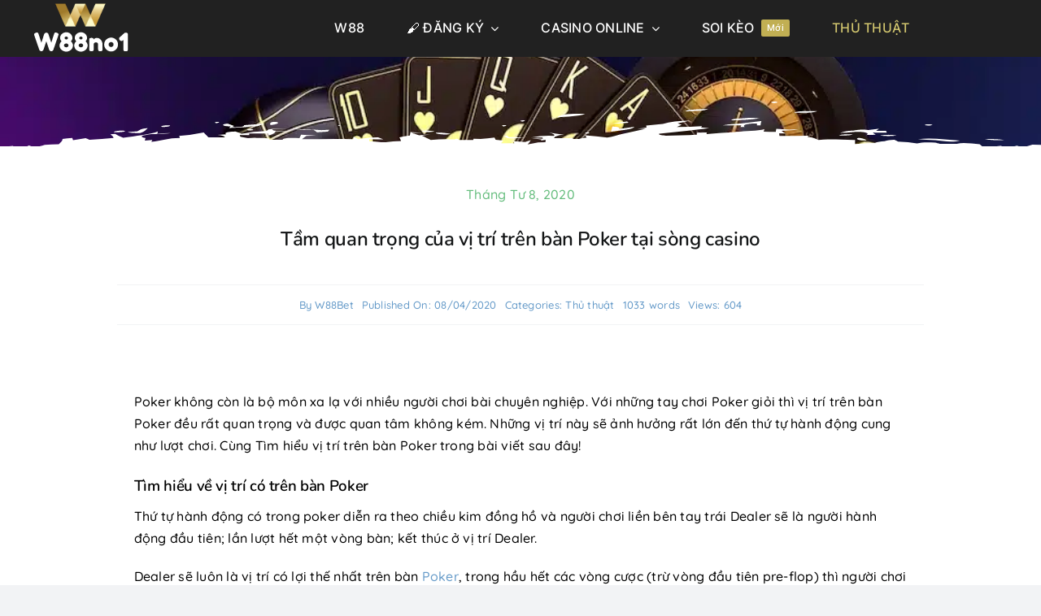

--- FILE ---
content_type: text/html; charset=UTF-8
request_url: https://w88no1.info/tam-quan-trong-cua-vi-tri-tren-ban-poker/
body_size: 39783
content:
<!DOCTYPE html><html class="avada-html-layout-wide avada-html-header-position-top avada-is-100-percent-template" lang="vi" prefix="og: http://ogp.me/ns# fb: http://ogp.me/ns/fb#"><head><style id="litespeed-ccss">#ez-toc-container p.ez-toc-title{text-align:left;line-height:1.45;margin:0;padding:0}.ez-toc-title{display:inline;text-align:left;vertical-align:middle}div#ez-toc-container p.ez-toc-title{display:contents}div#ez-toc-container p.ez-toc-title{font-size:120%}div#ez-toc-container p.ez-toc-title{font-weight:500}div#ez-toc-container p.ez-toc-title{color:#6d6d6d}html,body{scroll-behavior:smooth}ul{box-sizing:border-box}:root{--wp--preset--font-size--normal:16px;--wp--preset--font-size--huge:42px}.aligncenter{clear:both}.screen-reader-text{border:0;clip:rect(1px,1px,1px,1px);clip-path:inset(50%);height:1px;margin:-1px;overflow:hidden;padding:0;position:absolute;width:1px;word-wrap:normal!important}body{--wp--preset--color--black:#000;--wp--preset--color--cyan-bluish-gray:#abb8c3;--wp--preset--color--white:#fff;--wp--preset--color--pale-pink:#f78da7;--wp--preset--color--vivid-red:#cf2e2e;--wp--preset--color--luminous-vivid-orange:#ff6900;--wp--preset--color--luminous-vivid-amber:#fcb900;--wp--preset--color--light-green-cyan:#7bdcb5;--wp--preset--color--vivid-green-cyan:#00d084;--wp--preset--color--pale-cyan-blue:#8ed1fc;--wp--preset--color--vivid-cyan-blue:#0693e3;--wp--preset--color--vivid-purple:#9b51e0;--wp--preset--gradient--vivid-cyan-blue-to-vivid-purple:linear-gradient(135deg,rgba(6,147,227,1) 0%,#9b51e0 100%);--wp--preset--gradient--light-green-cyan-to-vivid-green-cyan:linear-gradient(135deg,#7adcb4 0%,#00d082 100%);--wp--preset--gradient--luminous-vivid-amber-to-luminous-vivid-orange:linear-gradient(135deg,rgba(252,185,0,1) 0%,rgba(255,105,0,1) 100%);--wp--preset--gradient--luminous-vivid-orange-to-vivid-red:linear-gradient(135deg,rgba(255,105,0,1) 0%,#cf2e2e 100%);--wp--preset--gradient--very-light-gray-to-cyan-bluish-gray:linear-gradient(135deg,#eee 0%,#a9b8c3 100%);--wp--preset--gradient--cool-to-warm-spectrum:linear-gradient(135deg,#4aeadc 0%,#9778d1 20%,#cf2aba 40%,#ee2c82 60%,#fb6962 80%,#fef84c 100%);--wp--preset--gradient--blush-light-purple:linear-gradient(135deg,#ffceec 0%,#9896f0 100%);--wp--preset--gradient--blush-bordeaux:linear-gradient(135deg,#fecda5 0%,#fe2d2d 50%,#6b003e 100%);--wp--preset--gradient--luminous-dusk:linear-gradient(135deg,#ffcb70 0%,#c751c0 50%,#4158d0 100%);--wp--preset--gradient--pale-ocean:linear-gradient(135deg,#fff5cb 0%,#b6e3d4 50%,#33a7b5 100%);--wp--preset--gradient--electric-grass:linear-gradient(135deg,#caf880 0%,#71ce7e 100%);--wp--preset--gradient--midnight:linear-gradient(135deg,#020381 0%,#2874fc 100%);--wp--preset--duotone--dark-grayscale:url('#wp-duotone-dark-grayscale');--wp--preset--duotone--grayscale:url('#wp-duotone-grayscale');--wp--preset--duotone--purple-yellow:url('#wp-duotone-purple-yellow');--wp--preset--duotone--blue-red:url('#wp-duotone-blue-red');--wp--preset--duotone--midnight:url('#wp-duotone-midnight');--wp--preset--duotone--magenta-yellow:url('#wp-duotone-magenta-yellow');--wp--preset--duotone--purple-green:url('#wp-duotone-purple-green');--wp--preset--duotone--blue-orange:url('#wp-duotone-blue-orange');--wp--preset--font-size--small:12px;--wp--preset--font-size--medium:20px;--wp--preset--font-size--large:24px;--wp--preset--font-size--x-large:42px;--wp--preset--font-size--normal:16px;--wp--preset--font-size--xlarge:32px;--wp--preset--font-size--huge:48px;--wp--preset--spacing--20:.44rem;--wp--preset--spacing--30:.67rem;--wp--preset--spacing--40:1rem;--wp--preset--spacing--50:1.5rem;--wp--preset--spacing--60:2.25rem;--wp--preset--spacing--70:3.38rem;--wp--preset--spacing--80:5.06rem}:root{--button_padding:11px 23px}*{box-sizing:border-box}body{margin:0;min-width:320px;-webkit-text-size-adjust:100%;overflow-x:hidden;overflow-y:scroll;color:var(--body_typography-color);font-size:var(--body_typography-font-size,16px);font-family:var(--body_typography-font-family,inherit)}#boxed-wrapper{overflow-x:hidden;overflow-x:clip}#wrapper{overflow:visible}img{border-style:none;vertical-align:top;max-width:100%;height:auto}a{text-decoration:none}.wp-caption{max-width:100%}#main{padding:55px 10px 45px;clear:both}#content{width:71.1702128%;float:left;min-height:1px}.post{margin-bottom:65px}.single-post .post{margin-bottom:0}.post-content p{margin:0 0 20px}.layout-wide-mode #wrapper{width:100%;max-width:none}#sliders-container{position:relative}.fusion-row{margin:0 auto}.fusion-row:after,.fusion-row:before{content:" ";display:table}.fusion-row:after{clear:both}.screen-reader-text{border:0;clip:rect(1px,1px,1px,1px);-webkit-clip-path:inset(50%);clip-path:inset(50%);height:1px;margin:-1px;overflow:hidden;padding:0;position:absolute!important;width:1px;word-wrap:normal!important}.post-content p{margin-top:0;margin-bottom:20px}.fusion-page-load-link{display:none}html:not(.avada-html-layout-boxed):not(.avada-html-layout-framed),html:not(.avada-html-layout-boxed):not(.avada-html-layout-framed) body{background-color:var(--bg_color);background-blend-mode:var(--bg-color-overlay)}body{background-image:var(--bg_image);background-repeat:var(--bg_repeat)}#main,.layout-wide-mode #main,.layout-wide-mode #wrapper,body,html{background-color:var(--content_bg_color)}#main{background-image:var(--content_bg_image);background-repeat:var(--content_bg_repeat)}#toTop{background-color:#333;border-radius:4px 4px 0 0;bottom:0;height:35px;position:fixed;text-align:center;width:48px;opacity:0;z-index:100000;line-height:1}#toTop:before{line-height:35px;content:"\f106";-webkit-font-smoothing:antialiased;font-family:awb-icons;font-size:22px;color:#fff}.to-top-container #toTop{border-radius:var(--totop_border_radius) var(--totop_border_radius) 0 0}.to-top-right #toTop{right:75px}:root{--adminbar-height:0px}#main .fusion-row{max-width:var(--site_width)}html:not(.avada-has-site-width-percent) #main{padding-left:30px;padding-right:30px}html:not(.avada-has-site-width-percent) #main.width-100{padding-left:var(--hundredp_padding-fallback_to_zero);padding-right:var(--hundredp_padding-fallback_to_zero)}.fusion-page-title-bar.fusion-tb-page-title-bar{padding-left:0;padding-right:0;height:auto}.width-100 .fusion-fullwidth,.width-100 .nonhundred-percent-fullwidth{margin-left:var(--hundredp_padding-hundred_percent_negative_margin);margin-right:var(--hundredp_padding-hundred_percent_negative_margin)}#main{padding-left:30px;padding-right:30px;padding-top:var(--main_padding-top);padding-bottom:var(--main_padding-bottom)}#main.width-100{padding-left:var(--hundredp_padding-fallback_to_zero);padding-right:var(--hundredp_padding-fallback_to_zero)}html.avada-is-100-percent-template #main{padding-left:0;padding-right:0}html.avada-is-100-percent-template #main.width-100{padding-left:var(--hundredp_padding-fallback_to_zero);padding-right:var(--hundredp_padding-fallback_to_zero)}.layout-wide-mode #wrapper{width:100%;max-width:none}body{font-family:var(--body_typography-font-family);font-weight:var(--body_typography-font-weight);letter-spacing:var(--body_typography-letter-spacing);font-style:var(--body_typography-font-style,normal)}body{font-size:var(--body_typography-font-size)}body{line-height:var(--body_typography-line-height)}.post .post-content,body{color:var(--body_typography-color)}body a,body a:after,body a:before{color:var(--link_color)}h2{font-family:var(--h2_typography-font-family);font-weight:var(--h2_typography-font-weight);line-height:var(--h2_typography-line-height);letter-spacing:var(--h2_typography-letter-spacing);text-transform:var(--h2_typography-text-transform);font-style:var(--h2_typography-font-style,normal)}h2{font-size:var(--h2_typography-font-size)}h2{color:var(--h2_typography-color)}.fusion-title-size-two,h2{margin-top:var(--h2_typography-margin-top);margin-bottom:var(--h2_typography-margin-bottom)}.fusion-page-title-bar{border:none;--page_title_height:200px;--page_title_mobile_height:130px;--page_title_bg_color:var(--awb-color2);--page_title_border_color:rgba(226,226,226,0);--page_title_font_size:38px;--page_title_color:var(--awb-color8);--page_title_subheader_font_size:18px;--page_title_subheader_color:var(--awb-color8);--page_title_bg:none;--page_title_bg_retina:var(--page_title_bg)}:root{--awb-color1:rgba(255,255,255,1);--awb-color1-h:0;--awb-color1-s:0%;--awb-color1-l:100%;--awb-color1-a:100%;--awb-color2:rgba(249,249,251,1);--awb-color2-h:240;--awb-color2-s:20%;--awb-color2-l:98%;--awb-color2-a:100%;--awb-color3:rgba(242,243,245,1);--awb-color3-h:220;--awb-color3-s:13%;--awb-color3-l:95%;--awb-color3-a:100%;--awb-color4:rgba(101,189,125,1);--awb-color4-h:136;--awb-color4-s:40%;--awb-color4-l:57%;--awb-color4-a:100%;--awb-color5:rgba(25,143,217,1);--awb-color5-h:203;--awb-color5-s:79%;--awb-color5-l:47%;--awb-color5-a:100%;--awb-color6:rgba(67,69,73,1);--awb-color6-h:220;--awb-color6-s:4%;--awb-color6-l:27%;--awb-color6-a:100%;--awb-color7:rgba(33,35,38,1);--awb-color7-h:216;--awb-color7-s:7%;--awb-color7-l:14%;--awb-color7-a:100%;--awb-color8:rgba(20,22,23,1);--awb-color8-h:200;--awb-color8-s:7%;--awb-color8-l:8%;--awb-color8-a:100%;--awb-typography1-font-family:Nunito,Arial,Helvetica,sans-serif;--awb-typography1-font-size:28px;--awb-typography1-font-weight:600;--awb-typography1-font-style:normal;--awb-typography1-line-height:1.2;--awb-typography1-letter-spacing:-.015em;--awb-typography1-text-transform:none;--awb-typography2-font-family:Inter,Arial,Helvetica,sans-serif;--awb-typography2-font-size:20px;--awb-typography2-font-weight:600;--awb-typography2-font-style:normal;--awb-typography2-line-height:1.1;--awb-typography2-letter-spacing:0px;--awb-typography2-text-transform:none;--awb-typography3-font-family:Inter,Arial,Helvetica,sans-serif;--awb-typography3-font-size:16px;--awb-typography3-font-weight:500;--awb-typography3-font-style:normal;--awb-typography3-line-height:1.2;--awb-typography3-letter-spacing:.015em;--awb-typography3-text-transform:none;--awb-typography4-font-family:Inter,Arial,Helvetica,sans-serif;--awb-typography4-font-size:16px;--awb-typography4-font-weight:400;--awb-typography4-font-style:normal;--awb-typography4-line-height:1.72;--awb-typography4-letter-spacing:.015em;--awb-typography4-text-transform:none;--awb-typography5-font-family:Inter,Arial,Helvetica,sans-serif;--awb-typography5-font-size:13px;--awb-typography5-font-weight:400;--awb-typography5-font-style:normal;--awb-typography5-line-height:1.72;--awb-typography5-letter-spacing:.015em;--awb-typography5-text-transform:none;--site_width:1200px;--site_width-int:1200;--margin_offset-top:0px;--margin_offset-bottom:0px;--margin_offset-top-no-percent:0px;--margin_offset-bottom-no-percent:0px;--main_padding-top:60px;--main_padding-top-or-55px:60px;--main_padding-bottom:60px;--hundredp_padding:30px;--hundredp_padding-fallback_to_zero:30px;--hundredp_padding-fallback_to_zero_px:30px;--hundredp_padding-hundred_percent_negative_margin:-30px;--sidebar_width:24%;--sidebar_gutter:6%;--sidebar_2_1_width:20%;--sidebar_2_2_width:20%;--dual_sidebar_gutter:4%;--grid_main_break_point:1000;--side_header_break_point:800;--content_break_point:800;--typography_sensitivity:0;--typography_factor:1.5;--primary_color:var(--awb-color5);--primary_color-85a:hsla(var(--awb-color5-h),var(--awb-color5-s),var(--awb-color5-l),calc(var(--awb-color5-a) - 15%));--primary_color-7a:hsla(var(--awb-color5-h),var(--awb-color5-s),var(--awb-color5-l),calc(var(--awb-color5-a) - 30%));--primary_color-5a:hsla(var(--awb-color5-h),var(--awb-color5-s),var(--awb-color5-l),calc(var(--awb-color5-a) - 50%));--primary_color-35a:hsla(var(--awb-color5-h),var(--awb-color5-s),var(--awb-color5-l),calc(var(--awb-color5-a) - 65%));--primary_color-2a:hsla(var(--awb-color5-h),var(--awb-color5-s),var(--awb-color5-l),calc(var(--awb-color5-a) - 80%));--header_bg_repeat:no-repeat;--side_header_width:0px;--side_header_width-int:0;--header_padding-top:0px;--header_padding-bottom:0px;--header_padding-left:0px;--header_padding-right:0px;--menu_highlight_background:var(--awb-color4);--menu_arrow_size-width:23px;--menu_arrow_size-height:12px;--nav_highlight_border:3px;--nav_padding:48px;--nav_padding-no-zero:48px;--dropdown_menu_top_border_size:3px;--dropdown_menu_width:200px;--mainmenu_dropdown_vertical_padding:12px;--menu_sub_bg_color:var(--awb-color1);--menu_bg_hover_color:var(--awb-color3);--menu_sub_sep_color:var(--awb-color3);--menu_h45_bg_color:var(--awb-color1);--nav_typography-font-family:var(--awb-typography3-font-family);--nav_typography-font-weight:var(--awb-typography3-font-weight);--nav_typography-font-size:var(--awb-typography3-font-size);--nav_typography-font-style:var(--awb-typography3-font-style);--nav_typography-letter-spacing:var(--awb-typography3-letter-spacing);--nav_typography-color:var(--awb-color8);--nav_typography-color-65a:hsla(var(--awb-color8-h),var(--awb-color8-s),var(--awb-color8-l),calc(var(--awb-color8-a) - 35%));--nav_typography-color-35a:hsla(var(--awb-color8-h),var(--awb-color8-s),var(--awb-color8-l),calc(var(--awb-color8-a) - 65%));--nav_typography-text-transform:none;--menu_hover_first_color:var(--awb-color4);--menu_hover_first_color-65a:hsla(var(--awb-color4-h),var(--awb-color4-s),var(--awb-color4-l),calc(var(--awb-color4-a) - 35%));--menu_sub_color:var(--awb-color8);--nav_dropdown_font_size:14px;--flyout_menu_icon_font_size:20px;--flyout_menu_icon_font_size_px:20px;--snav_font_size:12px;--sec_menu_lh:48px;--header_top_menu_sub_color:var(--awb-color8);--mobile_menu_icons_top_margin:2px;--mobile_menu_nav_height:42px;--mobile_header_bg_color:var(--awb-color1);--mobile_menu_background_color:var(--awb-color1);--mobile_menu_hover_color:var(--awb-color1);--mobile_menu_border_color:var(--awb-color3);--mobile_menu_toggle_color:var(--awb-color6);--mobile_menu_typography-font-family:var(--awb-typography3-font-family);--mobile_menu_typography-font-size:var(--awb-typography3-font-size);--mobile_menu_typography-font-weight:var(--awb-typography3-font-weight);--mobile_menu_typography-line-height:var(--awb-typography3-line-height);--mobile_menu_typography-letter-spacing:var(--awb-typography3-letter-spacing);--mobile_menu_typography-color:var(--awb-color8);--mobile_menu_typography-font-style:var(--awb-typography3-font-style);--mobile_menu_typography-text-transform:none;--mobile_menu_typography-font-size-30-or-24px:24px;--mobile_menu_typography-font-size-open-submenu:var(--mobile_menu_typography-font-size,13px);--mobile_menu_font_hover_color:var(--awb-color8);--menu_icon_size:14px;--logo_alignment:left;--logo_background_color:var(--awb-color4);--slidingbar_width:300px;--slidingbar_width-percent_to_vw:300px;--slidingbar_content_padding-top:60px;--slidingbar_content_padding-bottom:60px;--slidingbar_content_padding-left:30px;--slidingbar_content_padding-right:30px;--slidingbar_bg_color:var(--awb-color7);--slidingbar_divider_color:var(--awb-color6);--slidingbar_link_color:hsla(var(--awb-color1-h),var(--awb-color1-s),var(--awb-color1-l),calc(var(--awb-color1-a) - 14%));--slidingbar_link_color_hover:var(--awb-color1);--footer_divider_color:var(--awb-color6);--footer_headings_typography-font-family:var(--awb-typography2-font-family);--footer_headings_typography-font-size:var(--awb-typography2-font-size);--footer_headings_typography-font-weight:var(--awb-typography2-font-weight);--footer_headings_typography-line-height:var(--awb-typography2-line-height);--footer_headings_typography-font-style:var(--awb-typography2-font-style);--footer_headings_typography-letter-spacing:var(--awb-typography2-letter-spacing);--footer_headings_typography-color:var(--awb-color1);--footer_headings_typography-text-transform:none;--footer_text_color:hsla(var(--awb-color1-h),var(--awb-color1-s),var(--awb-color1-l),calc(var(--awb-color1-a) - 40%));--sidebar_bg_color:rgba(255,255,255,0);--bg_image:none;--bg_repeat:no-repeat;--bg_color:var(--awb-color3);--bg-color-overlay:normal;--bg_pattern:url("//w88no1.info/wp-content/themes/Avada/assets/images/patterns/pattern1.png");--content_bg_color:var(--awb-color1);--content_bg_image:none;--content_bg_repeat:no-repeat;--body_typography-font-family:Quicksand;--body_typography-font-size:var(--awb-typography4-font-size);--base-font-size:16;--body_typography-font-weight:500;--body_typography-line-height:1.72;--body_typography-letter-spacing:var(--awb-typography4-letter-spacing);--body_typography-color:var(--awb-color8);--link_color:#669bc9;--link_color-8a:rgba(102,155,201,.8);--link_hover_color:var(--awb-color5);--link_hover_color-85a:hsla(var(--awb-color5-h),var(--awb-color5-s),var(--awb-color5-l),calc(var(--awb-color5-a) - 15%));--link_hover_color-7a:hsla(var(--awb-color5-h),var(--awb-color5-s),var(--awb-color5-l),calc(var(--awb-color5-a) - 30%));--link_hover_color-5a:hsla(var(--awb-color5-h),var(--awb-color5-s),var(--awb-color5-l),calc(var(--awb-color5-a) - 50%));--link_hover_color-35a:hsla(var(--awb-color5-h),var(--awb-color5-s),var(--awb-color5-l),calc(var(--awb-color5-a) - 65%));--link_hover_color-2a:hsla(var(--awb-color5-h),var(--awb-color5-s),var(--awb-color5-l),calc(var(--awb-color5-a) - 80%));--awb-link_decoration_line:none;--awb-link_decoration_style:solid;--awb-link_decoration_thickness:1px;--awb-link_decoration_line_hover:none;--awb-link_decoration_style_hover:solid;--awb-link_decoration_thickness_hover:1px;--h1_typography-font-family:Nunito;--h1_typography-font-weight:600;--h1_typography-line-height:1;--h1_typography-letter-spacing:var(--awb-typography1-letter-spacing);--h1_typography-font-size:28px;--h1_typography-color:var(--awb-color8);--h1_typography-text-transform:none;--h2_typography-font-family:var(--awb-typography1-font-family);--h2_typography-font-weight:var(--awb-typography1-font-weight);--h2_typography-line-height:var(--awb-typography1-line-height);--h2_typography-letter-spacing:var(--awb-typography1-letter-spacing);--h2_typography-font-style:var(--awb-typography1-font-style);--h2_typography-font-size:24px;--h2_typography-color:var(--awb-color8);--h2_typography-text-transform:var(--awb-typography1-text-transform);--h2_typography-margin-top:0em;--h2_typography-margin-bottom:.5em;--h3_typography-font-family:var(--awb-typography1-font-family);--h3_typography-font-weight:var(--awb-typography1-font-weight);--h3_typography-line-height:var(--awb-typography1-line-height);--h3_typography-letter-spacing:var(--awb-typography1-letter-spacing);--h3_typography-font-style:var(--awb-typography1-font-style);--h3_typography-font-size:24px;--h3_typography-color:var(--awb-color8);--h3_typography-text-transform:none;--h3_typography-margin-top:0em;--h3_typography-margin-bottom:.5em;--h4_typography-font-family:var(--awb-typography1-font-family);--h4_typography-font-weight:var(--awb-typography1-font-weight);--h4_typography-line-height:var(--awb-typography1-line-height);--h4_typography-letter-spacing:var(--awb-typography1-letter-spacing);--h4_typography-font-style:var(--awb-typography1-font-style);--h4_typography-font-size:24px;--h4_typography-color:var(--awb-color8);--h4_typography-text-transform:none;--h4_typography-margin-top:0em;--h4_typography-margin-bottom:.5em;--h5_typography-font-family:var(--awb-typography1-font-family);--h5_typography-font-weight:var(--awb-typography1-font-weight);--h5_typography-line-height:var(--awb-typography1-line-height);--h5_typography-letter-spacing:var(--awb-typography1-letter-spacing);--h5_typography-font-style:var(--awb-typography1-font-style);--h5_typography-font-size:20px;--h5_typography-color:var(--awb-color8);--h5_typography-text-transform:none;--h5_typography-margin-top:.5em;--h5_typography-margin-bottom:.5em;--h6_typography-font-family:var(--awb-typography1-font-family);--h6_typography-font-weight:var(--awb-typography1-font-weight);--h6_typography-line-height:var(--awb-typography1-line-height);--h6_typography-letter-spacing:var(--awb-typography1-letter-spacing);--h6_typography-font-style:var(--awb-typography1-font-style);--h6_typography-font-size:16px;--h6_typography-color:var(--awb-color8);--h6_typography-text-transform:none;--h6_typography-margin-top:2.33em;--h6_typography-margin-bottom:2.33em;--post_title_typography-font-family:var(--awb-typography1-font-family);--post_title_typography-font-weight:var(--awb-typography1-font-weight);--post_title_typography-line-height:var(--awb-typography1-line-height);--post_title_typography-letter-spacing:var(--awb-typography1-letter-spacing);--post_title_typography-font-style:var(--awb-typography1-font-style);--post_title_typography-font-size:24px;--post_title_typography-color:var(--awb-color8);--post_title_typography-text-transform:none;--post_titles_extras_typography-font-family:var(--awb-typography1-font-family);--post_titles_extras_typography-font-weight:var(--awb-typography1-font-weight);--post_titles_extras_typography-line-height:var(--awb-typography1-line-height);--post_titles_extras_typography-letter-spacing:var(--awb-typography1-letter-spacing);--post_titles_extras_typography-font-style:var(--awb-typography1-font-style);--post_titles_extras_typography-font-size:20px;--post_titles_extras_typography-color:var(--awb-color8);--post_titles_extras_typography-text-transform:none;--blog_archive_grid_column_spacing:40px;--dates_box_color:var(--awb-color2);--meta_font_size:13px;--portfolio_archive_column_spacing:20px;--portfolio_meta_font_size:13px;--social_bg_color:var(--awb-color2);--social_sharing_padding-top:0em;--social_sharing_padding-right:20px;--social_sharing_padding-bottom:.5em;--social_sharing_padding-left:20px;--sharing_social_links_icon_color:var(--awb-color8);--sharing_social_links_box_color:var(--awb-color3);--sharing_social_links_boxed_padding:8px;--slider_nav_box_dimensions-width:30px;--slider_nav_box_dimensions-height:30px;--slider_arrow_size:14px;--es_caption_font_size:20px;--form_input_height:50px;--form_input_height-main-menu-search-width:calc(250px + 1.43*50px);--form_text_size:16px;--form_bg_color:var(--awb-color1);--form_text_color:var(--awb-color8);--form_text_color-35a:hsla(var(--awb-color8-h),var(--awb-color8-s),var(--awb-color8-l),calc(var(--awb-color8-a) - 65%));--form_border_width-top:1px;--form_border_width-bottom:1px;--form_border_width-left:1px;--form_border_width-right:1px;--form_border_color:var(--awb-color3);--form_focus_border_color:var(--awb-color4);--form_focus_border_color-5a:hsla(var(--awb-color4-h),var(--awb-color4-s),var(--awb-color4-l),calc(var(--awb-color4-a) - 50%));--form_border_radius:6px;--privacy_bg_color:hsla(var(--awb-color8-h),var(--awb-color8-s),var(--awb-color8-l),calc(var(--awb-color8-a) - 90%));--privacy_color:hsla(var(--awb-color8-h),var(--awb-color8-s),var(--awb-color8-l),calc(var(--awb-color8-a) - 70%));--privacy_bar_padding-top:15px;--privacy_bar_padding-bottom:15px;--privacy_bar_padding-left:30px;--privacy_bar_padding-right:30px;--privacy_bar_bg_color:var(--awb-color8);--privacy_bar_font_size:13px;--privacy_bar_color:var(--awb-color6);--privacy_bar_link_color:var(--awb-color2);--privacy_bar_link_hover_color:var(--awb-color4);--privacy_bar_headings_color:var(--awb-color1);--scrollbar_background:var(--awb-color2);--scrollbar_handle:var(--awb-color4);--related_posts_columns:4;--related_posts_column_spacing:48px;--image_rollover_icon_size:15px;--image_rollover_text_color:var(--awb-color8);--pagination_width_height:30px;--pagination_box_padding-width:6px;--pagination_box_padding-height:2px;--pagination_border_width:1px;--pagination_border_radius:0px;--pagination_font_size:13px;--timeline_bg_color:rgba(255,255,255,0);--timeline_bg_color-not-transparent:rgba(255,255,255,1);--timeline_color:var(--awb-color2);--grid_separator_color:var(--awb-color3);--carousel_nav_color:hsla(var(--awb-color8-h),var(--awb-color8-s),var(--awb-color8-l),calc(var(--awb-color8-a) - 30%));--carousel_hover_color:hsla(var(--awb-color5-h),var(--awb-color5-s),var(--awb-color5-l),calc(var(--awb-color5-a) - 20%));--info_bg_color:var(--awb-color1);--info_accent_color:var(--awb-color8);--danger_bg_color:rgba(219,75,104,.1);--danger_accent_color:#db4b68;--success_bg_color:rgba(18,184,120,.1);--success_accent_color:#12b878;--warning_bg_color:rgba(241,174,42,.1);--warning_accent_color:#f1ae2a;--alert_border_size:1px;--button_padding-top:13px;--button_padding-bottom:13px;--button_padding-left:29px;--button_padding-right:29px;--button_typography-font-family:var(--awb-typography3-font-family);--button_typography-font-weight:var(--awb-typography3-font-weight);--button_typography-letter-spacing:var(--awb-typography3-letter-spacing);--button_typography-font-style:var(--awb-typography3-font-style);--button_font_size:var(--awb-typography3-font-size);--button_line_height:var(--awb-typography3-line-height);--button_text_transform:var(--awb-typography3-text-transform);--button_gradient_top_color:#c60140;--button_gradient_bottom_color:#a51056;--button_gradient_top_color_hover:#c1af53;--button_gradient_bottom_color_hover:#c1b98d;--button_gradient_start:0%;--button_gradient_end:100%;--button_gradient_angle:180deg;--button_radial_direction:center center;--button_accent_color:var(--awb-color1);--button_accent_hover_color:var(--awb-color1);--button_bevel_color:#c67f95;--button_box_shadow:none;--button_bevel_color_hover:#c67790;--button_border_width-top:0px;--button_border_width-right:0px;--button_border_width-bottom:0px;--button_border_width-left:0px;--button_border_color:var(--awb-color1);--button_border_hover_color:var(--awb-color1);--chart_bg_color:rgba(255,255,255,0);--checklist_icons_color:var(--awb-color1);--checklist_circle_color:var(--awb-color4);--checklist_text_color:var(--awb-color8);--checklist_item_size:16px;--checklist_item_padding-top:.35em;--checklist_item_padding-bottom:.35em;--checklist_item_padding-left:0;--checklist_item_padding-right:0;--checklist_divider_color:var(--awb-color3);--checklist_odd_row_bgcolor:rgba(255,255,255,0);--checklist_even_row_bgcolor:rgba(255,255,255,0);--col_margin-top:0px;--col_margin-bottom:20px;--col_spacing:4%;--container_padding_default_top:0px;--container_padding_default_bottom:0px;--container_padding_default_left:0px;--container_padding_default_right:0px;--container_padding_100_top:0px;--container_padding_100_bottom:0px;--container_padding_100_left:30px;--container_padding_100_right:30px;--full_width_bg_color:rgba(255,255,255,0);--full_width_border_sizes_top:0px;--full_width_border_sizes_bottom:0px;--full_width_border_sizes_left:0px;--full_width_border_sizes_right:0px;--full_width_border_color:var(--awb-color3);--content_box_bg_color:rgba(255,255,255,0);--content_box_title_size:24px;--content_box_title_color:var(--awb-color8);--content_box_body_color:var(--awb-color8);--content_box_icon_color:var(--awb-color1);--content_box_hover_animation_accent_color:var(--awb-color4);--countdown_background_color:var(--awb-color5);--countdown_counter_box_spacing:10px;--countdown_counter_box_color:var(--awb-color7);--countdown_counter_padding-top:.6em;--countdown_counter_padding-right:1.1em;--countdown_counter_padding-bottom:.6em;--countdown_counter_padding-left:1.1em;--countdown_counter_border_size:0;--countdown_counter_border_color:var(--awb-color7);--countdown_counter_border_radius:4px;--countdown_counter_font_size:18px;--countdown_counter_text_color:var(--awb-color1);--countdown_label_font_size:18px;--countdown_label_color:var(--awb-color1);--countdown_heading_font_size:18px;--countdown_heading_text_color:var(--awb-color1);--countdown_subheading_font_size:14px;--countdown_subheading_text_color:var(--awb-color1);--countdown_link_text_color:var(--awb-color1);--counter_box_color:var(--awb-color5);--counter_box_title_size:50;--counter_box_icon_size:50;--counter_box_body_color:var(--awb-color8);--counter_box_body_size:14;--counter_box_border_color:var(--awb-color3);--flip_boxes_flip_duration:.8s;--flip_boxes_front_bg:var(--awb-color7);--flip_boxes_front_heading:var(--awb-color2);--flip_boxes_front_text:var(--awb-color3);--flip_boxes_back_bg:var(--awb-color5);--flip_boxes_back_heading:var(--awb-color1);--flip_boxes_back_text:hsla(var(--awb-color1-h),var(--awb-color1-s),var(--awb-color1-l),calc(var(--awb-color1-a) - 20%));--flip_boxes_border_size:1px;--flip_boxes_border_color:rgba(0,0,0,0);--flip_boxes_border_radius:6px;--icon_color:var(--awb-color1);--icon_color_hover:var(--awb-color1);--icon_circle_color:var(--awb-color5);--icon_circle_color_hover:var(--awb-color4);--icon_border_size:#fff;--icon_border_color:var(--awb-color8);--icon_border_color_hover:var(--awb-color4);--icon_border_top_l_rad:50%;--icon_border_top_r_rad:50%;--icon_border_bot_r_rad:50%;--icon_border_bot_l_rad:50%;--before_after_font_size:14;--before_after_accent_color:var(--awb-color1);--before_after_handle_color:var(--awb-color1);--before_after_handle_bg:rgba(255,255,255,0);--before_after_border_size:0;--before_after_border_color:var(--awb-color3);--before_after_border_radius:0px;--popover_heading_bg_color:var(--awb-color2);--popover_content_bg_color:var(--awb-color1);--popover_border_color:var(--awb-color3);--popover_text_color:var(--awb-color8);--pricing_box_color:var(--awb-color4);--progressbar_text_color:var(--awb-color1);--progressbar_height:48px;--progressbar_filled_color:var(--awb-color5);--progressbar_unfilled_color:var(--awb-color2);--progressbar_filled_border_size:0px;--progressbar_filled_border_color:var(--awb-color1);--sep_color:var(--awb-color3);--tabs_bg_color:var(--awb-color1);--tabs_inactive_color:var(--awb-color2);--tabs_border_color:var(--awb-color3);--testimonial_bg_color:var(--awb-color2);--testimonial_text_color:var(--awb-color8);--text_columns:1;--text_column_min_width:100px;--text_column_spacing:2em;--text_rule_style:none;--title_border_color:var(--awb-color3);--title_margin-top:10px;--title_margin-right:0px;--title_margin-bottom:15px;--title_margin-left:0px;--title_margin_mobile-top:10px;--title_margin_mobile-right:0px;--title_margin_mobile-bottom:10px;--title_margin_mobile-left:0px;--accordion_divider_color:var(--awb-color3);--accordion_divider_hover_color:var(--awb-color3);--accordian_inactive_color:var(--awb-color8);--accordian_active_color:var(--awb-color5);--faq_accordion_divider_color:var(--awb-color3);--faq_accordion_divider_hover_color:var(--awb-color3);--faq_accordion_title_typography-font-family:var(--awb-typography1-font-family);--faq_accordion_title_typography-font-size:24px;--faq_accordion_title_typography-font-weight:var(--awb-typography1-font-weight);--faq_accordion_title_typography-text-transform:none;--faq_accordion_title_typography-color:var(--awb-color8);--faq_accordian_icon_color:var(--awb-color1);--faq_accordian_inactive_color:var(--awb-color7);--faq_accordion_content_typography-font-family:var(--awb-typography4-font-family);--faq_accordion_content_typography-font-size:var(--awb-typography4-font-size);--faq_accordion_content_typography-font-weight:var(--awb-typography4-font-weight);--faq_accordion_content_typography-text-transform:none;--faq_accordion_content_typography-color:var(--awb-color8)}.awb-menu__highlight{--main_nav_highlight_radius:2px}.fusion-page-title-bar{--breadcrumbs_font_size:14px;--breadcrumbs_text_color:var(--awb-color8);--breadcrumbs_text_hover_color:var(--awb-color4)}#toTop{--totop_border_radius:6px}body{--awb-audio-max-width-default:100%;--awb-audio-background-color-default:var(--awb-color8);--awb-audio-accent-color-default:var(--awb-color1);--awb-audio-border-size-default:0;--awb-audio-border-color-default:var(--awb-color1);--awb-audio-border-top-left-radius-default:0px;--awb-audio-border-top-right-radius-default:0px;--awb-audio-border-bottom-right-radius-default:0px;--awb-audio-border-bottom-left-radius-default:0px;--button-border-radius-top-left:4px;--button-border-radius-top-right:4px;--button-border-radius-bottom-right:4px;--button-border-radius-bottom-left:4px;--awb-tabs-title-border-top-left-radius-default:0px;--awb-tabs-title-border-top-right-radius-default:0px;--awb-tabs-title-border-bottom-right-radius-default:0px;--awb-tabs-title-border-bottom-left-radius-default:0px;--fusion-video-max-width-default:100%}.fusion-tb-header{--awb_header_bg_color:var(--awb-color7)}.fas{-moz-osx-font-smoothing:grayscale;-webkit-font-smoothing:antialiased;display:inline-block;font-style:normal;font-variant:normal;text-rendering:auto;line-height:1}.fas{font-family:"Font Awesome 5 Free";font-weight:900}.fa-align-right:before{content:"\f038"}.fa-times:before{content:"\f00d"}.fusion-image-element{--awb-aspect-ratio:1/1;--awb-object-position:50% 50%;--awb-mask-url:"";--awb-mask-size:contain;--awb-mask-position:center;--awb-mask-repeat:no-repeat;--awb-margin-top:0;--awb-margin-right:0;--awb-margin-bottom:0;--awb-margin-left:0;--awb-liftup-border-radius:0;--awb-bottom-shadow-color:rgba(0,0,0,.4);--awb-caption-margin-top:0;--awb-caption-margin-right:0;--awb-caption-margin-bottom:0;--awb-caption-margin-left:0;--awb-caption-border-color:#fff;--awb-caption-overlay-color:var(--primary_color);--awb-filter:none;--awb-filter-hover:none;--awb-max-width:100%;--awb-sticky-max-width:var(--awb-max-width);margin-top:var(--awb-margin-top);margin-right:var(--awb-margin-right);margin-bottom:var(--awb-margin-bottom);margin-left:var(--awb-margin-left);line-height:1}.fusion-imageframe{display:inline-block;z-index:1;overflow:hidden;position:relative;vertical-align:middle;max-width:var(--awb-max-width);line-height:1;filter:var(--awb-filter)}.fusion-imageframe img{vertical-align:top;box-shadow:none!important}.awb-menu{--awb-font-size:16px;--awb-margin-top:0px;--awb-margin-bottom:0px;--awb-align-item:stretch;--awb-justify-content:flex-start;--awb-fusion-font-family-typography:inherit;--awb-fusion-font-style-typography:inherit;--awb-fusion-font-weight-typography:400;--awb-text-transform:none;--awb-min-height:4em;--awb-gap:0px;--awb-bg:rgba(0,0,0,0);--awb-border-radius-top-left:0px;--awb-border-radius-top-right:0px;--awb-border-radius-bottom-left:0px;--awb-border-radius-bottom-right:0px;--awb-color:#212934;--awb-line-height:var(--body_typography-line-height);--awb-letter-spacing:var(--body_typography-letter-spacing);--awb-items-padding-top:0px;--awb-items-padding-right:0px;--awb-items-padding-bottom:0px;--awb-items-padding-left:0px;--awb-border-top:0px;--awb-border-right:0px;--awb-border-bottom:0px;--awb-border-left:0px;--awb-border-color:rgba(0,0,0,0);--awb-active-bg:rgba(0,0,0,0);--awb-active-border-top:0px;--awb-active-border-right:0px;--awb-active-border-bottom:0px;--awb-active-border-left:0px;--awb-active-border-color:rgba(0,0,0,0);--awb-active-color:#65bc7b;--awb-submenu-items-padding-top:12px;--awb-submenu-items-padding-right:20px;--awb-submenu-items-padding-bottom:12px;--awb-submenu-items-padding-left:20px;--awb-submenu-font-size:14px;--awb-submenu-text-transform:none;--awb-box-shadow:none;--awb-submenu-border-radius-top-left:0px;--awb-submenu-border-radius-top-right:0px;--awb-submenu-border-radius-bottom-left:0px;--awb-submenu-border-radius-bottom-right:0px;--awb-submenu-space:0px;--awb-submenu-max-width:100%;--awb-submenu-sep-color:#e2e2e2;--awb-submenu-bg:#fff;--awb-sub-justify-content:space-between;--awb-submenu-color:#212934;--awb-fusion-font-family-submenu-typography:inherit;--awb-fusion-font-style-submenu-typography:inherit;--awb-fusion-font-weight-submenu-typography:400;--awb-submenu-line-height:inherit;--awb-submenu-letter-spacing:inherit;--awb-submenu-active-bg:#f9f9fb;--awb-submenu-active-color:#212934;--awb-icons-size:16;--awb-icons-color:#212934;--awb-icons-hover-color:var(--awb-active-color);--awb-thumbnail-size-width:26px;--awb-thumbnail-size-width:14px}.awb-menu{margin-top:var(--awb-margin-top);margin-bottom:var(--awb-margin-bottom);width:100%;opacity:1;font-size:var(--awb-font-size)}.awb-menu .awb-menu__main-ul{font-size:var(--awb-font-size)}.awb-menu__main-ul{display:flex;flex-wrap:wrap;list-style:none;align-items:var(--awb-align-items);justify-content:var(--awb-justify-content);padding:0;font-family:var(--awb-fusion-font-family-typography);font-style:var(--awb-fusion-font-style-typography);font-weight:var(--awb-fusion-font-weight-typography);text-transform:var(--awb-text-transform);margin-block-start:0;margin-block-end:0;min-height:var(--awb-min-height);position:relative}.awb-menu__main-ul_row{flex-direction:row}.awb-menu__main-li{position:relative;display:flex;justify-content:center;margin-left:calc(var(--awb-gap)/2);margin-right:calc(var(--awb-gap)/2);line-height:var(--awb-line-height,inherit);letter-spacing:var(--awb-letter-spacing)}.awb-menu__main-li>*{z-index:10}.awb-menu__main-li:first-child{margin-inline-start:0}.awb-menu__main-li:last-child{margin-inline-end:0}.awb-menu__main-li_regular{background-color:var(--awb-bg);border-radius:var(--awb-border-radius-top-left) var(--awb-border-radius-top-right) var(--awb-border-radius-bottom-right) var(--awb-border-radius-bottom-left)}.awb-menu__main-a{color:var(--awb-color)!important;display:flex;align-items:center;justify-content:center;width:100%}.awb-menu__main-a_regular{padding-top:calc(var(--awb-items-padding-top) + var(--awb-border-top));padding-right:calc(var(--awb-items-padding-right) + var(--awb-border-right));padding-bottom:calc(var(--awb-items-padding-bottom) + var(--awb-border-bottom));padding-left:calc(var(--awb-items-padding-left) + var(--awb-border-left))}.awb-menu__main-background-active,.awb-menu__main-background-default{position:absolute;top:0;width:100%;height:100%;z-index:1;background-color:var(--awb-bg);border-top-width:var(--awb-border-top);border-right-width:var(--awb-border-right);border-bottom-width:var(--awb-border-bottom);border-left-width:var(--awb-border-left);border-color:var(--awb-border-color);border-radius:var(--awb-border-radius-top-left) var(--awb-border-radius-top-right) var(--awb-border-radius-bottom-right) var(--awb-border-radius-bottom-left);border-style:solid}.awb-menu__main-background-active_fade,.awb-menu__main-background-default_fade{left:0;opacity:1}.awb-menu__main-background-active{background-color:var(--awb-active-bg);border-top-width:var(--awb-active-border-top);border-right-width:var(--awb-active-border-right);border-bottom-width:var(--awb-active-border-bottom);border-left-width:var(--awb-active-border-left);border-color:var(--awb-active-border-color)}.awb-menu__main-background-active_fade{opacity:0}.awb-menu__main-li_regular.current-menu-parent .awb-menu__main-a_regular{color:var(--awb-active-color)!important;padding-top:calc(var(--awb-items-padding-top) + var(--awb-active-border-top));padding-right:calc(var(--awb-items-padding-right) + var(--awb-active-border-right));padding-bottom:calc(var(--awb-items-padding-bottom) + var(--awb-active-border-bottom));padding-left:calc(var(--awb-items-padding-left) + var(--awb-active-border-left))}.awb-menu__main-li_regular.current-menu-parent .awb-menu__main-background-default_fade{opacity:0}.awb-menu__main-li_regular.current-menu-parent .awb-menu__main-background-active_fade{opacity:1}.awb-menu__open-nav-submenu-hover,.awb-menu__open-nav-submenu_mobile{display:none;justify-content:center;align-items:center;background:0 0;border:0;box-shadow:none;box-sizing:border-box;padding:0;font-size:var(--awb-font-size)}.awb-menu__open-nav-submenu-hover:before,.awb-menu__open-nav-submenu_mobile:before{content:"\f107";font-family:awb-icons;line-height:1}.awb-menu__open-nav-submenu_mobile{box-sizing:content-box}.awb-menu__open-nav-submenu-hover{padding-inline-start:.5em}.awb-menu_dc-yes.awb-menu_em-hover .awb-menu__open-nav-submenu-hover{display:flex}.awb-menu__highlight{padding:.35em .55em;line-height:1;margin-inline-start:.75em;font-size:.7em;border:.1em solid transparent;border-radius:var(--main_nav_highlight_radius)}.awb-menu__sub-ul{margin:0;list-style:none;padding:0}.awb-menu__sub-ul{font-size:var(--awb-submenu-font-size);text-transform:var(--awb-submenu-text-transform);border-top-left-radius:var(--awb-submenu-border-radius-top-left);border-top-right-radius:var(--awb-submenu-border-radius-top-right);border-bottom-left-radius:var(--awb-submenu-border-radius-bottom-left);border-bottom-right-radius:var(--awb-submenu-border-radius-bottom-right)}.awb-menu_dropdown .awb-menu__sub-ul{z-index:-10;flex-direction:column;display:table;visibility:hidden;opacity:0;position:absolute;box-shadow:var(--awb-box-shadow);top:100%;width:max-content}.awb-menu_dropdown.awb-menu_row .awb-menu__sub-ul_main{margin-top:var(--awb-submenu-space)}.ltr .awb-menu__sub-ul{left:0}.awb-menu__sub-li{width:var(--awb-submenu-max-width);border-bottom:1px solid var(--awb-submenu-sep-color);background-color:var(--awb-submenu-bg);position:relative}.awb-menu__sub-li:first-child{border-top-left-radius:var(--awb-submenu-border-radius-top-left);border-top-right-radius:var(--awb-submenu-border-radius-top-right)}.awb-menu__sub-li:last-child{border-bottom-width:0;border-bottom-left-radius:var(--awb-submenu-border-radius-bottom-left);border-bottom-right-radius:var(--awb-submenu-border-radius-bottom-right)}.awb-menu__sub-a{display:flex;justify-content:var(--awb-sub-justify-content);align-items:center;color:var(--awb-submenu-color)!important;padding-top:var(--awb-submenu-items-padding-top);padding-bottom:var(--awb-submenu-items-padding-bottom);padding-left:var(--awb-submenu-items-padding-left);padding-right:var(--awb-submenu-items-padding-right);font-family:var(--awb-fusion-font-family-submenu-typography);font-weight:var(--awb-fusion-font-weight-submenu-typography);font-style:var(--awb-fusion-font-style-submenu-typography);width:100%;font-size:var(--awb-submenu-font-size);text-transform:var(--awb-submenu-text-transform);line-height:var(--awb-submenu-line-height);letter-spacing:var(--awb-submenu-letter-spacing)}.awb-menu_row .menu-text{display:flex;align-items:center;text-align:center}.awb-menu_icons-left .awb-menu__main-a{flex-direction:row}.awb-menu{--awb-arrows-size-height:12px;--awb-arrows-size-width:23px}.awb-menu{--awb-main-justify-content:flex-start}.awb-menu_v-stacked .menu-item-has-children .awb-menu__sub-a{grid-area:link}.awb-menu_v-stacked .menu-item-has-children .awb-menu__open-nav-submenu_click{grid-area:caret}.awb-menu_v-stacked .menu-item-has-children .awb-menu__sub-ul{grid-area:submenu}.awb-menu{--awb-mobile-text-transform:none;--awb-mobile-trigger-background-color:#fff;--awb-mobile-trigger-color:#4a4e57;--awb-trigger-padding-top:12px;--awb-trigger-padding-right:20px;--awb-trigger-padding-bottom:12px;--awb-trigger-padding-left:20px;--awb-mobile-trigger-font-size:1em;--awb-mobile-nav-button-align-hor:flex-start;--awb-fusion-font-family-mobile-typography:inherit;--awb-fusion-font-style-mobile-typography:inherit;--awb-fusion-font-weight-mobile-typography:400;--awb-mobile-nav-trigger-bottom-margin:0;--awb-mobile-bg:#fff;--awb-mobile-nav-items-height:65;--awb-mobile-color:#4a4e57;--awb-mobile-justify:flex-start;--awb-mobile-line-height:inherit;--awb-mobile-letter-spacing:inherit;--awb-mobile-active-bg:#f9f9fb;--awb-mobile-active-color:#4a4e57;--awb-mobile-caret-left:auto;--awb-mobile-caret-right:0;--awb-mobile-sep-color:rgba(0,0,0,.1);--awb-mobile-sticky-max-height:340px}.awb-menu__m-toggle{background-color:var(--awb-mobile-trigger-background-color);color:var(--awb-mobile-trigger-color);padding-top:var(--awb-trigger-padding-top);padding-right:var(--awb-trigger-padding-right);padding-bottom:var(--awb-trigger-padding-bottom);padding-left:var(--awb-trigger-padding-left);box-sizing:content-box;font-family:var(--awb-fusion-font-family-typography);font-style:var(--awb-fusion-font-style-typography);font-weight:var(--awb-fusion-font-weight-typography);font-size:var(--awb-mobile-trigger-font-size);border:none!important;box-shadow:none!important;display:none}.awb-menu__m-toggle-inner{display:flex;justify-content:flex-start;align-items:center}.awb-menu__m-collapse-icon{position:relative;width:1em;height:1em;margin-inline-start:.5em}.awb-menu__m-collapse-icon-close,.awb-menu__m-collapse-icon-open{width:1em;position:absolute;left:0;opacity:0;transform:rotate(0)}.awb-menu__m-collapse-icon-open{opacity:1}.awb-menu__m-collapse-icon-close_no-text,.awb-menu__m-collapse-icon-open_no-text{left:0}.awb-menu__m-collapse-icon_no-text{margin-left:0;margin-right:0}.awb-menu{--awb-flyout-active-close-color:#212934;--awb-flyout-close-color:#212934}.fusion-section-separator{--awb-margin-top:0;--awb-margin-right:0;--awb-margin-bottom:0;--awb-margin-left:0;--awb-sep-padding:0;--awb-sep-font-size:inherit;--awb-sep-line-height:inherit;--awb-svg-padding:0;--awb-svg-tag-margin-bottom:0;--awb-svg-display:inline;--awb-border:0 none currentColor;--awb-border-top:var(--awb-border);--awb-border-right:var(--awb-border);--awb-border-bottom:var(--awb-border);--awb-border-left:var(--awb-border);--awb-icon-top:-10px;--awb-icon-bottom:auto;--awb-spacer-display:block;--awb-spacer-height:auto;--awb-spacer-padding-top:0;--awb-svg-margin-top:0;--awb-svg-margin-right:0;--awb-svg-margin-bottom:0;--awb-svg-margin-left:0;--awb-svg-wrapper-margin:0;--awb-section-separator-pos:absolute;--awb-divider-height:auto;--awb-bg-size:auto;--awb-icon-color:var(--icon_color);margin:var(--awb-margin-top) var(--awb-margin-right) var(--awb-margin-bottom) var(--awb-margin-left)}.fusion-section-separator .fusion-section-separator-svg{border-top:var(--awb-border-top);border-right:var(--awb-border-right);border-bottom:var(--awb-border-bottom);border-left:var(--awb-border-left);margin:var(--awb-svg-margin-top) var(--awb-svg-margin-right) var(--awb-svg-margin-bottom) var(--awb-svg-margin-left);padding:var(--awb-sep-padding);font-size:var(--awb-sep-font-size);line-height:var(--awb-sep-line-height);position:var(--awb-section-separator-pos);left:0;right:0}.fusion-section-separator .fusion-section-separator-spacer.fusion-section-separator-fullwidth,.fusion-section-separator .fusion-section-separator-svg.fusion-section-separator-fullwidth{width:100vw}.ltr .fusion-section-separator .fusion-section-separator-spacer.fusion-section-separator-fullwidth,.ltr .fusion-section-separator .fusion-section-separator-svg.fusion-section-separator-fullwidth{left:50%;transform:translateX(-50%)}.fusion-section-separator .fusion-section-separator-spacer{display:var(--awb-spacer-display)}.fusion-section-separator .fusion-section-separator-spacer-height{height:var(--awb-spacer-height);padding-top:var(--awb-spacer-padding-top)}.fusion-section-separator .fusion-section-separator-spacer.fusion-section-separator-fullwidth{position:relative}.fusion-section-separator .fusion-section-separator-svg-bg{background-position:bottom;background-repeat-y:no-repeat;height:var(--awb-divider-height);background-size:var(--awb-bg-size)}.fusion-text{--awb-content-alignment:initial;--awb-font-size:inherit;--awb-line-height:inherit;--awb-letter-spacing:inherit;--awb-text-transform:inherit;--awb-text-color:inherit;--awb-text-font-family:inherit;--awb-text-font-style:inherit;--awb-text-font-weight:inherit;--awb-columns:var(--text_columns,auto);--awb-column-spacing:var(--text_column_spacing,normal);--awb-column-min-width:var(--text_column_min_width,auto);--awb-rule-style:var(--text_rule_style,initial);--awb-margin-top:0;--awb-margin-right:0;--awb-margin-bottom:0;--awb-margin-left:0;text-align:var(--awb-content-alignment);font-size:var(--awb-font-size);line-height:var(--awb-line-height);letter-spacing:var(--awb-letter-spacing);text-transform:var(--awb-text-transform);color:var(--awb-text-color);font-family:var(--awb-text-font-family);font-weight:var(--awb-text-font-weight);font-style:var(--awb-text-font-style);margin:var(--awb-margin-top) var(--awb-margin-right) var(--awb-margin-bottom) var(--awb-margin-left)}.fusion-body .fusion-title{--awb-highlight-color:var(--primary_color,#65bc7b);--awb-highlight-top-margin:0;--awb-highlight-width:9;--awb-text-color:var(--body_typography-color);--awb-margin-top:var(--title_margin-top);--awb-margin-right:var(--title_margin-right);--awb-margin-bottom:var(--title_margin-bottom);--awb-margin-left:var(--title_margin-left);--awb-link-color:var(--link_color);--awb-link-hover-color:var(--link_hover_color);--awb-sep-color:var(--title_border_color);--awb-font-size:var(--body_typography-font-size);margin-top:var(--awb-margin-top);margin-right:var(--awb-margin-right);margin-bottom:var(--awb-margin-bottom);margin-left:var(--awb-margin-left);display:flex;flex-wrap:nowrap;align-items:center;border-bottom-color:var(--awb-sep-color);font-size:var(--awb-font-size)}.fusion-body .fusion-title.fusion-title-size-two{--awb-font-size:var(--h2_typography-font-size);--awb-text-color:var(--h2_typography-color)}.fusion-body .fusion-title.fusion-title-center{text-align:center}.fusion-body .fusion-title.fusion-title-center.fusion-sep-none .title-heading-center{padding:0;text-align:center}.fusion-body .fusion-title.fusion-sep-none{display:block}.fusion-body #wrapper .fusion-title h2{flex-grow:0;padding:0;font-size:1em;color:var(--awb-text-color)}.awb-submenu_v-stacked .menu-item-has-children .awb-submenu__sub-a{grid-area:link}.awb-submenu_v-stacked .menu-item-has-children .awb-submenu__open-nav-submenu_click{grid-area:caret}.awb-submenu_v-stacked .menu-item-has-children .awb-submenu__sub-ul{grid-area:submenu}.fusion-body .fusion-content-tb{--awb-text-font-family:var(--body_typography-font-family);--awb-text-font-weight:var(--body_typography-font-weight);--awb-letter-spacing:var(--body_typography-letter-spacing);--awb-text-font-style:var(--body_typography-font-style,normal);--awb-content-alignment:start;--awb-font-size:var(--body_typography-font-size);--awb-line-height:var(--body_typography-line-height);--awb-text-transform:none;--awb-text-color:var(--body_typography-color);--awb-margin-top:0;--awb-margin-right:0;--awb-margin-bottom:0;--awb-margin-left:0;font-family:var(--awb-text-font-family);font-weight:var(--awb-text-font-weight);font-style:var(--awb-text-font-style);text-align:var(--awb-content-alignment);font-size:var(--awb-font-size);line-height:var(--awb-line-height);letter-spacing:var(--awb-letter-spacing);text-transform:var(--awb-text-transform);color:var(--awb-text-color);margin:var(--awb-margin-top) var(--awb-margin-right) var(--awb-margin-bottom) var(--awb-margin-left)}.fusion-body .fusion-meta-tb{--awb-margin-top:0;--awb-margin-right:0;--awb-margin-bottom:0;--awb-margin-left:0;--awb-padding-top:5px;--awb-padding-right:0;--awb-padding-bottom:5px;--awb-padding-left:0;--awb-font-size:var(--meta_font_size);--awb-background-color:transparent;--awb-height:33;--awb-text-color:var(--link_color);--awb-link-color:inherit;--awb-alignment:flex-start;--awb-stacked-vertical-align:flex-start;--awb-stacked-horizontal-align:flex-start;--awb-text-hover-color:var(--link_hover_color);--awb-border-color:var(--sep_color,#e7e6e6);--awb-border-bottom:1px;--awb-border-top:1px;--awb-border-left:0;--awb-border-right:0;--awb-item-border-color:var(--sep_color);--awb-item-border-bottom:0;--awb-item-border-top:0;--awb-item-border-left:0;--awb-item-border-right:0;--awb-item-background-color:transparent;--awb-item-padding-top:0;--awb-item-padding-bottom:0;--awb-item-padding-left:0;--awb-item-padding-right:0;--awb-item-margin-top:0;--awb-item-margin-bottom:0;--awb-item-margin-left:0;--awb-item-margin-right:0;display:flex;justify-content:flex-start;align-items:center;flex-wrap:wrap;line-height:normal;font-size:var(--awb-font-size);background-color:var(--awb-background-color);border-top:var(--awb-border-top) solid var(--awb-border-color);border-bottom:var(--awb-border-bottom) solid var(--awb-border-color);border-left:var(--awb-border-left) solid var(--awb-border-color);border-right:var(--awb-border-right) solid var(--awb-border-color);color:var(--awb-text-color);min-height:var(--awb-height);margin:var(--awb-margin-top) var(--awb-margin-right) var(--awb-margin-bottom) var(--awb-margin-left);padding:var(--awb-padding-top) var(--awb-padding-right) var(--awb-padding-bottom) var(--awb-padding-left)}.fusion-body .fusion-meta-tb a{color:var(--awb-text-color)}.fusion-body .fusion-meta-tb:not(.stacked){justify-content:var(--awb-alignment)}.fusion-body .fusion-meta-tb .fusion-meta-tb-sep{padding:0 5px}.fusion-body .fusion-meta-tb .fusion-meta-tb-sep:last-child{display:none}.fusion-body .fusion-meta-tb span{border:0 solid var(--awb-border-color)}.fusion-body .fusion-meta-tb span a{color:var(--awb-link-color)}.fusion-body .fusion-meta-tb>span:not(.fusion-meta-tb-sep){border-color:var(--awb-item-border-color);border-bottom-width:var(--awb-item-border-bottom);border-top-width:var(--awb-item-border-top);border-left-width:var(--awb-item-border-left);border-right-width:var(--awb-item-border-right);background-color:var(--awb-item-background-color);padding:var(--awb-item-padding-top) var(--awb-item-padding-right) var(--awb-item-padding-bottom) var(--awb-item-padding-left);margin:var(--awb-item-margin-top) var(--awb-item-margin-right) var(--awb-item-margin-bottom) var(--awb-item-margin-left)}.fusion-tb-header{background-color:var(--awb_header_bg_color,transparent)}.clearfix{clear:both}.clearfix{clear:both}.clearfix:after,.clearfix:before{content:" ";display:table}.clearfix:after{clear:both}.aligncenter{clear:both;display:block;margin-left:auto;margin-right:auto;text-align:center}.fusion-builder-row{width:100%;margin:0 auto}.fusion-builder-row:after{clear:both;content:" ";display:table}.fusion-fullwidth{position:relative}.fusion-fullwidth .fusion-row{position:relative;z-index:10}.fusion-fullwidth{--awb-background-color:var(--full_width_bg_color);--awb-background-image:none;--awb-background-position:center center;--awb-background-repeat:no-repeat;--awb-background-blend-mode:none;--awb-background-size:initial;--awb-box-shadow:none;--awb-border-sizes-top:var(--full_width_border_sizes_top);--awb-border-sizes-right:var(--full_width_border_sizes_right);--awb-border-sizes-bottom:var(--full_width_border_sizes_bottom);--awb-border-sizes-left:var(--full_width_border_sizes_left);--awb-border-color:var(--full_width_border_color);--awb-border-style:solid;--awb-border-radius-top-left:0;--awb-border-radius-top-right:0;--awb-border-radius-bottom-left:0;--awb-border-radius-bottom-right:0;--awb-padding-top:var(--container_padding_default_top,0px);--awb-padding-right:var(--container_padding_default_right,0px);--awb-padding-bottom:var(--container_padding_default_bottom,0px);--awb-padding-left:var(--container_padding_default_left,0px);--awb-margin-top:0;--awb-margin-bottom:0;--awb-min-height:0;--awb-overflow:visible;--awb-z-index:auto;--awb-sticky-background-color:var(--awb-background-color);--awb-sticky-height:var(--awb-min-height);--awb-filter:none;--awb-filter-hover:none;background-color:var(--awb-background-color);background-image:var(--awb-background-image);background-position:var(--awb-background-position);background-repeat:var(--awb-background-repeat);background-blend-mode:var(--awb-background-blend-mode);background-size:var(--awb-background-size);box-shadow:var(--awb-box-shadow);border-width:var(--awb-border-sizes-top) var(--awb-border-sizes-right) var(--awb-border-sizes-bottom) var(--awb-border-sizes-left);border-color:var(--awb-border-color);border-style:var(--awb-border-style);border-radius:var(--awb-border-radius-top-left) var(--awb-border-radius-top-right) var(--awb-border-radius-bottom-right) var(--awb-border-radius-bottom-left);padding:var(--awb-padding-top) var(--awb-padding-right) var(--awb-padding-bottom) var(--awb-padding-left);margin-top:var(--awb-margin-top);margin-bottom:var(--awb-margin-bottom);min-height:var(--awb-min-height);overflow:var(--awb-overflow);z-index:var(--awb-z-index);filter:var(--awb-filter)}.fusion-tb-header .fusion-fullwidth,.fusion-tb-page-title-bar .fusion-fullwidth,.width-100 .fusion-fullwidth{--awb-padding-top:var(--container_padding_100_top,0px);--awb-padding-right:var(--container_padding_100_right,var(--hundredp_padding));--awb-padding-bottom:var(--container_padding_100_bottom,0px);--awb-padding-left:var(--container_padding_100_left,var(--hundredp_padding))}.hundred-percent-fullwidth .fusion-row{max-width:none!important}#wrapper #main .fullwidth-box .fusion-row{padding-left:0;padding-right:0}.post-content:not(.fusion-post-content),body:not(.side-header) #wrapper{position:relative}.fusion-flex-container{display:flex;justify-content:center}.fusion-flex-container .fusion-row{display:flex;flex-wrap:wrap;flex:1;width:100%}.fusion-flex-container .fusion-row:after,.fusion-flex-container .fusion-row:before{content:none}.fusion-flex-container .fusion-row .fusion-flex-column{display:flex}.fusion-flex-container .fusion-row .fusion-flex-column .fusion-column-wrapper{width:100%}.fusion-flex-container .fusion-row .fusion-flex-column .fusion-column-wrapper:not(.fusion-flex-column-wrapper-legacy){display:flex}.fusion-flex-container .fusion-row .fusion-flex-column .fusion-column-wrapper:not(.fusion-flex-column-wrapper-legacy).fusion-content-layout-column{flex-direction:column}.fusion-flex-container .fusion-flex-align-items-flex-start{align-items:flex-start}.fusion-flex-container .fusion-flex-align-items-center{align-items:center}.fusion-flex-container .fusion-flex-justify-content-flex-start{justify-content:flex-start}.fusion-flex-container .fusion-flex-justify-content-center{justify-content:center}.fusion-flex-container .fusion-flex-align-content-flex-start{align-content:flex-start}.fusion_builder_column{--awb-z-index:auto;--awb-z-index-hover:var(--awb-z-index);--awb-absolute-top:auto;--awb-absolute-right:auto;--awb-absolute-bottom:auto;--awb-absolute-left:auto;--awb-container-position:relative;--awb-overflow:visible;--awb-inner-bg-overflow:visible;--awb-bg-color:transparent;--awb-inner-bg-color:transparent;--awb-bg-position:left top;--awb-inner-bg-position:left top;--awb-bg-image:none;--awb-inner-bg-image:none;--awb-bg-blend:none;--awb-inner-bg-blend:none;--awb-bg-repeat:no-repeat;--awb-inner-bg-repeat:no-repeat;--awb-bg-size:auto auto;--awb-inner-bg-size:auto auto;--awb-border-top:0;--awb-border-right:0;--awb-border-bottom:0;--awb-border-left:0;--awb-border-color:initial;--awb-border-style:solid;--awb-inner-border-top:0;--awb-inner-border-right:0;--awb-inner-border-bottom:0;--awb-inner-border-left:0;--awb-inner-border-color:initial;--awb-inner-border-style:solid;--awb-border-radius:0;--awb-inner-bg-border-radius:0;--awb-liftup-border-radius:0;--awb-box-shadow:none;--awb-inner-bg-box-shadow:none;--awb-padding-top:0;--awb-padding-right:0;--awb-padding-bottom:0;--awb-padding-left:0;--awb-transform:none;--awb-transform-hover:var(--awb-transform);--awb-transform-parent-hover:var(--awb-transform);--awb-transform-origin:50% 50%;--awb-filter:none;--awb-filter-hover:var(--awb-filter);--awb-filter-parent-hover:var(--awb-filter);--awb-col-width:var(--awb-width-large,33.3333%);--awb-col-order:var(--awb-order-large,0);--awb-margin-top-large:var(--col_margin-top,0);--awb-margin-bottom-large:var(--col_margin-bottom,20px);--awb-spacing-left-large:var(--col_spacing,4%);--awb-spacing-right-large:var(--col_spacing,4%);--awb-margin-top:var(--awb-margin-top-large);--awb-margin-bottom:var(--awb-margin-bottom-large);--awb-spacing-left:var(--awb-spacing-left-large);--awb-spacing-right:var(--awb-spacing-right-large)}.fusion-layout-column{position:var(--awb-container-position);float:left;margin-top:var(--awb-margin-top);margin-bottom:var(--awb-margin-bottom);z-index:var(--awb-z-index);top:var(--awb-absolute-top);right:var(--awb-absolute-right);bottom:var(--awb-absolute-bottom);left:var(--awb-absolute-left);filter:var(--awb-filter);width:var(--awb-col-width);order:var(--awb-col-order)}.fusion-layout-column .fusion-column-wrapper{background-image:var(--awb-bg-image);background-color:var(--awb-bg-color);background-position:var(--awb-bg-position);background-blend-mode:var(--awb-bg-blend);background-repeat:var(--awb-bg-repeat);background-size:var(--awb-bg-size);border-width:var(--awb-border-top) var(--awb-border-right) var(--awb-border-bottom) var(--awb-border-left);border-color:var(--awb-border-color);border-style:var(--awb-border-style);border-radius:var(--awb-border-radius);box-shadow:var(--awb-box-shadow);padding:var(--awb-padding-top) var(--awb-padding-right) var(--awb-padding-bottom) var(--awb-padding-left);overflow:var(--awb-overflow);transform:var(--awb-transform);transform-origin:var(--awb-transform-origin);min-height:1px;min-width:0;margin-left:var(--awb-spacing-left);margin-right:var(--awb-spacing-right)}@media only screen and (max-width:1024px){.fusion-fullwidth{--awb-padding-top-medium:var(--awb-padding-top);--awb-padding-right-medium:var(--awb-padding-right);--awb-padding-bottom-medium:var(--awb-padding-bottom);--awb-padding-left-medium:var(--awb-padding-left);--awb-margin-top-medium:var(--awb-margin-top);--awb-margin-bottom-medium:var(--awb-margin-bottom);--awb-min-height-medium:var(--awb-min-height);--awb-sticky-height-medium:var(--awb-min-height-medium);padding:var(--awb-padding-top-medium) var(--awb-padding-right-medium) var(--awb-padding-bottom-medium) var(--awb-padding-left-medium);margin-top:var(--awb-margin-top-medium);margin-bottom:var(--awb-margin-bottom-medium);min-height:var(--awb-min-height-medium)}}@media only screen and (max-width:640px){.fusion-fullwidth{--awb-padding-top-small:var(--awb-padding-top-medium);--awb-padding-right-small:var(--awb-padding-right-medium);--awb-padding-bottom-small:var(--awb-padding-bottom-medium);--awb-padding-left-small:var(--awb-padding-left-medium);--awb-margin-top-small:var(--awb-margin-top-medium);--awb-margin-bottom-small:var(--awb-margin-bottom-medium);--awb-min-height-small:var(--awb-min-height-medium);--awb-sticky-height-small:var(--awb-min-height-small);padding:var(--awb-padding-top-small) var(--awb-padding-right-small) var(--awb-padding-bottom-small) var(--awb-padding-left-small);margin-top:var(--awb-margin-top-small);margin-bottom:var(--awb-margin-bottom-small);min-height:var(--awb-min-height-small)}}@media only screen and (max-width:1024px){.fusion-image-element{--awb-margin-top-medium:var(--awb-margin-top);--awb-margin-right-medium:var(--awb-margin-right);--awb-margin-bottom-medium:var(--awb-margin-bottom);--awb-margin-left-medium:var(--awb-margin-left);margin-top:var(--awb-margin-top-medium);margin-right:var(--awb-margin-right-medium);margin-bottom:var(--awb-margin-bottom-medium);margin-left:var(--awb-margin-left-medium)}}@media only screen and (max-width:640px){.fusion-image-element{--awb-margin-top-small:var(--awb-margin-top-medium);--awb-margin-right-small:var(--awb-margin-right-medium);--awb-margin-bottom-small:var(--awb-margin-bottom-medium);--awb-margin-left-small:var(--awb-margin-left-medium);margin-top:var(--awb-margin-top-small);margin-right:var(--awb-margin-right-small);margin-bottom:var(--awb-margin-bottom-small);margin-left:var(--awb-margin-left-small)}}@media only screen and (max-width:1024px){.fusion-section-separator{--awb-svg-margin-top-medium:var(--awb-svg-margin-top);--awb-svg-margin-right-medium:var(--awb-svg-margin-right);--awb-svg-margin-bottom-medium:var(--awb-svg-margin-bottom);--awb-svg-margin-left-medium:var(--awb-svg-margin-left);--awb-spacer-height-medium:var(--awb-spacer-height);--awb-bg-size-medium:var(--awb-bg-size);--awb-divider-height-medium:var(--awb-divider-height)}.fusion-section-separator .fusion-section-separator-svg{margin:var(--awb-svg-margin-top-medium) var(--awb-svg-margin-right-medium) var(--awb-svg-margin-bottom-medium) var(--awb-svg-margin-left-medium)}.fusion-section-separator .fusion-section-separator-spacer-height{height:var(--awb-spacer-height-medium)}.fusion-section-separator .fusion-section-separator-svg-bg{height:var(--awb-divider-height-medium);background-size:var(--awb-bg-size-medium)}}@media only screen and (max-width:640px){.fusion-section-separator{--awb-svg-margin-top-small:var(--awb-svg-margin-top-medium);--awb-svg-margin-right-small:var(--awb-svg-margin-right-medium);--awb-svg-margin-bottom-small:var(--awb-svg-margin-bottom-medium);--awb-svg-margin-left-small:var(--awb-svg-margin-left-medium);--awb-spacer-height-small:var(--awb-spacer-height-medium);--awb-bg-size-small:var(--awb-bg-size-medium);--awb-divider-height-small:var(--awb-divider-height-medium)}.fusion-section-separator .fusion-section-separator-svg{margin:var(--awb-svg-margin-top-small) var(--awb-svg-margin-right-small) var(--awb-svg-margin-bottom-small) var(--awb-svg-margin-left-small)}.fusion-section-separator .fusion-section-separator-spacer-height{height:var(--awb-spacer-height-small)}.fusion-section-separator .fusion-section-separator-svg-bg{height:var(--awb-divider-height-small);background-size:var(--awb-bg-size-small)}}@media only screen and (max-width:1024px){.fusion-title{--awb-margin-top-medium:var(--awb-margin-top);--awb-margin-right-medium:var(--awb-margin-right);--awb-margin-bottom-medium:var(--awb-margin-bottom);--awb-margin-left-medium:var(--awb-margin-left);margin-top:var(--awb-margin-top-medium)!important;margin-right:var(--awb-margin-right-medium)!important;margin-bottom:var(--awb-margin-bottom-medium)!important;margin-left:var(--awb-margin-left-medium)!important}}@media only screen and (max-width:640px){.fusion-title{--awb-margin-top-small:var(--title_margin_mobile-top,var(--awb-margin-top-medium));--awb-margin-right-small:var(--title_margin_mobile-right,var(--awb-margin-right-medium));--awb-margin-bottom-small:var(--title_margin_mobile-bottom,var(--awb-margin-bottom-medium));--awb-margin-left-small:var(--title_margin_mobile-left,var(--awb-margin-left-medium));margin-top:var(--awb-margin-top-small)!important;margin-right:var(--awb-margin-right-small)!important;margin-bottom:var(--awb-margin-bottom-small)!important;margin-left:var(--awb-margin-left-small)!important}}@media only screen and (max-width:1024px){.fusion-body .fusion-meta-tb{--awb-alignment-medium:flex-start}.fusion-body .fusion-meta-tb:not(.stacked){justify-content:var(--awb-alignment-medium)}}@media only screen and (max-width:640px){.fusion-body .fusion-meta-tb{--awb-alignment-small:var(--awb-alignment)}.fusion-body .fusion-meta-tb:not(.stacked){justify-content:var(--awb-alignment-small)}}@media only screen and (max-width:1024px){.fusion_builder_column{--awb-padding-top-medium:var(--awb-padding-top);--awb-padding-right-medium:var(--awb-padding-right);--awb-padding-bottom-medium:var(--awb-padding-bottom);--awb-padding-left-medium:var(--awb-padding-left);--awb-col-width:var(--awb-width-medium,var(--medium-col-default));--awb-col-order:var(--awb-order-medium,var(--awb-order-large));--awb-margin-top-medium:var(--awb-margin-top-large,var(--col_margin-top,0));--awb-margin-bottom-medium:var(--awb-margin-bottom-large,var(--col_margin-bottom,20px));--awb-spacing-left-medium:var(--awb-spacing-left-large,4%);--awb-spacing-right-medium:var(--awb-spacing-right-large,4%);--awb-margin-top:var(--awb-margin-top-medium);--awb-margin-bottom:var(--awb-margin-bottom-medium);--awb-spacing-left:var(--awb-spacing-left-medium);--awb-spacing-right:var(--awb-spacing-right-medium)}.fusion_builder_column .fusion-column-wrapper{padding:var(--awb-padding-top-medium) var(--awb-padding-right-medium) var(--awb-padding-bottom-medium) var(--awb-padding-left-medium)}}@media only screen and (max-width:640px){.fusion_builder_column{--awb-padding-top-small:var(--awb-padding-top-medium);--awb-padding-right-small:var(--awb-padding-right-medium);--awb-padding-bottom-small:var(--awb-padding-bottom-medium);--awb-padding-left-small:var(--awb-padding-left-medium);--awb-col-width:var(--awb-width-small,var(--small-col-default));--awb-col-order:var(--awb-order-small,var(--awb-order-medium));--awb-spacing-left-small:var(--awb-spacing-left-large,4%);--awb-spacing-right-small:var(--awb-spacing-right-large,4%);--awb-margin-top-small:var(--awb-margin-top-medium,var(--awb-margin-top-large,var(--col_margin-top,0)));--awb-margin-bottom-small:var(--awb-margin-bottom-medium,var(--awb-margin-bottom-large,var(--col_margin-bottom,20px)));--awb-spacing-left:var(--awb-spacing-left-small);--awb-spacing-right:var(--awb-spacing-right-small);--awb-margin-top:var(--awb-margin-top-small);--awb-margin-bottom:var(--awb-margin-bottom-small)}.fusion_builder_column .fusion-column-wrapper{padding:var(--awb-padding-top-small) var(--awb-padding-right-small) var(--awb-padding-bottom-small) var(--awb-padding-left-small)}}@media only screen and (max-width:800px){.fusion-layout-column{margin-left:0!important;margin-right:0!important}#wrapper{width:auto!important}.fullwidth-box{background-attachment:scroll!important}#toTop{bottom:30px;border-radius:4px;height:44px;width:44px}#toTop:before{line-height:42px}.to-top-container #toTop{border-radius:var(--totop_border_radius)}.fusion-body .fusion-page-title-bar{height:auto}}@media only screen and (max-width:800px){#content{width:100%!important;margin-left:0!important}#main>.fusion-row{display:flex;flex-wrap:wrap}}@media only screen and (max-width:640px){.fusion-body .fusion-page-title-bar{max-height:none}#main,body{background-attachment:scroll!important}#content{width:100%!important;margin-left:0!important}}@media only screen and (max-device-width:640px){#wrapper{width:auto!important}.fullwidth-box{background-attachment:scroll!important}.title{margin-top:0;margin-bottom:20px}#content{width:100%!important;float:none!important;margin-left:0!important;margin-bottom:50px}}.fusion-builder-row.fusion-row{max-width:var(--site_width)}@media screen and (min-width:641px) and (max-width:1024px){.fusion-no-medium-visibility{display:none!important}body .fusion-absolute-position-medium{position:absolute;top:auto;width:100%}}@media screen and (min-width:1025px){.fusion-no-large-visibility{display:none!important}body .fusion-absolute-position-large{position:absolute;top:auto;width:100%}}.fusion-body .fusion-flex-container.fusion-builder-row-2{padding-right:15px!important;padding-left:15px!important}.fusion-body .fusion-flex-container.fusion-builder-row-3{padding-right:15px!important;padding-left:15px!important}.fusion-body .fusion-flex-container.fusion-builder-row-1{padding-right:15px!important;padding-left:15px!important}</style><link rel="preload" data-asynced="1" data-optimized="2" as="style" onload="this.onload=null;this.rel='stylesheet'" href="https://w88no1.info/wp-content/litespeed/ucss/4bf4994cdb46fc71b66569bb71bbb20b.css?ver=0e373" /><script data-optimized="1" type="litespeed/javascript" data-src="https://w88no1.info/wp-content/plugins/litespeed-cache/assets/js/css_async.min.js"></script><script data-no-optimize="1">var litespeed_docref=sessionStorage.getItem("litespeed_docref");litespeed_docref&&(Object.defineProperty(document,"referrer",{get:function(){return litespeed_docref}}),sessionStorage.removeItem("litespeed_docref"));</script> <meta http-equiv="X-UA-Compatible" content="IE=edge" /><meta http-equiv="Content-Type" content="text/html; charset=utf-8"/><meta name="viewport" content="width=device-width, initial-scale=1" /><meta name='robots' content='index, follow, max-image-preview:large, max-snippet:-1, max-video-preview:-1' /><title>Tầm quan trọng của vị trí trên bàn Poker tại sòng casino</title><meta name="description" content="Vị trí trên bàn Poker rất quan trọng với người chơi bởi tùy vị trí sẽ khiến người cho có lối đánh khác nhau, tấn công hoặc phòng thủ" /><link rel="canonical" href="https://w88no1.info/tam-quan-trong-cua-vi-tri-tren-ban-poker/" /><meta property="og:locale" content="vi_VN" /><meta property="og:type" content="article" /><meta property="og:title" content="Tầm quan trọng của vị trí trên bàn Poker tại sòng casino" /><meta property="og:description" content="Vị trí trên bàn Poker rất quan trọng với người chơi bởi tùy vị trí sẽ khiến người cho có lối đánh khác nhau, tấn công hoặc phòng thủ" /><meta property="og:url" content="https://w88no1.info/tam-quan-trong-cua-vi-tri-tren-ban-poker/" /><meta property="og:site_name" content="W88no1" /><meta property="article:published_time" content="2020-04-07T22:02:57+00:00" /><meta property="og:image" content="https://w88no1.info/wp-content/uploads/2020/04/tim-hieu-vi-tri-tren-ban-poker-tai-casino-online.jpg" /><meta property="og:image:width" content="740" /><meta property="og:image:height" content="435" /><meta property="og:image:type" content="image/jpeg" /><meta name="author" content="W88Bet" /><meta name="twitter:card" content="summary_large_image" /><meta name="twitter:creator" content="@w88no1" /><meta name="twitter:site" content="@w88no1" /><meta name="twitter:label1" content="Được viết bởi" /><meta name="twitter:data1" content="W88Bet" /><meta name="twitter:label2" content="Ước tính thời gian đọc" /><meta name="twitter:data2" content="5 phút" /> <script type="application/ld+json" class="yoast-schema-graph">{"@context":"https://schema.org","@graph":[{"@type":"Article","@id":"https://w88no1.info/tam-quan-trong-cua-vi-tri-tren-ban-poker/#article","isPartOf":{"@id":"https://w88no1.info/tam-quan-trong-cua-vi-tri-tren-ban-poker/"},"author":{"name":"W88Bet","@id":"https://w88no1.info/#/schema/person/7dcc1072ab525f04c10e7299d2caa15b"},"headline":"Tầm quan trọng của vị trí trên bàn Poker tại sòng casino","datePublished":"2020-04-07T22:02:57+00:00","dateModified":"2020-04-07T22:02:57+00:00","mainEntityOfPage":{"@id":"https://w88no1.info/tam-quan-trong-cua-vi-tri-tren-ban-poker/"},"wordCount":1052,"publisher":{"@id":"https://w88no1.info/#organization"},"image":{"@id":"https://w88no1.info/tam-quan-trong-cua-vi-tri-tren-ban-poker/#primaryimage"},"thumbnailUrl":"https://w88no1.info/wp-content/uploads/2020/04/tim-hieu-vi-tri-tren-ban-poker-tai-casino-online.jpg","articleSection":["Thủ thuật"],"inLanguage":"vi"},{"@type":"WebPage","@id":"https://w88no1.info/tam-quan-trong-cua-vi-tri-tren-ban-poker/","url":"https://w88no1.info/tam-quan-trong-cua-vi-tri-tren-ban-poker/","name":"Tầm quan trọng của vị trí trên bàn Poker tại sòng casino","isPartOf":{"@id":"https://w88no1.info/#website"},"primaryImageOfPage":{"@id":"https://w88no1.info/tam-quan-trong-cua-vi-tri-tren-ban-poker/#primaryimage"},"image":{"@id":"https://w88no1.info/tam-quan-trong-cua-vi-tri-tren-ban-poker/#primaryimage"},"thumbnailUrl":"https://w88no1.info/wp-content/uploads/2020/04/tim-hieu-vi-tri-tren-ban-poker-tai-casino-online.jpg","datePublished":"2020-04-07T22:02:57+00:00","dateModified":"2020-04-07T22:02:57+00:00","description":"Vị trí trên bàn Poker rất quan trọng với người chơi bởi tùy vị trí sẽ khiến người cho có lối đánh khác nhau, tấn công hoặc phòng thủ","breadcrumb":{"@id":"https://w88no1.info/tam-quan-trong-cua-vi-tri-tren-ban-poker/#breadcrumb"},"inLanguage":"vi","potentialAction":[{"@type":"ReadAction","target":["https://w88no1.info/tam-quan-trong-cua-vi-tri-tren-ban-poker/"]}]},{"@type":"ImageObject","inLanguage":"vi","@id":"https://w88no1.info/tam-quan-trong-cua-vi-tri-tren-ban-poker/#primaryimage","url":"https://w88no1.info/wp-content/uploads/2020/04/tim-hieu-vi-tri-tren-ban-poker-tai-casino-online.jpg","contentUrl":"https://w88no1.info/wp-content/uploads/2020/04/tim-hieu-vi-tri-tren-ban-poker-tai-casino-online.jpg","width":740,"height":435,"caption":"Tầm quan trọng của vị trí trên bàn Poker tại sòng casino"},{"@type":"BreadcrumbList","@id":"https://w88no1.info/tam-quan-trong-cua-vi-tri-tren-ban-poker/#breadcrumb","itemListElement":[{"@type":"ListItem","position":1,"name":"Trang chủ","item":"https://w88no1.info/"},{"@type":"ListItem","position":2,"name":"Thủ thuật","item":"https://w88no1.info/thu-thuat-ca-do-bong-da/"},{"@type":"ListItem","position":3,"name":"Tầm quan trọng của vị trí trên bàn Poker tại sòng casino"}]},{"@type":"WebSite","@id":"https://w88no1.info/#website","url":"https://w88no1.info/","name":"W88no1","description":"W88 - W88club – Link Vào Nhà Cái W88 Com Không Bị Chặn","publisher":{"@id":"https://w88no1.info/#organization"},"potentialAction":[{"@type":"SearchAction","target":{"@type":"EntryPoint","urlTemplate":"https://w88no1.info/?s={search_term_string}"},"query-input":"required name=search_term_string"}],"inLanguage":"vi"},{"@type":"Organization","@id":"https://w88no1.info/#organization","name":"W88no1","url":"https://w88no1.info/","logo":{"@type":"ImageObject","inLanguage":"vi","@id":"https://w88no1.info/#/schema/logo/image/","url":"https://w88no1.info/wp-content/uploads/2021/08/logo-w88no1.png","contentUrl":"https://w88no1.info/wp-content/uploads/2021/08/logo-w88no1.png","width":257,"height":90,"caption":"W88no1"},"image":{"@id":"https://w88no1.info/#/schema/logo/image/"},"sameAs":["https://twitter.com/w88no1","https://www.pinterest.com/w88no1/"]},{"@type":"Person","@id":"https://w88no1.info/#/schema/person/7dcc1072ab525f04c10e7299d2caa15b","name":"W88Bet","image":{"@type":"ImageObject","inLanguage":"vi","@id":"https://w88no1.info/#/schema/person/image/","url":"https://w88no1.info/wp-content/litespeed/avatar/e31d0430c945fb89b8d2177efbcdeaff.jpg?ver=1768179422","contentUrl":"https://w88no1.info/wp-content/litespeed/avatar/e31d0430c945fb89b8d2177efbcdeaff.jpg?ver=1768179422","caption":"W88Bet"}}]}</script> <link rel='dns-prefetch' href='//www.googletagmanager.com' /><link rel="alternate" type="application/rss+xml" title="Dòng thông tin W88no1 &raquo;" href="https://w88no1.info/feed/" /><link rel="shortcut icon" href="https://w88no1.info/wp-content/uploads/2020/07/w88no1-favicon.png" type="image/x-icon" /><link rel="apple-touch-icon" sizes="180x180" href="https://w88no1.info/wp-content/uploads/2020/07/w88no1-favicon.png"><link rel="icon" sizes="192x192" href="https://w88no1.info/wp-content/uploads/2020/07/w88no1-favicon.png"><meta name="description" content="Poker không còn là bộ môn xa lạ với nhiều người chơi bài chuyên nghiệp. Với những tay chơi Poker giỏi thì vị trí trên bàn Poker đều rất quan trọng và được quan tâm không kém. Những vị trí này sẽ ảnh hưởng rất lớn đến thứ tự hành động cung"/><meta property="og:locale" content="vi_VN"/><meta property="og:type" content="article"/><meta property="og:site_name" content="W88no1"/><meta property="og:title" content="Tầm quan trọng của vị trí trên bàn Poker tại sòng casino"/><meta property="og:description" content="Poker không còn là bộ môn xa lạ với nhiều người chơi bài chuyên nghiệp. Với những tay chơi Poker giỏi thì vị trí trên bàn Poker đều rất quan trọng và được quan tâm không kém. Những vị trí này sẽ ảnh hưởng rất lớn đến thứ tự hành động cung"/><meta property="og:url" content="https://w88no1.info/tam-quan-trong-cua-vi-tri-tren-ban-poker/"/><meta property="article:published_time" content="2020-04-07T22:02:57+07:00"/><meta name="author" content="W88Bet"/><meta property="og:image" content="https://w88no1.info/wp-content/uploads/2020/04/tim-hieu-vi-tri-tren-ban-poker-tai-casino-online.jpg"/><meta property="og:image:width" content="740"/><meta property="og:image:height" content="435"/><meta property="og:image:type" content="image/jpeg"/><style id='wp-block-library-theme-inline-css' type='text/css'>.wp-block-audio figcaption{color:#555;font-size:13px;text-align:center}.is-dark-theme .wp-block-audio figcaption{color:hsla(0,0%,100%,.65)}.wp-block-audio{margin:0 0 1em}.wp-block-code{border:1px solid #ccc;border-radius:4px;font-family:Menlo,Consolas,monaco,monospace;padding:.8em 1em}.wp-block-embed figcaption{color:#555;font-size:13px;text-align:center}.is-dark-theme .wp-block-embed figcaption{color:hsla(0,0%,100%,.65)}.wp-block-embed{margin:0 0 1em}.blocks-gallery-caption{color:#555;font-size:13px;text-align:center}.is-dark-theme .blocks-gallery-caption{color:hsla(0,0%,100%,.65)}.wp-block-image figcaption{color:#555;font-size:13px;text-align:center}.is-dark-theme .wp-block-image figcaption{color:hsla(0,0%,100%,.65)}.wp-block-image{margin:0 0 1em}.wp-block-pullquote{border-bottom:4px solid;border-top:4px solid;color:currentColor;margin-bottom:1.75em}.wp-block-pullquote cite,.wp-block-pullquote footer,.wp-block-pullquote__citation{color:currentColor;font-size:.8125em;font-style:normal;text-transform:uppercase}.wp-block-quote{border-left:.25em solid;margin:0 0 1.75em;padding-left:1em}.wp-block-quote cite,.wp-block-quote footer{color:currentColor;font-size:.8125em;font-style:normal;position:relative}.wp-block-quote.has-text-align-right{border-left:none;border-right:.25em solid;padding-left:0;padding-right:1em}.wp-block-quote.has-text-align-center{border:none;padding-left:0}.wp-block-quote.is-large,.wp-block-quote.is-style-large,.wp-block-quote.is-style-plain{border:none}.wp-block-search .wp-block-search__label{font-weight:700}.wp-block-search__button{border:1px solid #ccc;padding:.375em .625em}:where(.wp-block-group.has-background){padding:1.25em 2.375em}.wp-block-separator.has-css-opacity{opacity:.4}.wp-block-separator{border:none;border-bottom:2px solid;margin-left:auto;margin-right:auto}.wp-block-separator.has-alpha-channel-opacity{opacity:1}.wp-block-separator:not(.is-style-wide):not(.is-style-dots){width:100px}.wp-block-separator.has-background:not(.is-style-dots){border-bottom:none;height:1px}.wp-block-separator.has-background:not(.is-style-wide):not(.is-style-dots){height:2px}.wp-block-table{margin:0 0 1em}.wp-block-table td,.wp-block-table th{word-break:normal}.wp-block-table figcaption{color:#555;font-size:13px;text-align:center}.is-dark-theme .wp-block-table figcaption{color:hsla(0,0%,100%,.65)}.wp-block-video figcaption{color:#555;font-size:13px;text-align:center}.is-dark-theme .wp-block-video figcaption{color:hsla(0,0%,100%,.65)}.wp-block-video{margin:0 0 1em}.wp-block-template-part.has-background{margin-bottom:0;margin-top:0;padding:1.25em 2.375em}</style><style id='global-styles-inline-css' type='text/css'>body{--wp--preset--color--black: #000000;--wp--preset--color--cyan-bluish-gray: #abb8c3;--wp--preset--color--white: #ffffff;--wp--preset--color--pale-pink: #f78da7;--wp--preset--color--vivid-red: #cf2e2e;--wp--preset--color--luminous-vivid-orange: #ff6900;--wp--preset--color--luminous-vivid-amber: #fcb900;--wp--preset--color--light-green-cyan: #7bdcb5;--wp--preset--color--vivid-green-cyan: #00d084;--wp--preset--color--pale-cyan-blue: #8ed1fc;--wp--preset--color--vivid-cyan-blue: #0693e3;--wp--preset--color--vivid-purple: #9b51e0;--wp--preset--color--awb-color-1: rgba(255,255,255,1);--wp--preset--color--awb-color-2: rgba(249,249,251,1);--wp--preset--color--awb-color-3: rgba(242,243,245,1);--wp--preset--color--awb-color-4: rgba(101,189,125,1);--wp--preset--color--awb-color-5: rgba(25,143,217,1);--wp--preset--color--awb-color-6: rgba(67,69,73,1);--wp--preset--color--awb-color-7: rgba(33,35,38,1);--wp--preset--color--awb-color-8: rgba(20,22,23,1);--wp--preset--gradient--vivid-cyan-blue-to-vivid-purple: linear-gradient(135deg,rgba(6,147,227,1) 0%,rgb(155,81,224) 100%);--wp--preset--gradient--light-green-cyan-to-vivid-green-cyan: linear-gradient(135deg,rgb(122,220,180) 0%,rgb(0,208,130) 100%);--wp--preset--gradient--luminous-vivid-amber-to-luminous-vivid-orange: linear-gradient(135deg,rgba(252,185,0,1) 0%,rgba(255,105,0,1) 100%);--wp--preset--gradient--luminous-vivid-orange-to-vivid-red: linear-gradient(135deg,rgba(255,105,0,1) 0%,rgb(207,46,46) 100%);--wp--preset--gradient--very-light-gray-to-cyan-bluish-gray: linear-gradient(135deg,rgb(238,238,238) 0%,rgb(169,184,195) 100%);--wp--preset--gradient--cool-to-warm-spectrum: linear-gradient(135deg,rgb(74,234,220) 0%,rgb(151,120,209) 20%,rgb(207,42,186) 40%,rgb(238,44,130) 60%,rgb(251,105,98) 80%,rgb(254,248,76) 100%);--wp--preset--gradient--blush-light-purple: linear-gradient(135deg,rgb(255,206,236) 0%,rgb(152,150,240) 100%);--wp--preset--gradient--blush-bordeaux: linear-gradient(135deg,rgb(254,205,165) 0%,rgb(254,45,45) 50%,rgb(107,0,62) 100%);--wp--preset--gradient--luminous-dusk: linear-gradient(135deg,rgb(255,203,112) 0%,rgb(199,81,192) 50%,rgb(65,88,208) 100%);--wp--preset--gradient--pale-ocean: linear-gradient(135deg,rgb(255,245,203) 0%,rgb(182,227,212) 50%,rgb(51,167,181) 100%);--wp--preset--gradient--electric-grass: linear-gradient(135deg,rgb(202,248,128) 0%,rgb(113,206,126) 100%);--wp--preset--gradient--midnight: linear-gradient(135deg,rgb(2,3,129) 0%,rgb(40,116,252) 100%);--wp--preset--duotone--dark-grayscale: url('#wp-duotone-dark-grayscale');--wp--preset--duotone--grayscale: url('#wp-duotone-grayscale');--wp--preset--duotone--purple-yellow: url('#wp-duotone-purple-yellow');--wp--preset--duotone--blue-red: url('#wp-duotone-blue-red');--wp--preset--duotone--midnight: url('#wp-duotone-midnight');--wp--preset--duotone--magenta-yellow: url('#wp-duotone-magenta-yellow');--wp--preset--duotone--purple-green: url('#wp-duotone-purple-green');--wp--preset--duotone--blue-orange: url('#wp-duotone-blue-orange');--wp--preset--font-size--small: 12px;--wp--preset--font-size--medium: 20px;--wp--preset--font-size--large: 24px;--wp--preset--font-size--x-large: 42px;--wp--preset--font-size--normal: 16px;--wp--preset--font-size--xlarge: 32px;--wp--preset--font-size--huge: 48px;--wp--preset--spacing--20: 0.44rem;--wp--preset--spacing--30: 0.67rem;--wp--preset--spacing--40: 1rem;--wp--preset--spacing--50: 1.5rem;--wp--preset--spacing--60: 2.25rem;--wp--preset--spacing--70: 3.38rem;--wp--preset--spacing--80: 5.06rem;--wp--preset--shadow--natural: 6px 6px 9px rgba(0, 0, 0, 0.2);--wp--preset--shadow--deep: 12px 12px 50px rgba(0, 0, 0, 0.4);--wp--preset--shadow--sharp: 6px 6px 0px rgba(0, 0, 0, 0.2);--wp--preset--shadow--outlined: 6px 6px 0px -3px rgba(255, 255, 255, 1), 6px 6px rgba(0, 0, 0, 1);--wp--preset--shadow--crisp: 6px 6px 0px rgba(0, 0, 0, 1);}:where(.is-layout-flex){gap: 0.5em;}body .is-layout-flow > .alignleft{float: left;margin-inline-start: 0;margin-inline-end: 2em;}body .is-layout-flow > .alignright{float: right;margin-inline-start: 2em;margin-inline-end: 0;}body .is-layout-flow > .aligncenter{margin-left: auto !important;margin-right: auto !important;}body .is-layout-constrained > .alignleft{float: left;margin-inline-start: 0;margin-inline-end: 2em;}body .is-layout-constrained > .alignright{float: right;margin-inline-start: 2em;margin-inline-end: 0;}body .is-layout-constrained > .aligncenter{margin-left: auto !important;margin-right: auto !important;}body .is-layout-constrained > :where(:not(.alignleft):not(.alignright):not(.alignfull)){max-width: var(--wp--style--global--content-size);margin-left: auto !important;margin-right: auto !important;}body .is-layout-constrained > .alignwide{max-width: var(--wp--style--global--wide-size);}body .is-layout-flex{display: flex;}body .is-layout-flex{flex-wrap: wrap;align-items: center;}body .is-layout-flex > *{margin: 0;}:where(.wp-block-columns.is-layout-flex){gap: 2em;}.has-black-color{color: var(--wp--preset--color--black) !important;}.has-cyan-bluish-gray-color{color: var(--wp--preset--color--cyan-bluish-gray) !important;}.has-white-color{color: var(--wp--preset--color--white) !important;}.has-pale-pink-color{color: var(--wp--preset--color--pale-pink) !important;}.has-vivid-red-color{color: var(--wp--preset--color--vivid-red) !important;}.has-luminous-vivid-orange-color{color: var(--wp--preset--color--luminous-vivid-orange) !important;}.has-luminous-vivid-amber-color{color: var(--wp--preset--color--luminous-vivid-amber) !important;}.has-light-green-cyan-color{color: var(--wp--preset--color--light-green-cyan) !important;}.has-vivid-green-cyan-color{color: var(--wp--preset--color--vivid-green-cyan) !important;}.has-pale-cyan-blue-color{color: var(--wp--preset--color--pale-cyan-blue) !important;}.has-vivid-cyan-blue-color{color: var(--wp--preset--color--vivid-cyan-blue) !important;}.has-vivid-purple-color{color: var(--wp--preset--color--vivid-purple) !important;}.has-black-background-color{background-color: var(--wp--preset--color--black) !important;}.has-cyan-bluish-gray-background-color{background-color: var(--wp--preset--color--cyan-bluish-gray) !important;}.has-white-background-color{background-color: var(--wp--preset--color--white) !important;}.has-pale-pink-background-color{background-color: var(--wp--preset--color--pale-pink) !important;}.has-vivid-red-background-color{background-color: var(--wp--preset--color--vivid-red) !important;}.has-luminous-vivid-orange-background-color{background-color: var(--wp--preset--color--luminous-vivid-orange) !important;}.has-luminous-vivid-amber-background-color{background-color: var(--wp--preset--color--luminous-vivid-amber) !important;}.has-light-green-cyan-background-color{background-color: var(--wp--preset--color--light-green-cyan) !important;}.has-vivid-green-cyan-background-color{background-color: var(--wp--preset--color--vivid-green-cyan) !important;}.has-pale-cyan-blue-background-color{background-color: var(--wp--preset--color--pale-cyan-blue) !important;}.has-vivid-cyan-blue-background-color{background-color: var(--wp--preset--color--vivid-cyan-blue) !important;}.has-vivid-purple-background-color{background-color: var(--wp--preset--color--vivid-purple) !important;}.has-black-border-color{border-color: var(--wp--preset--color--black) !important;}.has-cyan-bluish-gray-border-color{border-color: var(--wp--preset--color--cyan-bluish-gray) !important;}.has-white-border-color{border-color: var(--wp--preset--color--white) !important;}.has-pale-pink-border-color{border-color: var(--wp--preset--color--pale-pink) !important;}.has-vivid-red-border-color{border-color: var(--wp--preset--color--vivid-red) !important;}.has-luminous-vivid-orange-border-color{border-color: var(--wp--preset--color--luminous-vivid-orange) !important;}.has-luminous-vivid-amber-border-color{border-color: var(--wp--preset--color--luminous-vivid-amber) !important;}.has-light-green-cyan-border-color{border-color: var(--wp--preset--color--light-green-cyan) !important;}.has-vivid-green-cyan-border-color{border-color: var(--wp--preset--color--vivid-green-cyan) !important;}.has-pale-cyan-blue-border-color{border-color: var(--wp--preset--color--pale-cyan-blue) !important;}.has-vivid-cyan-blue-border-color{border-color: var(--wp--preset--color--vivid-cyan-blue) !important;}.has-vivid-purple-border-color{border-color: var(--wp--preset--color--vivid-purple) !important;}.has-vivid-cyan-blue-to-vivid-purple-gradient-background{background: var(--wp--preset--gradient--vivid-cyan-blue-to-vivid-purple) !important;}.has-light-green-cyan-to-vivid-green-cyan-gradient-background{background: var(--wp--preset--gradient--light-green-cyan-to-vivid-green-cyan) !important;}.has-luminous-vivid-amber-to-luminous-vivid-orange-gradient-background{background: var(--wp--preset--gradient--luminous-vivid-amber-to-luminous-vivid-orange) !important;}.has-luminous-vivid-orange-to-vivid-red-gradient-background{background: var(--wp--preset--gradient--luminous-vivid-orange-to-vivid-red) !important;}.has-very-light-gray-to-cyan-bluish-gray-gradient-background{background: var(--wp--preset--gradient--very-light-gray-to-cyan-bluish-gray) !important;}.has-cool-to-warm-spectrum-gradient-background{background: var(--wp--preset--gradient--cool-to-warm-spectrum) !important;}.has-blush-light-purple-gradient-background{background: var(--wp--preset--gradient--blush-light-purple) !important;}.has-blush-bordeaux-gradient-background{background: var(--wp--preset--gradient--blush-bordeaux) !important;}.has-luminous-dusk-gradient-background{background: var(--wp--preset--gradient--luminous-dusk) !important;}.has-pale-ocean-gradient-background{background: var(--wp--preset--gradient--pale-ocean) !important;}.has-electric-grass-gradient-background{background: var(--wp--preset--gradient--electric-grass) !important;}.has-midnight-gradient-background{background: var(--wp--preset--gradient--midnight) !important;}.has-small-font-size{font-size: var(--wp--preset--font-size--small) !important;}.has-medium-font-size{font-size: var(--wp--preset--font-size--medium) !important;}.has-large-font-size{font-size: var(--wp--preset--font-size--large) !important;}.has-x-large-font-size{font-size: var(--wp--preset--font-size--x-large) !important;}
.wp-block-navigation a:where(:not(.wp-element-button)){color: inherit;}
:where(.wp-block-columns.is-layout-flex){gap: 2em;}
.wp-block-pullquote{font-size: 1.5em;line-height: 1.6;}</style><style id='ez-toc-inline-css' type='text/css'>div#ez-toc-container .ez-toc-title {font-size: 120%;}div#ez-toc-container .ez-toc-title {font-weight: 500;}div#ez-toc-container ul li {font-size: 100%;}div#ez-toc-container ul li {font-weight: 500;}div#ez-toc-container nav ul ul li {font-size: 90%;}div#ez-toc-container {background: #e8d786;border: 1px solid #ddd;}div#ez-toc-container p.ez-toc-title , #ez-toc-container .ez_toc_custom_title_icon , #ez-toc-container .ez_toc_custom_toc_icon {color: #6d6d6d;}div#ez-toc-container ul.ez-toc-list a {color: #6d6d6d;}div#ez-toc-container ul.ez-toc-list a:hover {color: #6d97bf;}div#ez-toc-container ul.ez-toc-list a:visited {color: #6394bf;}
.ez-toc-container-direction {direction: ltr;}.ez-toc-counter ul{counter-reset: item ;}.ez-toc-counter nav ul li a::before {content: counters(item, ".", decimal) ". ";display: inline-block;counter-increment: item;flex-grow: 0;flex-shrink: 0;margin-right: .2em; float: left; }.ez-toc-widget-direction {direction: ltr;}.ez-toc-widget-container ul{counter-reset: item ;}.ez-toc-widget-container nav ul li a::before {content: counters(item, ".", decimal) ". ";display: inline-block;counter-increment: item;flex-grow: 0;flex-shrink: 0;margin-right: .2em; float: left; }</style> <script type="litespeed/javascript" data-src='https://w88no1.info/wp-includes/js/jquery/jquery.min.js' id='jquery-core-js'></script>  <script type="litespeed/javascript" data-src='https://www.googletagmanager.com/gtag/js?id=G-M9QJDP67FK' id='google_gtagjs-js'></script> <script id='google_gtagjs-js-after' type="litespeed/javascript">window.dataLayer=window.dataLayer||[];function gtag(){dataLayer.push(arguments)}
gtag("set","linker",{"domains":["w88no1.info"]});gtag("js",new Date());gtag("set","developer_id.dZTNiMT",!0);gtag("config","G-M9QJDP67FK")</script> <link rel="https://api.w.org/" href="https://w88no1.info/wp-json/" /><link rel="alternate" type="application/json" href="https://w88no1.info/wp-json/wp/v2/posts/1953" /><link rel="EditURI" type="application/rsd+xml" title="RSD" href="https://w88no1.info/xmlrpc.php?rsd" /><link rel="wlwmanifest" type="application/wlwmanifest+xml" href="https://w88no1.info/wp-includes/wlwmanifest.xml" /><meta name="generator" content="WordPress 6.2.8" /><link rel='shortlink' href='https://w88no1.info/?p=1953' /><link rel="alternate" type="application/json+oembed" href="https://w88no1.info/wp-json/oembed/1.0/embed?url=https%3A%2F%2Fw88no1.info%2Ftam-quan-trong-cua-vi-tri-tren-ban-poker%2F" /><link rel="alternate" type="text/xml+oembed" href="https://w88no1.info/wp-json/oembed/1.0/embed?url=https%3A%2F%2Fw88no1.info%2Ftam-quan-trong-cua-vi-tri-tren-ban-poker%2F&#038;format=xml" /><meta name="generator" content="Site Kit by Google 1.126.0" /><link rel="apple-touch-icon" sizes="180x180" href="/wp-content/uploads/fbrfg/apple-touch-icon.png"><link rel="icon" type="image/png" sizes="32x32" href="/wp-content/uploads/fbrfg/favicon-32x32.png"><link rel="icon" type="image/png" sizes="16x16" href="/wp-content/uploads/fbrfg/favicon-16x16.png"><link rel="manifest" href="/wp-content/uploads/fbrfg/site.webmanifest"><link rel="mask-icon" href="/wp-content/uploads/fbrfg/safari-pinned-tab.svg" color="#5bbad5"><link rel="shortcut icon" href="/wp-content/uploads/fbrfg/favicon.ico"><meta name="msapplication-TileColor" content="#da532c"><meta name="msapplication-config" content="/wp-content/uploads/fbrfg/browserconfig.xml"><meta name="theme-color" content="#ffffff"><link rel="preload" href="https://w88no1.info/wp-content/themes/Avada/includes/lib/assets/fonts/icomoon/awb-icons.woff" as="font" type="font/woff" crossorigin><link rel="preload" href="//w88no1.info/wp-content/themes/Avada/includes/lib/assets/fonts/fontawesome/webfonts/fa-brands-400.woff2" as="font" type="font/woff2" crossorigin><link rel="preload" href="//w88no1.info/wp-content/themes/Avada/includes/lib/assets/fonts/fontawesome/webfonts/fa-regular-400.woff2" as="font" type="font/woff2" crossorigin><link rel="preload" href="//w88no1.info/wp-content/themes/Avada/includes/lib/assets/fonts/fontawesome/webfonts/fa-solid-900.woff2" as="font" type="font/woff2" crossorigin><style type="text/css" id="css-fb-visibility">@media screen and (max-width: 640px){.fusion-no-small-visibility{display:none !important;}body .sm-text-align-center{text-align:center !important;}body .sm-text-align-left{text-align:left !important;}body .sm-text-align-right{text-align:right !important;}body .sm-flex-align-center{justify-content:center !important;}body .sm-flex-align-flex-start{justify-content:flex-start !important;}body .sm-flex-align-flex-end{justify-content:flex-end !important;}body .sm-mx-auto{margin-left:auto !important;margin-right:auto !important;}body .sm-ml-auto{margin-left:auto !important;}body .sm-mr-auto{margin-right:auto !important;}body .fusion-absolute-position-small{position:absolute;top:auto;width:100%;}.awb-sticky.awb-sticky-small{ position: sticky; top: var(--awb-sticky-offset,0); }}@media screen and (min-width: 641px) and (max-width: 1024px){.fusion-no-medium-visibility{display:none !important;}body .md-text-align-center{text-align:center !important;}body .md-text-align-left{text-align:left !important;}body .md-text-align-right{text-align:right !important;}body .md-flex-align-center{justify-content:center !important;}body .md-flex-align-flex-start{justify-content:flex-start !important;}body .md-flex-align-flex-end{justify-content:flex-end !important;}body .md-mx-auto{margin-left:auto !important;margin-right:auto !important;}body .md-ml-auto{margin-left:auto !important;}body .md-mr-auto{margin-right:auto !important;}body .fusion-absolute-position-medium{position:absolute;top:auto;width:100%;}.awb-sticky.awb-sticky-medium{ position: sticky; top: var(--awb-sticky-offset,0); }}@media screen and (min-width: 1025px){.fusion-no-large-visibility{display:none !important;}body .lg-text-align-center{text-align:center !important;}body .lg-text-align-left{text-align:left !important;}body .lg-text-align-right{text-align:right !important;}body .lg-flex-align-center{justify-content:center !important;}body .lg-flex-align-flex-start{justify-content:flex-start !important;}body .lg-flex-align-flex-end{justify-content:flex-end !important;}body .lg-mx-auto{margin-left:auto !important;margin-right:auto !important;}body .lg-ml-auto{margin-left:auto !important;}body .lg-mr-auto{margin-right:auto !important;}body .fusion-absolute-position-large{position:absolute;top:auto;width:100%;}.awb-sticky.awb-sticky-large{ position: sticky; top: var(--awb-sticky-offset,0); }}</style><style type="text/css" id="wp-custom-css">.fusion-page-title-bar-center .fusion-page-title-captions {
  margin-top: 30px;
}
.fusion-body .fusion-flex-container.fusion-builder-row-2-1 {
  padding-right: 0px !important;
  padding-left: 0px!important;
}
.fusion-body .fusion-flex-container.fusion-builder-row-2 {

  padding-right: 15px !important;

  padding-left: 15px !important;
}
.fusion-body .fusion-flex-container.fusion-builder-row-3 {

  padding-right: 15px !important;

  padding-left: 15px !important;
}
.fusion-body .fusion-flex-container.fusion-builder-row-1 {

  padding-right: 15px !important;

  padding-left: 15px !important;
}
.fusion-body .fusion-flex-container.fusion-builder-row-3-1 {
  padding-right: 0px !important;
  padding-left: 0px!important;
}
.fusion-rollover {
background-image: linear-gradient(to top,#c4a52c,#d0ce1438) !important;
}</style> <script type="litespeed/javascript">var doc=document.documentElement;doc.setAttribute('data-useragent',navigator.userAgent)</script> </head><body class="post-template-default single single-post postid-1953 single-format-standard fusion-image-hovers fusion-pagination-sizing fusion-button_type-flat fusion-button_span-yes fusion-button_gradient-linear avada-image-rollover-circle-yes avada-image-rollover-yes avada-image-rollover-direction-left fusion-has-button-gradient fusion-body ltr fusion-sticky-header no-tablet-sticky-header no-mobile-sticky-header no-mobile-slidingbar no-mobile-totop avada-has-rev-slider-styles fusion-disable-outline fusion-sub-menu-fade mobile-logo-pos-left layout-wide-mode avada-has-boxed-modal-shadow- layout-scroll-offset-full avada-has-zero-margin-offset-top fusion-top-header menu-text-align-center mobile-menu-design-classic fusion-show-pagination-text fusion-header-layout-v3 avada-responsive avada-footer-fx-none avada-menu-highlight-style-bar fusion-search-form-clean fusion-main-menu-search-overlay fusion-avatar-circle avada-dropdown-styles avada-blog-layout-large avada-blog-archive-layout-large avada-header-shadow-no avada-menu-icon-position-left avada-has-megamenu-shadow avada-has-mobile-menu-search avada-has-main-nav-search-icon avada-has-breadcrumb-mobile-hidden avada-has-titlebar-bar_and_content avada-header-border-color-full-transparent avada-has-pagination-width_height avada-flyout-menu-direction-fade avada-ec-views-v1" data-awb-post-id="1953">
<svg xmlns="http://www.w3.org/2000/svg" viewBox="0 0 0 0" width="0" height="0" focusable="false" role="none" style="visibility: hidden; position: absolute; left: -9999px; overflow: hidden;" ><defs><filter id="wp-duotone-dark-grayscale"><feColorMatrix color-interpolation-filters="sRGB" type="matrix" values=" .299 .587 .114 0 0 .299 .587 .114 0 0 .299 .587 .114 0 0 .299 .587 .114 0 0 " /><feComponentTransfer color-interpolation-filters="sRGB" ><feFuncR type="table" tableValues="0 0.49803921568627" /><feFuncG type="table" tableValues="0 0.49803921568627" /><feFuncB type="table" tableValues="0 0.49803921568627" /><feFuncA type="table" tableValues="1 1" /></feComponentTransfer><feComposite in2="SourceGraphic" operator="in" /></filter></defs></svg><svg xmlns="http://www.w3.org/2000/svg" viewBox="0 0 0 0" width="0" height="0" focusable="false" role="none" style="visibility: hidden; position: absolute; left: -9999px; overflow: hidden;" ><defs><filter id="wp-duotone-grayscale"><feColorMatrix color-interpolation-filters="sRGB" type="matrix" values=" .299 .587 .114 0 0 .299 .587 .114 0 0 .299 .587 .114 0 0 .299 .587 .114 0 0 " /><feComponentTransfer color-interpolation-filters="sRGB" ><feFuncR type="table" tableValues="0 1" /><feFuncG type="table" tableValues="0 1" /><feFuncB type="table" tableValues="0 1" /><feFuncA type="table" tableValues="1 1" /></feComponentTransfer><feComposite in2="SourceGraphic" operator="in" /></filter></defs></svg><svg xmlns="http://www.w3.org/2000/svg" viewBox="0 0 0 0" width="0" height="0" focusable="false" role="none" style="visibility: hidden; position: absolute; left: -9999px; overflow: hidden;" ><defs><filter id="wp-duotone-purple-yellow"><feColorMatrix color-interpolation-filters="sRGB" type="matrix" values=" .299 .587 .114 0 0 .299 .587 .114 0 0 .299 .587 .114 0 0 .299 .587 .114 0 0 " /><feComponentTransfer color-interpolation-filters="sRGB" ><feFuncR type="table" tableValues="0.54901960784314 0.98823529411765" /><feFuncG type="table" tableValues="0 1" /><feFuncB type="table" tableValues="0.71764705882353 0.25490196078431" /><feFuncA type="table" tableValues="1 1" /></feComponentTransfer><feComposite in2="SourceGraphic" operator="in" /></filter></defs></svg><svg xmlns="http://www.w3.org/2000/svg" viewBox="0 0 0 0" width="0" height="0" focusable="false" role="none" style="visibility: hidden; position: absolute; left: -9999px; overflow: hidden;" ><defs><filter id="wp-duotone-blue-red"><feColorMatrix color-interpolation-filters="sRGB" type="matrix" values=" .299 .587 .114 0 0 .299 .587 .114 0 0 .299 .587 .114 0 0 .299 .587 .114 0 0 " /><feComponentTransfer color-interpolation-filters="sRGB" ><feFuncR type="table" tableValues="0 1" /><feFuncG type="table" tableValues="0 0.27843137254902" /><feFuncB type="table" tableValues="0.5921568627451 0.27843137254902" /><feFuncA type="table" tableValues="1 1" /></feComponentTransfer><feComposite in2="SourceGraphic" operator="in" /></filter></defs></svg><svg xmlns="http://www.w3.org/2000/svg" viewBox="0 0 0 0" width="0" height="0" focusable="false" role="none" style="visibility: hidden; position: absolute; left: -9999px; overflow: hidden;" ><defs><filter id="wp-duotone-midnight"><feColorMatrix color-interpolation-filters="sRGB" type="matrix" values=" .299 .587 .114 0 0 .299 .587 .114 0 0 .299 .587 .114 0 0 .299 .587 .114 0 0 " /><feComponentTransfer color-interpolation-filters="sRGB" ><feFuncR type="table" tableValues="0 0" /><feFuncG type="table" tableValues="0 0.64705882352941" /><feFuncB type="table" tableValues="0 1" /><feFuncA type="table" tableValues="1 1" /></feComponentTransfer><feComposite in2="SourceGraphic" operator="in" /></filter></defs></svg><svg xmlns="http://www.w3.org/2000/svg" viewBox="0 0 0 0" width="0" height="0" focusable="false" role="none" style="visibility: hidden; position: absolute; left: -9999px; overflow: hidden;" ><defs><filter id="wp-duotone-magenta-yellow"><feColorMatrix color-interpolation-filters="sRGB" type="matrix" values=" .299 .587 .114 0 0 .299 .587 .114 0 0 .299 .587 .114 0 0 .299 .587 .114 0 0 " /><feComponentTransfer color-interpolation-filters="sRGB" ><feFuncR type="table" tableValues="0.78039215686275 1" /><feFuncG type="table" tableValues="0 0.94901960784314" /><feFuncB type="table" tableValues="0.35294117647059 0.47058823529412" /><feFuncA type="table" tableValues="1 1" /></feComponentTransfer><feComposite in2="SourceGraphic" operator="in" /></filter></defs></svg><svg xmlns="http://www.w3.org/2000/svg" viewBox="0 0 0 0" width="0" height="0" focusable="false" role="none" style="visibility: hidden; position: absolute; left: -9999px; overflow: hidden;" ><defs><filter id="wp-duotone-purple-green"><feColorMatrix color-interpolation-filters="sRGB" type="matrix" values=" .299 .587 .114 0 0 .299 .587 .114 0 0 .299 .587 .114 0 0 .299 .587 .114 0 0 " /><feComponentTransfer color-interpolation-filters="sRGB" ><feFuncR type="table" tableValues="0.65098039215686 0.40392156862745" /><feFuncG type="table" tableValues="0 1" /><feFuncB type="table" tableValues="0.44705882352941 0.4" /><feFuncA type="table" tableValues="1 1" /></feComponentTransfer><feComposite in2="SourceGraphic" operator="in" /></filter></defs></svg><svg xmlns="http://www.w3.org/2000/svg" viewBox="0 0 0 0" width="0" height="0" focusable="false" role="none" style="visibility: hidden; position: absolute; left: -9999px; overflow: hidden;" ><defs><filter id="wp-duotone-blue-orange"><feColorMatrix color-interpolation-filters="sRGB" type="matrix" values=" .299 .587 .114 0 0 .299 .587 .114 0 0 .299 .587 .114 0 0 .299 .587 .114 0 0 " /><feComponentTransfer color-interpolation-filters="sRGB" ><feFuncR type="table" tableValues="0.098039215686275 1" /><feFuncG type="table" tableValues="0 0.66274509803922" /><feFuncB type="table" tableValues="0.84705882352941 0.41960784313725" /><feFuncA type="table" tableValues="1 1" /></feComponentTransfer><feComposite in2="SourceGraphic" operator="in" /></filter></defs></svg>	<a class="skip-link screen-reader-text" href="#content">Skip to content</a><div id="boxed-wrapper"><div id="wrapper" class="fusion-wrapper"><div id="home" style="position:relative;top:-1px;"></div><div class="fusion-tb-header"><div class="fusion-fullwidth fullwidth-box fusion-builder-row-1 fusion-flex-container nonhundred-percent-fullwidth non-hundred-percent-height-scrolling fusion-custom-z-index fusion-absolute-container fusion-absolute-position-medium fusion-absolute-position-large" style="--awb-border-radius-top-left:0px;--awb-border-radius-top-right:0px;--awb-border-radius-bottom-right:0px;--awb-border-radius-bottom-left:0px;--awb-z-index:20051;--awb-padding-right:0px;--awb-margin-top-small:0px;--awb-background-color:#212121;" ><div class="fusion-builder-row fusion-row fusion-flex-align-items-center fusion-flex-align-content-flex-start" style="max-width:1248px;margin-left: calc(-4% / 2 );margin-right: calc(-4% / 2 );"><div class="fusion-layout-column fusion_builder_column fusion-builder-column-0 fusion_builder_column_1_5 1_5 fusion-flex-column" style="--awb-bg-size:cover;--awb-width-large:20%;--awb-spacing-right-large:9.6%;--awb-margin-bottom-large:0px;--awb-spacing-left-large:9.6%;--awb-width-medium:50%;--awb-order-medium:0;--awb-spacing-right-medium:3.84%;--awb-margin-bottom-medium:0px;--awb-spacing-left-medium:3.84%;--awb-width-small:50%;--awb-order-small:0;--awb-margin-top-small:20px;--awb-spacing-right-small:3.84%;--awb-margin-bottom-small:20px;--awb-spacing-left-small:3.84%;"><div class="fusion-column-wrapper fusion-column-has-shadow fusion-flex-justify-content-flex-start fusion-content-layout-column"><div class="fusion-image-element " style="--awb-margin-left-small:20px;--awb-max-width:252px;"><span class=" fusion-imageframe imageframe-none imageframe-1 hover-type-none"><a class="fusion-no-lightbox" href="https://w88no1.info/" target="_self" aria-label="logo"><img data-lazyloaded="1" src="[data-uri]" decoding="async" width="120" height="69" alt="w88" data-src="https://w88no1.info/wp-content/uploads/2022/11/logo-1.svg" class="img-responsive wp-image-6264 disable-lazyload"/></a></span></div></div></div><div class="fusion-layout-column fusion_builder_column fusion-builder-column-1 fusion_builder_column_4_5 4_5 fusion-flex-column" style="--awb-bg-size:cover;--awb-width-large:80%;--awb-spacing-right-large:2.4%;--awb-margin-bottom-large:0px;--awb-spacing-left-large:2.4%;--awb-width-medium:10%;--awb-order-medium:2;--awb-spacing-right-medium:19.2%;--awb-spacing-left-medium:19.2%;--awb-width-small:50%;--awb-order-small:0;--awb-spacing-right-small:3.84%;--awb-spacing-left-small:3.84%;"><div class="fusion-column-wrapper fusion-column-has-shadow fusion-flex-justify-content-flex-start fusion-content-layout-column"><nav class="awb-menu awb-menu_row awb-menu_em-hover mobile-mode-collapse-to-button awb-menu_icons-left awb-menu_dc-yes mobile-trigger-fullwidth-off awb-menu_mobile-toggle awb-menu_indent-left mobile-size-full-absolute loading mega-menu-loading awb-menu_desktop awb-menu_dropdown awb-menu_expand-right awb-menu_transition-fade" style="--awb-font-size:var(--awb-typography3-font-size);--awb-text-transform:var(--awb-typography3-text-transform);--awb-gap:22px;--awb-align-items:center;--awb-justify-content:center;--awb-items-padding-top:10px;--awb-items-padding-right:15px;--awb-items-padding-bottom:10px;--awb-items-padding-left:15px;--awb-color:var(--awb-color1);--awb-letter-spacing:var(--awb-typography3-letter-spacing);--awb-active-color:#d1c56e;--awb-submenu-border-radius-top-left:5px;--awb-submenu-border-radius-top-right:5px;--awb-submenu-border-radius-bottom-right:5px;--awb-submenu-border-radius-bottom-left:5px;--awb-submenu-text-transform:none;--awb-submenu-max-width:220px;--awb-main-justify-content:flex-start;--awb-mobile-nav-button-align-hor:flex-end;--awb-mobile-color:var(--awb-color8);--awb-mobile-active-bg:var(--awb-color2);--awb-mobile-active-color:#d1c56e;--awb-mobile-trigger-font-size:24px;--awb-mobile-trigger-color:var(--awb-color1);--awb-mobile-trigger-background-color:rgba(255,255,255,0);--awb-mobile-nav-trigger-bottom-margin:20px;--awb-mobile-font-size:var(--awb-typography3-font-size);--awb-mobile-sep-color:hsla(var(--awb-color8-h),var(--awb-color8-s),calc( var(--awb-color8-l) - 13% ),calc( var(--awb-color8-a) - 96% ));--awb-mobile-justify:flex-start;--awb-mobile-caret-left:auto;--awb-mobile-caret-right:0;--awb-fusion-font-family-typography:var(--awb-typography3-font-family);--awb-fusion-font-weight-typography:var(--awb-typography3-font-weight);--awb-fusion-font-style-typography:var(--awb-typography3-font-style);--awb-fusion-font-family-submenu-typography:inherit;--awb-fusion-font-style-submenu-typography:normal;--awb-fusion-font-weight-submenu-typography:400;--awb-fusion-font-family-mobile-typography:var(--awb-typography3-font-family);--awb-fusion-font-weight-mobile-typography:var(--awb-typography3-font-weight);--awb-fusion-font-style-mobile-typography:var(--awb-typography3-font-style);" aria-label="Menu" data-breakpoint="1024" data-count="0" data-transition-type="fade" data-transition-time="300"><button type="button" class="awb-menu__m-toggle awb-menu__m-toggle_no-text" aria-expanded="false" aria-controls="menu-menu-ngang"><span class="awb-menu__m-toggle-inner"><span class="collapsed-nav-text"><span class="screen-reader-text">Toggle Navigation</span></span><span class="awb-menu__m-collapse-icon awb-menu__m-collapse-icon_no-text"><span class="awb-menu__m-collapse-icon-open awb-menu__m-collapse-icon-open_no-text fa-align-right fas"></span><span class="awb-menu__m-collapse-icon-close awb-menu__m-collapse-icon-close_no-text fa-times fas"></span></span></span></button><ul id="menu-menu-ngang" class="fusion-menu awb-menu__main-ul awb-menu__main-ul_row"><li  id="menu-item-21"  class="menu-item menu-item-type-post_type menu-item-object-page menu-item-home menu-item-21 awb-menu__li awb-menu__main-li awb-menu__main-li_regular"  data-item-id="21"><span class="awb-menu__main-background-default awb-menu__main-background-default_fade"></span><span class="awb-menu__main-background-active awb-menu__main-background-active_fade"></span><a  href="https://w88no1.info/" class="awb-menu__main-a awb-menu__main-a_regular"><span class="menu-text">W88</span></a></li><li  id="menu-item-20"  class="menu-item menu-item-type-post_type menu-item-object-page menu-item-has-children menu-item-20 awb-menu__li awb-menu__main-li awb-menu__main-li_regular"  data-item-id="20"><span class="awb-menu__main-background-default awb-menu__main-background-default_fade"></span><span class="awb-menu__main-background-active awb-menu__main-background-active_fade"></span><a  href="https://w88no1.info/dang-ky-w88/" class="awb-menu__main-a awb-menu__main-a_regular"><span class="menu-text">🖌 ĐĂNG KÝ</span><span class="awb-menu__open-nav-submenu-hover"></span></a><button type="button" aria-label="Open submenu of 🖌 ĐĂNG KÝ" aria-expanded="false" class="awb-menu__open-nav-submenu_mobile awb-menu__open-nav-submenu_main"></button><ul class="awb-menu__sub-ul awb-menu__sub-ul_main"><li  id="menu-item-19"  class="menu-item menu-item-type-post_type menu-item-object-page menu-item-19 awb-menu__li awb-menu__sub-li" ><a  href="https://w88no1.info/gui-tien-w88/" class="awb-menu__sub-a"><span>💰 GỬI TIỀN</span></a></li><li  id="menu-item-18"  class="menu-item menu-item-type-post_type menu-item-object-page menu-item-18 awb-menu__li awb-menu__sub-li" ><a  href="https://w88no1.info/rut-tien-w88/" class="awb-menu__sub-a"><span>💵 RÚT TIỀN</span></a></li></ul></li><li  id="menu-item-126"  class="menu-item menu-item-type-post_type menu-item-object-page menu-item-has-children menu-item-126 awb-menu__li awb-menu__main-li awb-menu__main-li_regular"  data-item-id="126"><span class="awb-menu__main-background-default awb-menu__main-background-default_fade"></span><span class="awb-menu__main-background-active awb-menu__main-background-active_fade"></span><a  href="https://w88no1.info/casino-online-w88/" class="awb-menu__main-a awb-menu__main-a_regular"><span class="menu-text">CASINO ONLINE</span><span class="awb-menu__open-nav-submenu-hover"></span></a><button type="button" aria-label="Open submenu of CASINO ONLINE" aria-expanded="false" class="awb-menu__open-nav-submenu_mobile awb-menu__open-nav-submenu_main"></button><ul class="awb-menu__sub-ul awb-menu__sub-ul_main"><li  id="menu-item-74"  class="menu-item menu-item-type-post_type menu-item-object-page menu-item-74 awb-menu__li awb-menu__sub-li" ><a  href="https://w88no1.info/baccarat/" class="awb-menu__sub-a"><span>Baccarat</span></a></li><li  id="menu-item-73"  class="menu-item menu-item-type-post_type menu-item-object-page menu-item-73 awb-menu__li awb-menu__sub-li" ><a  href="https://w88no1.info/blackjack/" class="awb-menu__sub-a"><span>Blackjack</span></a></li><li  id="menu-item-72"  class="menu-item menu-item-type-post_type menu-item-object-page menu-item-72 awb-menu__li awb-menu__sub-li" ><a  href="https://w88no1.info/keno/" class="awb-menu__sub-a"><span>Keno</span></a></li><li  id="menu-item-71"  class="menu-item menu-item-type-post_type menu-item-object-page menu-item-71 awb-menu__li awb-menu__sub-li" ><a  href="https://w88no1.info/poker/" class="awb-menu__sub-a"><span>Poker</span></a></li><li  id="menu-item-70"  class="menu-item menu-item-type-post_type menu-item-object-page menu-item-70 awb-menu__li awb-menu__sub-li" ><a  href="https://w88no1.info/slot-games/" class="awb-menu__sub-a"><span>Slot Games</span></a></li></ul></li><li  id="menu-item-24"  class="menu-item menu-item-type-taxonomy menu-item-object-category menu-item-24 awb-menu__li awb-menu__main-li awb-menu__main-li_regular"  data-item-id="24"><span class="awb-menu__main-background-default awb-menu__main-background-default_fade"></span><span class="awb-menu__main-background-active awb-menu__main-background-active_fade"></span><a  href="https://w88no1.info/soi-keo-nhan-dinh/" class="awb-menu__main-a awb-menu__main-a_regular"><span class="menu-text">SOI KÈO<span class="awb-menu__highlight" style="background-color:#c1af53;">Mới</span></span></a></li><li  id="menu-item-25"  class="menu-item menu-item-type-taxonomy menu-item-object-category current-post-ancestor current-menu-parent current-post-parent menu-item-25 awb-menu__li awb-menu__main-li awb-menu__main-li_regular"  data-item-id="25"><span class="awb-menu__main-background-default awb-menu__main-background-default_fade"></span><span class="awb-menu__main-background-active awb-menu__main-background-active_fade"></span><a  href="https://w88no1.info/thu-thuat-ca-do-bong-da/" class="awb-menu__main-a awb-menu__main-a_regular"><span class="menu-text">THỦ THUẬT</span></a></li></ul></nav></div></div></div></div></div><div id="sliders-container" class="fusion-slider-visibility"></div><section class="fusion-page-title-bar fusion-tb-page-title-bar"><div class="fusion-fullwidth fullwidth-box fusion-builder-row-2 fusion-flex-container fusion-parallax-none nonhundred-percent-fullwidth non-hundred-percent-height-scrolling" style="--awb-background-position:center top;--awb-border-radius-top-left:0px;--awb-border-radius-top-right:0px;--awb-border-radius-bottom-right:0px;--awb-border-radius-bottom-left:0px;--awb-padding-right:0px;--awb-padding-left:0px;--awb-padding-right-small:0px;--awb-padding-left-small:0px;--awb-min-height:180px;--awb-background-image:url(&quot;https://w88no1.info/wp-content/uploads/2023/01/bg-mm1.jpg.webp&quot;);--awb-background-size:cover;" ><div class="fusion-builder-row fusion-row fusion-flex-align-items-center" style="max-width:1248px;margin-left: calc(-4% / 2 );margin-right: calc(-4% / 2 );"></div></div><div class="fusion-fullwidth fullwidth-box fusion-builder-row-3 fusion-flex-container hundred-percent-fullwidth non-hundred-percent-height-scrolling" style="--awb-border-radius-top-left:0px;--awb-border-radius-top-right:0px;--awb-border-radius-bottom-right:0px;--awb-border-radius-bottom-left:0px;--awb-margin-top:0px;" ><div class="fusion-builder-row fusion-row fusion-flex-align-items-flex-start" style="width:104% !important;max-width:104% !important;margin-left: calc(-4% / 2 );margin-right: calc(-4% / 2 );"><div class="fusion-layout-column fusion_builder_column fusion-builder-column-2 fusion_builder_column_1_1 1_1 fusion-flex-column" style="--awb-bg-size:cover;--awb-width-large:100%;--awb-spacing-right-large:1.92%;--awb-spacing-left-large:1.92%;--awb-width-medium:100%;--awb-order-medium:0;--awb-spacing-right-medium:1.92%;--awb-spacing-left-medium:1.92%;--awb-width-small:100%;--awb-order-small:0;--awb-spacing-right-small:1.92%;--awb-spacing-left-small:1.92%;"><div class="fusion-column-wrapper fusion-column-has-shadow fusion-flex-justify-content-flex-start fusion-content-layout-column"><div class="fusion-section-separator section-separator splash fusion-section-separator-1" style="--awb-spacer-height:65px;--awb-bg-size:100% 100%;--awb-bg-size-medium:100% 100%;--awb-bg-size-small:100% 100%;--awb-margin-top:-55px;"><div class="fusion-section-separator-svg fusion-section-separator-fullwidth"><div class="fusion-splash-candy-sep fusion-section-separator-svg-bg" style="background-image:url( data:image/svg+xml;utf8,%3Csvg%20xmlns%3D%22http%3A%2F%2Fwww.w3.org%2F2000%2Fsvg%22%20version%3D%221.1%22%20width%3D%22100%25%22%20viewBox%3D%220%200%20330%2065.34%22%20preserveAspectRatio%3D%22none%22%20fill%3D%22rgba%28255%2C255%2C255%2C1%29%22%3E%3Cpath%20d%3D%22M275.42%2C351.54c1.21-.89%2C1.91-.67%2C2.09.66-1.22.89-1.92.67-2.09-.66Z%22%20transform%3D%22translate%28-31%20-351%29%22%2F%3E%3Cpath%20d%3D%22M249.07%2C361.49a15%2C15%2C0%2C0%2C1%2C6.42-1.17c-1.51%2C2.59-4.81%2C2.23-7.33%2C2.82l.91-1.65Z%22%20transform%3D%22translate%28-31%20-351%29%22%2F%3E%3Cpath%20d%3D%22M282.66%2C364.9c1.2-2.87%2C4.9-1.91%2C7.35-2-1.41%2C2.63-4.9%2C1.75-7.35%2C2Z%22%20transform%3D%22translate%28-31%20-351%29%22%2F%3E%3Cpath%20d%3D%22M207.69%2C370.55c.38-4.18%2C5.48-5.1%2C8.81-4.13-2.05%2C2.82-5.67%2C3.31-8.81%2C4.13Z%22%20transform%3D%22translate%28-31%20-351%29%22%2F%3E%3Cpath%20d%3D%22M266.83%2C371.61a5.8%2C5.8%2C0%2C0%2C1%2C4.92.15c-2.68%2C1.71-5.86%2C2.14-8.95%2C2.36.18-2.09%2C2.5-2%2C4-2.51Z%22%20transform%3D%22translate%28-31%20-351%29%22%2F%3E%3Cpath%20d%3D%22M196%2C374.49c2.92-1.63.26%2C3.28%2C0%2C0Z%22%20transform%3D%22translate%28-31%20-351%29%22%2F%3E%3Cpath%20d%3D%22M241.12%2C378.52a11.35%2C11.35%2C0%2C0%2C1%2C8.46-3.81%2C42%2C42%2C0%2C0%2C1-3.76%2C3.17c.42.6.85%2C1.19%2C1.28%2C1.79l-1.55%2C2.76a26.22%2C26.22%2C0%2C0%2C0%2C8-1.13c-.07.43-.23%2C1.28-.3%2C1.71l2.57.84A168%2C168%2C0%2C0%2C1%2C240%2C390.66c-.55%2C1.52.95%2C2.09%2C2.09%2C2.55%2C3.26-.71%2C6.62-.16%2C9.82-1.22v-2.65l3.13-.16c0%2C.53%2C0%2C1.59-.07%2C2.13%2C3.13-1.13%2C6.44-1.66%2C9.58-2.74%2C2.92-1.16%2C6.49-.84%2C8.79-3.27-.07.71-.19%2C2.13-.25%2C2.84%2C1.27.14%2C2.55.25%2C3.83.32.05-1.25.11-2.49.18-3.74%2C1.36.31%2C2.73.63%2C4.12.91l2.79-.54-1.28%2C1c-1.32.4-2.65.77-4%2C1.08.41%2C1.11.86%2C2.21%2C1.34%2C3.3l-2.07-.2.08%2C3.09c3.1%2C0%2C6.19-.06%2C9.28-.2l-.4%2C1.64c1.78.55%2C2.55%2C2.27%2C3.53%2C3.69%2C3.83-1.64%2C7.63.1%2C11.57-.07%2C0%2C1.72%2C0%2C3.43%2C0%2C5.15%2C2.13-.47%2C4.24-1.05%2C6.36-1.58a4.39%2C4.39%2C0%2C0%2C1%2C3-2.09c.95-.69%2C1.8-1.72%2C3.1-1.62.29.55.89%2C1.66%2C1.19%2C2.21a14.11%2C14.11%2C0%2C0%2C1%2C6%2C2.29c1.62-1.63%2C3.72-1.34%2C5.77-.93.36.35%2C1.06%2C1%2C1.41%2C1.41%2C1.8%2C0%2C3.6%2C0%2C5.4%2C0%2C2.18-2.06%2C4.92%2C0%2C7.28.56l.83%2C2.72%2C2.76.56%2C3.49-1.66-.63%2C1.23a6%2C6%2C0%2C0%2C1%2C3.79.47l1.56-1.66%2C1.84%2C2.37c1.07-1.19%2C2.08-2.43%2C3.08-3.69l2.73.25v11.93H31v-8.93l4.18-1.64c-.06.62-.17%2C1.87-.23%2C2.49l3.48.05c.57-1%2C1.16-2%2C1.75-3%2C.66.83%2C1.32%2C1.66%2C2%2C2.48%2C1-1.09%2C2-2.22%2C3-3.37%2C1.49-.18%2C3-.39%2C4.46-.64.51-2.17%2C1.29-4.31%2C1.17-6.57%2C1-.43%2C2.07-.85%2C3.11-1.26l.24%2C2.75c1.37-.79%2C2.7-1.64%2C4-2.47.32.53%2C1%2C1.59%2C1.31%2C2.12A47.42%2C47.42%2C0%2C0%2C0%2C67%2C396.05a16.74%2C16.74%2C0%2C0%2C0-1-4.68l1.52-.52a21.5%2C21.5%2C0%2C0%2C0%2C2.52%2C4.79c3.87-2.26%2C8.57-3.75%2C11-7.78%2C0%2C.69-.15%2C2.08-.19%2C2.77%2C1.42-.25%2C2.85-.45%2C4.29-.57-2.39%2C1.71-5.72.37-8%2C2.3a2%2C2%2C0%2C0%2C0%2C0%2C3.68c-.08%2C1.07-.15%2C2.15-.23%2C3.23l2.37-.65L79%2C400.79c3.17-1.38%2C5.34-4.75%2C9-4.84%2C0-.6-.15-1.8-.21-2.4a26.51%2C26.51%2C0%2C0%2C0%2C7.78-4.36c.44%2C2%2C1%2C4%2C1.55%2C6%2C1.73%2C0%2C3.45.07%2C5.18.1a3.46%2C3.46%2C0%2C0%2C0-2.3-3.09l2.69-.86c-.9-2.29%2C1.19-2.78%2C2.86-3.37.49.69%2C1.49%2C2.06%2C2%2C2.75q2-1%2C3.9-2.18c1.39-.47%2C2.77-.94%2C4.17-1.39.12-3.77%2C4.26-2.28%2C6.67-2.41-1.68.19-3.36.32-5%2C.46.14%2C3%2C2.73%2C1.78%2C4.41%2C1.91l.18.34c-1.17.11-2.35.22-3.52.35a7.93%2C7.93%2C0%2C0%2C1-2.17%2C5.21c-.07-.67-.22-2-.29-2.67-2%2C.05-3.93.09-5.9.1v2.12l-3-.11c.05.53.17%2C1.58.22%2C2.11l2.39%2C1.79%2C2.14-.6c1.74.65%2C5.41-.52%2C4.51%2C2.6h4.33c.23-2.9%2C3.32-2.26%2C5.35-2%2C.14-1.5.31-3%2C.51-4.48%2C1.6.37%2C3.21.73%2C4.82%2C1.08l-3.15.43c-.48%2C1.31-1%2C2.63-1.38%2C4%2C5.42%2C0%2C10.85-.63%2C16.24.09l.12-2.89%2C1.49%2C2.94c1.88-1.32%2C3.9-2.44%2C6.28-2.31.55.87%2C1.11%2C1.74%2C1.67%2C2.6-1.49-.15-3-.28-4.49-.42%2C0%2C.68%2C0%2C2%2C0%2C2.72%2C1.24.33%2C2.48.72%2C3.7%2C1.16l1.51%2C0a16.26%2C16.26%2C0%2C0%2C1%2C4.86-1.56c-.14-1.51-.3-3-.52-4.52a10.34%2C10.34%2C0%2C0%2C1%2C3.33-2.2c.05-1.46.12-2.91.21-4.36%2C1.41.38%2C2.84.76%2C4.23%2C1.24l-3.85-.2c.74%2C1%2C1.53%2C2%2C2.34%2C3l3.63-1.26-2.73%2C1.76c.91%2C1.82%2C2%2C3.57%2C2.81%2C5.44a12.57%2C12.57%2C0%2C0%2C1%2C7.49-.76c.56-1.27%2C1.12-1%2C1.53.54l4.41.07.13-1.58%2C2.24.44c1.43-.69%2C2.92-1.27%2C4.4-1.87.09.73.28%2C2.19.37%2C2.91l2.4.84c-.16.81-.49%2C2.43-.66%2C3.24H194c0-.59-.12-1.76-.17-2.34l3.62%2C1%2C1.8-2.43c-.26%2C1.79-.62%2C3.56-1%2C5.32q1.71-1.17%2C3.33-2.49l2.35-.26c0-.78%2C0-2.32.06-3.1l-1.57%2C1%2C.31-1.19L199.2%2C396l3.87%2C1-.08-1.51-3.31-.33a9%2C9%2C0%2C0%2C1%2C6.85-1.7c.7-1.72-.53-3.07-1.65-4.22%2C1.67.85%2C3.23%2C1.9%2C4.88%2C2.81a4.11%2C4.11%2C0%2C0%2C0-3.08%2C4.3c1.87-.09%2C3.75-.21%2C5.64-.23%2C1.19%2C2.82%2C3.15-.1%2C4.65-.69q-.3-1.38-.51-2.76a62%2C62%2C0%2C0%2C1%2C7%2C2.81%2C11.28%2C11.28%2C0%2C0%2C0%2C4-3.68c2.8-2.21%2C5.53-4.54%2C8.15-7l-2.53-.26c.95-.5%2C1.9-1%2C2.86-1.49%2C0-.62-.08-1.85-.1-2.46%2C1.74-.7%2C3.48-1.4%2C5.24-2.06Z%22%20transform%3D%22translate%28-31%20-351%29%22%2F%3E%3Cpath%20d%3D%22M224.78%2C378.53a20.92%2C20.92%2C0%2C0%2C1%2C5-2.88l.51%2C1.49a24.44%2C24.44%2C0%2C0%2C1-5.49%2C1.39Z%22%20transform%3D%22translate%28-31%20-351%29%22%2F%3E%3Cpath%20d%3D%22M263.84%2C378.63c3.08-.55%2C5.68-2.38%2C8.53-3.57-.1%2C1.74-.27%2C3.47-.24%2C5.21l-1.16.22c0-.57%2C0-1.71%2C0-2.28-2.65-.47-4.87%2C1.38-3.91%2C4.13l-1.31%2C0c.07-.5.2-1.51.27-2-2%2C.1-4%2C.17-6%2C.08a9.17%2C9.17%2C0%2C0%2C1%2C3.81-1.79Z%22%20transform%3D%22translate%28-31%20-351%29%22%2F%3E%3Cpath%20d%3D%22M99.18%2C376.36c3-1.3-.22%2C3.36%2C0%2C0Z%22%20transform%3D%22translate%28-31%20-351%29%22%2F%3E%3Cpath%20d%3D%22M116.72%2C380c-.11-1.3-.45-3.65%2C1.32-3.95%2C2.52.55.22%2C3.78-1.32%2C3.95Z%22%20transform%3D%22translate%28-31%20-351%29%22%2F%3E%3Cpath%20d%3D%22M104.08%2C381.55c-2.44.41-3.4-2.62-.89-3.26l2%2C2.83-.61%2C1.37c1.75.21%2C4%2C0%2C3.75-2.32%2C2.22-.68%2C4.47-1.24%2C6.7-1.88-.83%2C1-1.66%2C2.08-2.43%2C3.16l-2%2C.26c-2%2C1.6-4.67%2C1.33-7%2C2l.57-2.15Z%22%20transform%3D%22translate%28-31%20-351%29%22%2F%3E%3Cpath%20d%3D%22M324.12%2C380.12c.37-1.23%2C1.19-1.42%2C2.47-.57-.4%2C1.22-1.22%2C1.41-2.47.57Z%22%20transform%3D%22translate%28-31%20-351%29%22%2F%3E%3Cpath%20d%3D%22M82.11%2C382.19c-.34-1.3%2C1.77-2.24%2C2.76-1.65.3%2C1.24-1.78%2C2.25-2.76%2C1.65Z%22%20transform%3D%22translate%28-31%20-351%29%22%2F%3E%3Cpolygon%20points%3D%22107.19%2029.5%20107.86%2029.52%20107.85%2030.18%20107.18%2030.18%20107.19%2029.5%20107.19%2029.5%22%2F%3E%3Cpath%20d%3D%22M190.11%2C380.45c2.84-1.78.43%2C3.29%2C0%2C0Z%22%20transform%3D%22translate%28-31%20-351%29%22%2F%3E%3Cpath%20d%3D%22M225.11%2C382c1.71%2C0%2C2.49.9%2C2.08%2C2.63%2C1.8-.44%2C3.24-1.65%2C4.93-2.37-.72%2C3.61-4.73%2C4.33-7.44%2C5.94.19-2.06.32-4.13.43-6.2Z%22%20transform%3D%22translate%28-31%20-351%29%22%2F%3E%3Cpath%20d%3D%22M74.59%2C387.76c.67-1.58%2C1.24-3.62%2C3.27-3.83-.69%2C2-.94%2C4.29-2.44%2C5.94-1.36-.06-3%2C.17-3.94-1.1l3.11-1Z%22%20transform%3D%22translate%28-31%20-351%29%22%2F%3E%3Cpath%20d%3D%22M124.11%2C384.49c2.84%2C1.06%2C6%2C.78%2C8.78%2C1.85l2.56-.52c-.18.78-.36%2C1.56-.53%2C2.34l-3.43.82a32.41%2C32.41%2C0%2C0%2C0-1.15-3.17c-2.21.24-4.5.24-6.23-1.32Z%22%20transform%3D%22translate%28-31%20-351%29%22%2F%3E%3Cpath%20d%3D%22M306.29%2C386.17c1.11-.57%2C2.26-1.08%2C3.39-1.62l-1%2C2.75%2C3.23%2C0%2C.2%2C2.09-4.4-.07c.29.9.59%2C1.79.91%2C2.68l-2.94.36c1.36-2.94-1.53-4.63-4.12-3.71a10.68%2C10.68%2C0%2C0%2C1-4.17%2C1c1-1.44%2C2.21-2.66%2C4.06-2.71%2C1.44-1.13%2C3.07-1.78%2C4.8-.76Z%22%20transform%3D%22translate%28-31%20-351%29%22%2F%3E%3Cpath%20d%3D%22M109.24%2C385.53c1.17-.9%2C1.87-.69%2C2.1.62-1.19.93-1.88.73-2.1-.62Z%22%20transform%3D%22translate%28-31%20-351%29%22%2F%3E%3Cpath%20d%3D%22M164.68%2C387.68c.54-1.46%2C2.95-.62%2C3.91.07l-.06.35c-1.08.71-3.16.92-3.85-.42Z%22%20transform%3D%22translate%28-31%20-351%29%22%2F%3E%3Cpath%20d%3D%22M67.1%2C388.8c-.08-1.48%2C2.43-2.38%2C3.55-1.54%2C0%2C1.53-2.41%2C1.85-3.55%2C1.54Z%22%20transform%3D%22translate%28-31%20-351%29%22%2F%3E%3Cpath%20d%3D%22M169.24%2C389.42c1.51-.32%2C3.27.55%2C4.51%2C1.38-.44%2C1.85-5.18.54-4.51-1.38Z%22%20transform%3D%22translate%28-31%20-351%29%22%2F%3E%3Cpath%20d%3D%22M216.48%2C389.45c3-1.56.24%2C3.23%2C0%2C0Z%22%20transform%3D%22translate%28-31%20-351%29%22%2F%3E%3Cpath%20d%3D%22M296.92%2C392.93c.79-1.75%2C2.82-1.48%2C4.41-1.55-.73%2C1.95-2.82%2C1.46-4.41%2C1.55Z%22%20transform%3D%22translate%28-31%20-351%29%22%2F%3E%3Cpath%20d%3D%22M309.91%2C393a4.73%2C4.73%2C0%2C0%2C1%2C5.36%2C0%2C6.08%2C6.08%2C0%2C0%2C1-5.36%2C0Z%22%20transform%3D%22translate%28-31%20-351%29%22%2F%3E%3Cpath%20d%3D%22M190.82%2C393.34H192v1.44a47.93%2C47.93%2C0%2C0%2C1%2C5.17%2C1.08%2C12.81%2C12.81%2C0%2C0%2C1-5.26.47c-.37-1-.73-2-1.09-3Z%22%20transform%3D%22translate%28-31%20-351%29%22%2F%3E%3Cpath%20d%3D%22M302.67%2C397.29c-.09-3.19%2C3.24.39%2C2.94%2C1.75a2.69%2C2.69%2C0%2C0%2C1-2.65-.94l-.29-.81Z%22%20transform%3D%22translate%28-31%20-351%29%22%2F%3E%3Cpath%20d%3D%22M322%2C397.55c4.56-2.18%2C8.87.88%2C13.31%2C1.65-2%2C2.41-5.52.93-7.78-.33-1.87-.35-3.71-.8-5.53-1.32Z%22%20transform%3D%22translate%28-31%20-351%29%22%2F%3E%3Cpath%20d%3D%22M343.24%2C397.31c2.13-.07%2C4.57-.12%2C6.2%2C1.5-2.14%2C0-4.56.19-6.2-1.5Z%22%20transform%3D%22translate%28-31%20-351%29%22%2F%3E%3C%2Fsvg%3E );height:65px;"></div></div><div class="fusion-section-separator-spacer fusion-section-separator-fullwidth"><div class="fusion-section-separator-spacer-height"></div></div></div></div></div></div></div><div class="fusion-fullwidth fullwidth-box fusion-builder-row-4 fusion-flex-container nonhundred-percent-fullwidth non-hundred-percent-height-scrolling" style="--awb-border-radius-top-left:0px;--awb-border-radius-top-right:0px;--awb-border-radius-bottom-right:0px;--awb-border-radius-bottom-left:0px;" ><div class="fusion-builder-row fusion-row fusion-flex-align-items-flex-start fusion-flex-justify-content-center" style="max-width:1248px;margin-left: calc(-4% / 2 );margin-right: calc(-4% / 2 );"><div class="fusion-layout-column fusion_builder_column fusion-builder-column-3 fusion_builder_column_5_6 5_6 fusion-flex-column" style="--awb-bg-size:cover;--awb-width-large:83.333333333333%;--awb-spacing-right-large:2.304%;--awb-spacing-left-large:2.304%;--awb-width-medium:83.333333333333%;--awb-order-medium:0;--awb-spacing-right-medium:2.304%;--awb-spacing-left-medium:2.304%;--awb-width-small:100%;--awb-order-small:0;--awb-spacing-right-small:1.92%;--awb-spacing-left-small:1.92%;"><div class="fusion-column-wrapper fusion-column-has-shadow fusion-flex-justify-content-flex-start fusion-content-layout-column"><div class="fusion-text fusion-text-1" style="--awb-content-alignment:center;--awb-text-color:var(--awb-color4);"><p>Tháng Tư 8, 2020</p></div><div class="fusion-title title fusion-title-1 fusion-sep-none fusion-title-center fusion-title-text fusion-title-size-two" style="--awb-margin-bottom:40px;"><h2 class="title-heading-center" style="margin:0;line-height:1.3em;">Tầm quan trọng của vị trí trên bàn Poker tại sòng casino</h2></div><div class="fusion-meta-tb fusion-meta-tb-1 floated" style="--awb-height:50px;--awb-alignment:center;"><span class="fusion-tb-author">By <span><a href="https://w88no1.info/author/5/" title="Đăng bởi W88Bet" rel="author">W88Bet</a></span></span><span class="fusion-meta-tb-sep"></span><span class="fusion-tb-published-date">Published On: 08/04/2020</span><span class="fusion-meta-tb-sep"></span><span class="fusion-tb-categories">Categories: <a href="https://w88no1.info/thu-thuat-ca-do-bong-da/" rel="category tag">Thủ thuật</a></span><span class="fusion-meta-tb-sep"></span><span class="fusion-tb-published-word-count">1033 words</span><span class="fusion-meta-tb-sep"></span><span class="fusion-tb-total-views">Views: 604</span><span class="fusion-meta-tb-sep"></span></div></div></div></div></div></section><main id="main" class="clearfix width-100"><div class="fusion-row" style="max-width:100%;"><section id="content" style="width: 100%;"><div id="post-1953" class="post-1953 post type-post status-publish format-standard has-post-thumbnail hentry category-thu-thuat-ca-do-bong-da"><div class="post-content"><div class="fusion-fullwidth fullwidth-box fusion-builder-row-5 fusion-flex-container has-pattern-background has-mask-background nonhundred-percent-fullwidth non-hundred-percent-height-scrolling" style="--awb-border-radius-top-left:0px;--awb-border-radius-top-right:0px;--awb-border-radius-bottom-right:0px;--awb-border-radius-bottom-left:0px;--awb-margin-top:0px;" ><div class="fusion-builder-row fusion-row fusion-flex-align-items-flex-start fusion-flex-justify-content-center" style="max-width:1248px;margin-left: calc(-4% / 2 );margin-right: calc(-4% / 2 );"><div class="fusion-layout-column fusion_builder_column fusion-builder-column-4 fusion_builder_column_4_5 4_5 fusion-flex-column" style="--awb-bg-blend:overlay;--awb-bg-size:cover;--awb-width-large:80%;--awb-margin-top-large:0px;--awb-spacing-right-large:2.4%;--awb-margin-bottom-large:0px;--awb-spacing-left-large:2.4%;--awb-width-medium:80%;--awb-spacing-right-medium:2.4%;--awb-spacing-left-medium:2.4%;--awb-width-small:100%;--awb-spacing-right-small:1.92%;--awb-spacing-left-small:1.92%;"><div class="fusion-column-wrapper fusion-flex-justify-content-flex-start fusion-content-layout-column"></div></div><div class="fusion-layout-column fusion_builder_column fusion-builder-column-5 fusion_builder_column_4_5 4_5 fusion-flex-column" style="--awb-bg-blend:overlay;--awb-bg-size:cover;--awb-width-large:80%;--awb-margin-top-large:0px;--awb-spacing-right-large:2.4%;--awb-margin-bottom-large:0px;--awb-spacing-left-large:2.4%;--awb-width-medium:80%;--awb-spacing-right-medium:2.4%;--awb-spacing-left-medium:2.4%;--awb-width-small:100%;--awb-spacing-right-small:1.92%;--awb-spacing-left-small:1.92%;"><div class="fusion-column-wrapper fusion-flex-justify-content-flex-start fusion-content-layout-column"><div class="fusion-content-tb fusion-content-tb-1" style="--awb-text-color:var(--awb-color8);--awb-margin-top:0px;--awb-text-transform:none;"><p><span style="color: #000000;font-size: 12pt">Poker không còn là bộ môn xa lạ với nhiều người chơi bài chuyên nghiệp. Với những tay chơi Poker giỏi thì vị trí trên bàn Poker đều rất quan trọng và được quan tâm không kém. Những vị trí này sẽ ảnh hưởng rất lớn đến thứ tự hành động cung như lượt chơi. Cùng Tìm hiểu vị trí trên bàn Poker trong bài viết sau đây!</span></p><h2><span style="color: #000000;font-size: 14pt"><b>Tìm hiểu về vị trí có trên bàn Poker</b></span></h2><p><span style="color: #000000;font-size: 12pt">Thứ tự hành động có trong poker diễn ra theo chiều kim đồng hồ và người chơi liền bên tay trái Dealer sẽ là người hành động đầu tiên; lần lượt hết một vòng bàn; kết thúc ở vị trí Dealer.</span></p><p><span style="color: #000000;font-size: 12pt">Dealer sẽ luôn là vị trí có lợi thế nhất trên bàn <a href="https://w88no1.info/poker/">Poker</a>, trong hầu hết các vòng cược (trừ vòng đầu tiên pre-flop) thì người chơi ở vị trí Dealer là người hành động sau cùng; điều này sẽ giúp họ có được nhiều thông tin nhất về sức mạnh bài của người chơi khác.</span></p><p><span style="color: #000000;font-size: 12pt">Nếu như tất cả các đối thủ đều tỏ ra yếu; bằng hành động xem; người chơi ở vị trí Dealer có thể cược và nhiều khả năng ăn được pot nhỏ. Khi một đối thủ thể hiện bài mạnh của mình; với việc cược to hặc tố; người chơi ở Dealer có thể bỏ bài và chỉ thua ít nhất khi bài yếu hơn.</span></p><p><span style="color: #000000;font-size: 12pt">Chiến lược chơi thay đổi sẽ tùy theo vị trí có trên bàn Poker tại <a href="https://w88no1.info/">ww88</a>, một bàn 9 người được chia thành 3 nhóm vị trí là đầu bàn (early); giữa bàn (middle) và cuối bàn (late).</span></p><h2><span style="color: #000000;font-size: 14pt"><b>Các vị trí trên bàn Poker</b></span></h2><h3><span style="color: #000000;font-size: 12pt"><b>Vị trí đầu bàn &#8211; Early</b></span></h3><p><span style="color: #000000;font-size: 12pt">Vị trí đầu bảng sẽ bao gồm mù nhỏ (SB); mù lớn (BB) và 2 người chơi kế tiếp bên trái của mù lớn. </span></p><p><span style="color: #000000;font-size: 12pt">Người đầu tiên bên trái màu lớn sẽ được gọi là “Under the gun” (UTG) bởi đây chính là người phải hành động đầu tiên ở vòng  pre-flop (xem thêm luật chơi poker) và không hề có chút thông tin nào về ý định của đối thủ. Người tiếp theo bên trái sẽ được gọi là UTG+1.</span></p><p><span style="color: #000000;font-size: 12pt">Những người chơi ở vị trí đầu bàn sẽ cần phải có bài thật mạnh thì mới nên tham chiến. Họ buộc phải hành động sớm nhất và cũng vì thế có ít thông tin nhất về đối thủ.</span></p><h3><span style="color: #000000;font-size: 12pt"><b>Vị trí giữa bàn &#8211; Middle</b></span></h3><p><span style="color: #000000;font-size: 12pt">Vị trí giữa bàn (MP) là nhóm vị trí nằm giữa  UTG+1 và người chơi sát bên phải của Dealer (CO). so với vị trí đầu bàn thì vị trí giữa bàn có thể chơi thoáng hơn; họ không cần phải chọn lọc hand kỹ như nhóm người ở đầu bàn; bởi có ít người chơi hành động sau họ hơn.</span></p><p><span style="color: #000000;font-size: 12pt">Tuy nhiên thì tham chiến ở vị trí này vẫn còn khá mạo hiểm bởi những người chơi ở cuối bàn sẽ có lợi thế hơn họ.</span></p><h3><span style="color: #000000;font-size: 12pt"><b>Vị trí cuối bàn &#8211; Late</b></span></h3><p><span style="color: #000000;font-size: 12pt">Vị trí cuối bàn được xem là vị trí có lợi nhất; nhóm vị trí này sẽ bao gồm Dealer; còn được gọi là BTN và người chơi bên phải anh ta là CO.</span></p><p><span style="color: #000000;font-size: 12pt">Sở dĩ đây là những vị trí lý tưởng nhất trên bàn Poker bởi người chơi sẽ hành động cuối cùng sau khi đã quan sát động thái của các đối thủ và có được nhiều thông tin nhất. Đây cũng chính là vị trí mà người chơi có thể tham chiến với những hand yếu hơn nhiều bởi bạn có điều kiện tốt nhất để phán đoán được sức mạnh bài của đối thủ.</span></p><p><span style="color: #000000;font-size: 12pt">Có thể thấy vị trí trên bàn poker đóng vai trò rất quan trọng bởi việc được hành động sau những người chơi khác sẽ mang lại cho người chơi những thông tin quý báu. Nếu đã có vài người chơi tham chiến thì bạn cần hiểu rằng mình cần thiết có bài mạnh hơn để nhập cuộc. Ngược lại thì nếu mọi người đều bỏ bài, bất kỳ hai lá bài tẩy nào có lẽ cũng đủ cho người chơi tố để cướp tiền mù.</span></p></div><div class="fusion-separator fusion-full-width-sep" style="align-self: center;margin-left: auto;margin-right: auto;margin-top:30px;margin-bottom:30px;width:100%;"><div class="fusion-separator-border sep-single sep-solid" style="border-color:var(--awb-color3);border-top-width:1px;"></div></div><div class="fusion-comments-tb fusion-comments-tb-1 fusion-order-comments avatar-circle" style="--awb-margin-bottom:40px;--awb-border-size:1px;--awb-padding:80px;"></div></div></div></div></div></div></div></section></div></main><div class="fusion-tb-footer fusion-footer"><div class="fusion-footer-widget-area fusion-widget-area"><div class="fusion-fullwidth fullwidth-box fusion-builder-row-6 fusion-flex-container has-pattern-background has-mask-background nonhundred-percent-fullwidth non-hundred-percent-height-scrolling" style="--awb-border-radius-top-left:0px;--awb-border-radius-top-right:0px;--awb-border-radius-bottom-right:0px;--awb-border-radius-bottom-left:0px;" ><div class="fusion-builder-row fusion-row fusion-flex-align-items-flex-start" style="max-width:1248px;margin-left: calc(-4% / 2 );margin-right: calc(-4% / 2 );"><div class="fusion-layout-column fusion_builder_column fusion-builder-column-6 fusion_builder_column_1_2 1_2 fusion-flex-column" style="--awb-bg-size:cover;--awb-width-large:50%;--awb-spacing-right-large:3.84%;--awb-spacing-left-large:3.84%;--awb-width-medium:50%;--awb-order-medium:0;--awb-spacing-right-medium:3.84%;--awb-spacing-left-medium:3.84%;--awb-width-small:100%;--awb-order-small:0;--awb-spacing-right-small:1.92%;--awb-spacing-left-small:1.92%;"><div class="fusion-column-wrapper fusion-column-has-shadow fusion-flex-justify-content-flex-start fusion-content-layout-column"><div class="fusion-title title fusion-title-2 fusion-sep-none fusion-title-center fusion-title-text fusion-title-size-three"><h3 class="title-heading-center" style="margin:0;">Soi Kèo &#8211; Nhận Định</h3></div><div class="fusion-post-cards fusion-post-cards-1 awb-carousel awb-swiper awb-swiper-slider awb-swiper-dots-position-bottom" style="--awb-columns:1;--awb-active-filter-border-size:3px;--awb-filters-height:36px;" data-autoplay="no" data-loop="yes" data-columns="1" data-columnsmedium="0" data-columnssmall="0" data-itemmargin="40" data-itemwidth="180" data-touchscroll="no" data-imagesize="auto" data-mousepointer="default" data-layout="slider" data-slide-effect="fade"><div class="swiper-wrapper"><div class="fusion_builder_column fusion-builder-column-7 fusion-flex-column post-card swiper-slide" style="--awb-overflow:hidden;--awb-bg-color:var(--awb-color1);--awb-bg-size:cover;--awb-border-color:hsla(var(--awb-color8-h),var(--awb-color8-s),calc( var(--awb-color8-l) + 81% ),var(--awb-color8-a));--awb-border-right:1px;--awb-border-bottom:1px;--awb-border-left:1px;--awb-border-style:solid;--awb-border-radius:10px 10px 10px 10px;"><div class="fusion-column-wrapper fusion-flex-justify-content-flex-start fusion-content-layout-column"><div class="fusion-classic-product-image-wrapper fusion-woo-product-image fusion-post-card-image fusion-post-card-image-1" data-layout="static"><div  class="fusion-image-wrapper" aria-haspopup="true">
<a href="https://w88no1.info/soi-keo-tran-burnley-vs-man-united-08-01-2026/" aria-label="Soi kèo trận Burnley vs Man United, 03h15 &#8211; 08/01/2026">
<img data-lazyloaded="1" src="[data-uri]" width="1280" height="720" data-src="https://w88no1.info/wp-content/uploads/2026/01/soi-keo-ty-so-tran-tran-burnley-vs-man-united-08-01-2026.webp" class="attachment-full size-full wp-post-image" alt="Soi kèo Burnley vs Man United 08/01/2026" decoding="async" data-srcset="https://w88no1.info/wp-content/uploads/2026/01/soi-keo-ty-so-tran-tran-burnley-vs-man-united-08-01-2026-200x113.webp 200w, https://w88no1.info/wp-content/uploads/2026/01/soi-keo-ty-so-tran-tran-burnley-vs-man-united-08-01-2026-300x169.webp 300w, https://w88no1.info/wp-content/uploads/2026/01/soi-keo-ty-so-tran-tran-burnley-vs-man-united-08-01-2026-400x225.webp 400w, https://w88no1.info/wp-content/uploads/2026/01/soi-keo-ty-so-tran-tran-burnley-vs-man-united-08-01-2026-600x338.webp 600w, https://w88no1.info/wp-content/uploads/2026/01/soi-keo-ty-so-tran-tran-burnley-vs-man-united-08-01-2026-768x432.webp 768w, https://w88no1.info/wp-content/uploads/2026/01/soi-keo-ty-so-tran-tran-burnley-vs-man-united-08-01-2026-800x450.webp 800w, https://w88no1.info/wp-content/uploads/2026/01/soi-keo-ty-so-tran-tran-burnley-vs-man-united-08-01-2026-1024x576.webp 1024w, https://w88no1.info/wp-content/uploads/2026/01/soi-keo-ty-so-tran-tran-burnley-vs-man-united-08-01-2026-1200x675.webp 1200w, https://w88no1.info/wp-content/uploads/2026/01/soi-keo-ty-so-tran-tran-burnley-vs-man-united-08-01-2026.webp 1280w" data-sizes="(min-width: 2200px) 100vw, (min-width: 640px) 1200px, " />			</a></div></div><div class="fusion-title title fusion-title-3 fusion-sep-none fusion-title-center fusion-title-text fusion-title-size-four" style="--awb-margin-top:30px;--awb-margin-right:25px;--awb-margin-left:25px;--awb-margin-top-small:30px;--awb-margin-right-small:20px;--awb-margin-left-small:20px;--awb-font-size:28px;"><h4 class="title-heading-center" style="font-family:var(--awb-typography1-font-family);font-weight:var(--awb-typography1-font-weight);font-style:var(--awb-typography1-font-style);margin:0;font-size:1em;letter-spacing:var(--awb-typography1-letter-spacing);text-transform:var(--awb-typography1-text-transform);line-height:var(--awb-typography1-line-height);"><a href="https://w88no1.info/soi-keo-tran-burnley-vs-man-united-08-01-2026/" class="awb-custom-text-color awb-custom-text-hover-color" target="_self">Soi kèo trận Burnley vs Man United, 03h15 &#8211; 08/01/2026</a></h4></div><div class="fusion-text fusion-text-2" style="--awb-content-alignment:center;--awb-margin-right:25px;--awb-margin-left:25px;"><p>Kỷ nguyên hậu Ruben Amorim của Manchester United sẽ chính [&hellip;]</p></div><div class="fusion-separator fusion-full-width-sep" style="align-self: center;margin-left: auto;margin-right: auto;margin-top:15px;width:100%;"><div class="fusion-separator-border sep-single sep-solid" style="border-color:hsla(var(--awb-color8-h),var(--awb-color8-s),calc( var(--awb-color8-l) + 81% ),var(--awb-color8-a));border-top-width:1px;"></div></div><div style="text-align:center;"><a class="fusion-button button-flat fusion-button-default-size button-custom fusion-button-default button-1 fusion-button-default-span fusion-button-default-type" style="--button_accent_color:var(--awb-color4);--button_border_color:var(--awb-color4);--button_accent_hover_color:var(--awb-color5);--button_border_hover_color:var(--awb-color5);--button_border_width-top:0px;--button_border_width-right:0px;--button_border_width-bottom:0px;--button_border_width-left:0px;--button-border-radius-top-left:0px;--button-border-radius-top-right:0px;--button-border-radius-bottom-right:0px;--button-border-radius-bottom-left:0px;--button_gradient_top_color:rgba(255,150,0,0);--button_gradient_bottom_color:rgba(255,150,0,0);--button_gradient_top_color_hover:rgba(255,150,0,0);--button_gradient_bottom_color_hover:rgba(255,150,0,0);--button_margin-top:10px;--button_margin-bottom:15px;width:calc(100%);" target="_self" href="https://w88no1.info/soi-keo-tran-burnley-vs-man-united-08-01-2026/"><span class="fusion-button-text">Xem Ngay</span></a></div></div></div><div class="fusion_builder_column fusion-builder-column-8 fusion-flex-column post-card swiper-slide" style="--awb-overflow:hidden;--awb-bg-color:var(--awb-color1);--awb-bg-size:cover;--awb-border-color:hsla(var(--awb-color8-h),var(--awb-color8-s),calc( var(--awb-color8-l) + 81% ),var(--awb-color8-a));--awb-border-right:1px;--awb-border-bottom:1px;--awb-border-left:1px;--awb-border-style:solid;--awb-border-radius:10px 10px 10px 10px;"><div class="fusion-column-wrapper fusion-flex-justify-content-flex-start fusion-content-layout-column"><div class="fusion-classic-product-image-wrapper fusion-woo-product-image fusion-post-card-image fusion-post-card-image-1" data-layout="static"><div  class="fusion-image-wrapper" aria-haspopup="true">
<a href="https://w88no1.info/soi-keo-tran-chelsea-vs-bournemouth-31-12-2025/" aria-label="Soi kèo trận Chelsea vs Bournemouth, 02h30 &#8211; 31/12/2025">
<img data-lazyloaded="1" src="[data-uri]" width="1280" height="720" data-src="https://w88no1.info/wp-content/uploads/2025/12/soi-ke-ty-so-tran-chelsea-vs-bournemouth-31-12-2025.webp" class="attachment-full size-full wp-post-image" alt="Soi kèo Chelsea vs Bournemouth 31/12/2025" decoding="async" data-srcset="https://w88no1.info/wp-content/uploads/2025/12/soi-ke-ty-so-tran-chelsea-vs-bournemouth-31-12-2025-200x113.webp 200w, https://w88no1.info/wp-content/uploads/2025/12/soi-ke-ty-so-tran-chelsea-vs-bournemouth-31-12-2025-300x169.webp 300w, https://w88no1.info/wp-content/uploads/2025/12/soi-ke-ty-so-tran-chelsea-vs-bournemouth-31-12-2025-400x225.webp 400w, https://w88no1.info/wp-content/uploads/2025/12/soi-ke-ty-so-tran-chelsea-vs-bournemouth-31-12-2025-600x338.webp 600w, https://w88no1.info/wp-content/uploads/2025/12/soi-ke-ty-so-tran-chelsea-vs-bournemouth-31-12-2025-768x432.webp 768w, https://w88no1.info/wp-content/uploads/2025/12/soi-ke-ty-so-tran-chelsea-vs-bournemouth-31-12-2025-800x450.webp 800w, https://w88no1.info/wp-content/uploads/2025/12/soi-ke-ty-so-tran-chelsea-vs-bournemouth-31-12-2025-1024x576.webp 1024w, https://w88no1.info/wp-content/uploads/2025/12/soi-ke-ty-so-tran-chelsea-vs-bournemouth-31-12-2025-1200x675.webp 1200w, https://w88no1.info/wp-content/uploads/2025/12/soi-ke-ty-so-tran-chelsea-vs-bournemouth-31-12-2025.webp 1280w" data-sizes="(min-width: 2200px) 100vw, (min-width: 640px) 1200px, " />			</a></div></div><div class="fusion-title title fusion-title-4 fusion-sep-none fusion-title-center fusion-title-text fusion-title-size-four" style="--awb-margin-top:30px;--awb-margin-right:25px;--awb-margin-left:25px;--awb-margin-top-small:30px;--awb-margin-right-small:20px;--awb-margin-left-small:20px;--awb-font-size:28px;"><h4 class="title-heading-center" style="font-family:var(--awb-typography1-font-family);font-weight:var(--awb-typography1-font-weight);font-style:var(--awb-typography1-font-style);margin:0;font-size:1em;letter-spacing:var(--awb-typography1-letter-spacing);text-transform:var(--awb-typography1-text-transform);line-height:var(--awb-typography1-line-height);"><a href="https://w88no1.info/soi-keo-tran-chelsea-vs-bournemouth-31-12-2025/" class="awb-custom-text-color awb-custom-text-hover-color" target="_self">Soi kèo trận Chelsea vs Bournemouth, 02h30 &#8211; 31/12/2025</a></h4></div><div class="fusion-text fusion-text-3" style="--awb-content-alignment:center;--awb-margin-right:25px;--awb-margin-left:25px;"><p>Thất bại cay đắng trước Aston Villa ngay tại Stamford [&hellip;]</p></div><div class="fusion-separator fusion-full-width-sep" style="align-self: center;margin-left: auto;margin-right: auto;margin-top:15px;width:100%;"><div class="fusion-separator-border sep-single sep-solid" style="border-color:hsla(var(--awb-color8-h),var(--awb-color8-s),calc( var(--awb-color8-l) + 81% ),var(--awb-color8-a));border-top-width:1px;"></div></div><div style="text-align:center;"><a class="fusion-button button-flat fusion-button-default-size button-custom fusion-button-default button-2 fusion-button-default-span fusion-button-default-type" style="--button_accent_color:var(--awb-color4);--button_border_color:var(--awb-color4);--button_accent_hover_color:var(--awb-color5);--button_border_hover_color:var(--awb-color5);--button_border_width-top:0px;--button_border_width-right:0px;--button_border_width-bottom:0px;--button_border_width-left:0px;--button-border-radius-top-left:0px;--button-border-radius-top-right:0px;--button-border-radius-bottom-right:0px;--button-border-radius-bottom-left:0px;--button_gradient_top_color:rgba(255,150,0,0);--button_gradient_bottom_color:rgba(255,150,0,0);--button_gradient_top_color_hover:rgba(255,150,0,0);--button_gradient_bottom_color_hover:rgba(255,150,0,0);--button_margin-top:10px;--button_margin-bottom:15px;width:calc(100%);" target="_self" href="https://w88no1.info/soi-keo-tran-chelsea-vs-bournemouth-31-12-2025/"><span class="fusion-button-text">Xem Ngay</span></a></div></div></div><div class="fusion_builder_column fusion-builder-column-9 fusion-flex-column post-card swiper-slide" style="--awb-overflow:hidden;--awb-bg-color:var(--awb-color1);--awb-bg-size:cover;--awb-border-color:hsla(var(--awb-color8-h),var(--awb-color8-s),calc( var(--awb-color8-l) + 81% ),var(--awb-color8-a));--awb-border-right:1px;--awb-border-bottom:1px;--awb-border-left:1px;--awb-border-style:solid;--awb-border-radius:10px 10px 10px 10px;"><div class="fusion-column-wrapper fusion-flex-justify-content-flex-start fusion-content-layout-column"><div class="fusion-classic-product-image-wrapper fusion-woo-product-image fusion-post-card-image fusion-post-card-image-1" data-layout="static"><div  class="fusion-image-wrapper" aria-haspopup="true">
<a href="https://w88no1.info/soi-keo-tran-club-brugge-vs-arsenal-11-12-2025/" aria-label="Soi kèo trận Club Brugge vs Arsenal, 03h00 – 11/12/2025">
<img data-lazyloaded="1" src="[data-uri]" width="1280" height="720" data-src="https://w88no1.info/wp-content/uploads/2025/12/soi-keo-ty-so-tran-club-brugge-vs-arsenal-11-12-2025.webp" class="attachment-full size-full wp-post-image" alt="Soi kèo Club Brugge vs Arsenal 11/12/2025" decoding="async" data-srcset="https://w88no1.info/wp-content/uploads/2025/12/soi-keo-ty-so-tran-club-brugge-vs-arsenal-11-12-2025-200x113.webp 200w, https://w88no1.info/wp-content/uploads/2025/12/soi-keo-ty-so-tran-club-brugge-vs-arsenal-11-12-2025-300x169.webp 300w, https://w88no1.info/wp-content/uploads/2025/12/soi-keo-ty-so-tran-club-brugge-vs-arsenal-11-12-2025-400x225.webp 400w, https://w88no1.info/wp-content/uploads/2025/12/soi-keo-ty-so-tran-club-brugge-vs-arsenal-11-12-2025-600x338.webp 600w, https://w88no1.info/wp-content/uploads/2025/12/soi-keo-ty-so-tran-club-brugge-vs-arsenal-11-12-2025-768x432.webp 768w, https://w88no1.info/wp-content/uploads/2025/12/soi-keo-ty-so-tran-club-brugge-vs-arsenal-11-12-2025-800x450.webp 800w, https://w88no1.info/wp-content/uploads/2025/12/soi-keo-ty-so-tran-club-brugge-vs-arsenal-11-12-2025-1024x576.webp 1024w, https://w88no1.info/wp-content/uploads/2025/12/soi-keo-ty-so-tran-club-brugge-vs-arsenal-11-12-2025-1200x675.webp 1200w, https://w88no1.info/wp-content/uploads/2025/12/soi-keo-ty-so-tran-club-brugge-vs-arsenal-11-12-2025.webp 1280w" data-sizes="(min-width: 2200px) 100vw, (min-width: 640px) 1200px, " />			</a></div></div><div class="fusion-title title fusion-title-5 fusion-sep-none fusion-title-center fusion-title-text fusion-title-size-four" style="--awb-margin-top:30px;--awb-margin-right:25px;--awb-margin-left:25px;--awb-margin-top-small:30px;--awb-margin-right-small:20px;--awb-margin-left-small:20px;--awb-font-size:28px;"><h4 class="title-heading-center" style="font-family:var(--awb-typography1-font-family);font-weight:var(--awb-typography1-font-weight);font-style:var(--awb-typography1-font-style);margin:0;font-size:1em;letter-spacing:var(--awb-typography1-letter-spacing);text-transform:var(--awb-typography1-text-transform);line-height:var(--awb-typography1-line-height);"><a href="https://w88no1.info/soi-keo-tran-club-brugge-vs-arsenal-11-12-2025/" class="awb-custom-text-color awb-custom-text-hover-color" target="_self">Soi kèo trận Club Brugge vs Arsenal, 03h00 – 11/12/2025</a></h4></div><div class="fusion-text fusion-text-4" style="--awb-content-alignment:center;--awb-margin-right:25px;--awb-margin-left:25px;"><p>Trước thềm vòng loại 16 đội của Champions League 2025-26, [&hellip;]</p></div><div class="fusion-separator fusion-full-width-sep" style="align-self: center;margin-left: auto;margin-right: auto;margin-top:15px;width:100%;"><div class="fusion-separator-border sep-single sep-solid" style="border-color:hsla(var(--awb-color8-h),var(--awb-color8-s),calc( var(--awb-color8-l) + 81% ),var(--awb-color8-a));border-top-width:1px;"></div></div><div style="text-align:center;"><a class="fusion-button button-flat fusion-button-default-size button-custom fusion-button-default button-3 fusion-button-default-span fusion-button-default-type" style="--button_accent_color:var(--awb-color4);--button_border_color:var(--awb-color4);--button_accent_hover_color:var(--awb-color5);--button_border_hover_color:var(--awb-color5);--button_border_width-top:0px;--button_border_width-right:0px;--button_border_width-bottom:0px;--button_border_width-left:0px;--button-border-radius-top-left:0px;--button-border-radius-top-right:0px;--button-border-radius-bottom-right:0px;--button-border-radius-bottom-left:0px;--button_gradient_top_color:rgba(255,150,0,0);--button_gradient_bottom_color:rgba(255,150,0,0);--button_gradient_top_color_hover:rgba(255,150,0,0);--button_gradient_bottom_color_hover:rgba(255,150,0,0);--button_margin-top:10px;--button_margin-bottom:15px;width:calc(100%);" target="_self" href="https://w88no1.info/soi-keo-tran-club-brugge-vs-arsenal-11-12-2025/"><span class="fusion-button-text">Xem Ngay</span></a></div></div></div><div class="fusion_builder_column fusion-builder-column-10 fusion-flex-column post-card swiper-slide" style="--awb-overflow:hidden;--awb-bg-color:var(--awb-color1);--awb-bg-size:cover;--awb-border-color:hsla(var(--awb-color8-h),var(--awb-color8-s),calc( var(--awb-color8-l) + 81% ),var(--awb-color8-a));--awb-border-right:1px;--awb-border-bottom:1px;--awb-border-left:1px;--awb-border-style:solid;--awb-border-radius:10px 10px 10px 10px;"><div class="fusion-column-wrapper fusion-flex-justify-content-flex-start fusion-content-layout-column"><div class="fusion-classic-product-image-wrapper fusion-woo-product-image fusion-post-card-image fusion-post-card-image-1" data-layout="static"><div  class="fusion-image-wrapper" aria-haspopup="true">
<a href="https://w88no1.info/soi-keo-tran-arsenal-vs-brentford-04-12-2025/" aria-label="Soi kèo trận Arsenal vs Brentford, 02h30 &#8211; 04/12/2025">
<img data-lazyloaded="1" src="[data-uri]" width="1280" height="720" data-src="https://w88no1.info/wp-content/uploads/2025/12/soi-keo-nha-cai-tran-arsenal-vs-brentford-04-12-2025.webp" class="attachment-full size-full wp-post-image" alt="Soi kèo Arsenal vs Brentford 04/12/2025" decoding="async" data-srcset="https://w88no1.info/wp-content/uploads/2025/12/soi-keo-nha-cai-tran-arsenal-vs-brentford-04-12-2025-200x113.webp 200w, https://w88no1.info/wp-content/uploads/2025/12/soi-keo-nha-cai-tran-arsenal-vs-brentford-04-12-2025-300x169.webp 300w, https://w88no1.info/wp-content/uploads/2025/12/soi-keo-nha-cai-tran-arsenal-vs-brentford-04-12-2025-400x225.webp 400w, https://w88no1.info/wp-content/uploads/2025/12/soi-keo-nha-cai-tran-arsenal-vs-brentford-04-12-2025-600x338.webp 600w, https://w88no1.info/wp-content/uploads/2025/12/soi-keo-nha-cai-tran-arsenal-vs-brentford-04-12-2025-768x432.webp 768w, https://w88no1.info/wp-content/uploads/2025/12/soi-keo-nha-cai-tran-arsenal-vs-brentford-04-12-2025-800x450.webp 800w, https://w88no1.info/wp-content/uploads/2025/12/soi-keo-nha-cai-tran-arsenal-vs-brentford-04-12-2025-1024x576.webp 1024w, https://w88no1.info/wp-content/uploads/2025/12/soi-keo-nha-cai-tran-arsenal-vs-brentford-04-12-2025-1200x675.webp 1200w, https://w88no1.info/wp-content/uploads/2025/12/soi-keo-nha-cai-tran-arsenal-vs-brentford-04-12-2025.webp 1280w" data-sizes="(min-width: 2200px) 100vw, (min-width: 640px) 1200px, " />			</a></div></div><div class="fusion-title title fusion-title-6 fusion-sep-none fusion-title-center fusion-title-text fusion-title-size-four" style="--awb-margin-top:30px;--awb-margin-right:25px;--awb-margin-left:25px;--awb-margin-top-small:30px;--awb-margin-right-small:20px;--awb-margin-left-small:20px;--awb-font-size:28px;"><h4 class="title-heading-center" style="font-family:var(--awb-typography1-font-family);font-weight:var(--awb-typography1-font-weight);font-style:var(--awb-typography1-font-style);margin:0;font-size:1em;letter-spacing:var(--awb-typography1-letter-spacing);text-transform:var(--awb-typography1-text-transform);line-height:var(--awb-typography1-line-height);"><a href="https://w88no1.info/soi-keo-tran-arsenal-vs-brentford-04-12-2025/" class="awb-custom-text-color awb-custom-text-hover-color" target="_self">Soi kèo trận Arsenal vs Brentford, 02h30 &#8211; 04/12/2025</a></h4></div><div class="fusion-text fusion-text-5" style="--awb-content-alignment:center;--awb-margin-right:25px;--awb-margin-left:25px;"><p>Các trận derby London tiếp tục diễn ra sôi nổi [&hellip;]</p></div><div class="fusion-separator fusion-full-width-sep" style="align-self: center;margin-left: auto;margin-right: auto;margin-top:15px;width:100%;"><div class="fusion-separator-border sep-single sep-solid" style="border-color:hsla(var(--awb-color8-h),var(--awb-color8-s),calc( var(--awb-color8-l) + 81% ),var(--awb-color8-a));border-top-width:1px;"></div></div><div style="text-align:center;"><a class="fusion-button button-flat fusion-button-default-size button-custom fusion-button-default button-4 fusion-button-default-span fusion-button-default-type" style="--button_accent_color:var(--awb-color4);--button_border_color:var(--awb-color4);--button_accent_hover_color:var(--awb-color5);--button_border_hover_color:var(--awb-color5);--button_border_width-top:0px;--button_border_width-right:0px;--button_border_width-bottom:0px;--button_border_width-left:0px;--button-border-radius-top-left:0px;--button-border-radius-top-right:0px;--button-border-radius-bottom-right:0px;--button-border-radius-bottom-left:0px;--button_gradient_top_color:rgba(255,150,0,0);--button_gradient_bottom_color:rgba(255,150,0,0);--button_gradient_top_color_hover:rgba(255,150,0,0);--button_gradient_bottom_color_hover:rgba(255,150,0,0);--button_margin-top:10px;--button_margin-bottom:15px;width:calc(100%);" target="_self" href="https://w88no1.info/soi-keo-tran-arsenal-vs-brentford-04-12-2025/"><span class="fusion-button-text">Xem Ngay</span></a></div></div></div><div class="fusion_builder_column fusion-builder-column-11 fusion-flex-column post-card swiper-slide" style="--awb-overflow:hidden;--awb-bg-color:var(--awb-color1);--awb-bg-size:cover;--awb-border-color:hsla(var(--awb-color8-h),var(--awb-color8-s),calc( var(--awb-color8-l) + 81% ),var(--awb-color8-a));--awb-border-right:1px;--awb-border-bottom:1px;--awb-border-left:1px;--awb-border-style:solid;--awb-border-radius:10px 10px 10px 10px;"><div class="fusion-column-wrapper fusion-flex-justify-content-flex-start fusion-content-layout-column"><div class="fusion-classic-product-image-wrapper fusion-woo-product-image fusion-post-card-image fusion-post-card-image-1" data-layout="static"><div  class="fusion-image-wrapper" aria-haspopup="true">
<a href="https://w88no1.info/soi-keo-tran-burnley-vs-chelsea-22-11-2025/" aria-label="Soi kèo trận Burnley vs Chelsea, 19h30 – 22/11/2025">
<img data-lazyloaded="1" src="[data-uri]" width="1280" height="720" data-src="https://w88no1.info/wp-content/uploads/2025/11/soi-keo-ty-so-tran-burnley-vs-chelsea-22-11-2025.webp" class="attachment-full size-full wp-post-image" alt="Soi kèo Burnley vs Chelsea 22/11/2025" decoding="async" data-srcset="https://w88no1.info/wp-content/uploads/2025/11/soi-keo-ty-so-tran-burnley-vs-chelsea-22-11-2025-200x113.webp 200w, https://w88no1.info/wp-content/uploads/2025/11/soi-keo-ty-so-tran-burnley-vs-chelsea-22-11-2025-300x169.webp 300w, https://w88no1.info/wp-content/uploads/2025/11/soi-keo-ty-so-tran-burnley-vs-chelsea-22-11-2025-400x225.webp 400w, https://w88no1.info/wp-content/uploads/2025/11/soi-keo-ty-so-tran-burnley-vs-chelsea-22-11-2025-600x338.webp 600w, https://w88no1.info/wp-content/uploads/2025/11/soi-keo-ty-so-tran-burnley-vs-chelsea-22-11-2025-768x432.webp 768w, https://w88no1.info/wp-content/uploads/2025/11/soi-keo-ty-so-tran-burnley-vs-chelsea-22-11-2025-800x450.webp 800w, https://w88no1.info/wp-content/uploads/2025/11/soi-keo-ty-so-tran-burnley-vs-chelsea-22-11-2025-1024x576.webp 1024w, https://w88no1.info/wp-content/uploads/2025/11/soi-keo-ty-so-tran-burnley-vs-chelsea-22-11-2025-1200x675.webp 1200w, https://w88no1.info/wp-content/uploads/2025/11/soi-keo-ty-so-tran-burnley-vs-chelsea-22-11-2025.webp 1280w" data-sizes="(min-width: 2200px) 100vw, (min-width: 640px) 1200px, " />			</a></div></div><div class="fusion-title title fusion-title-7 fusion-sep-none fusion-title-center fusion-title-text fusion-title-size-four" style="--awb-margin-top:30px;--awb-margin-right:25px;--awb-margin-left:25px;--awb-margin-top-small:30px;--awb-margin-right-small:20px;--awb-margin-left-small:20px;--awb-font-size:28px;"><h4 class="title-heading-center" style="font-family:var(--awb-typography1-font-family);font-weight:var(--awb-typography1-font-weight);font-style:var(--awb-typography1-font-style);margin:0;font-size:1em;letter-spacing:var(--awb-typography1-letter-spacing);text-transform:var(--awb-typography1-text-transform);line-height:var(--awb-typography1-line-height);"><a href="https://w88no1.info/soi-keo-tran-burnley-vs-chelsea-22-11-2025/" class="awb-custom-text-color awb-custom-text-hover-color" target="_self">Soi kèo trận Burnley vs Chelsea, 19h30 – 22/11/2025</a></h4></div><div class="fusion-text fusion-text-6" style="--awb-content-alignment:center;--awb-margin-right:25px;--awb-margin-left:25px;"><p>Trận đấu sớm nhất ngày thứ Bảy tại giải Ngoại [&hellip;]</p></div><div class="fusion-separator fusion-full-width-sep" style="align-self: center;margin-left: auto;margin-right: auto;margin-top:15px;width:100%;"><div class="fusion-separator-border sep-single sep-solid" style="border-color:hsla(var(--awb-color8-h),var(--awb-color8-s),calc( var(--awb-color8-l) + 81% ),var(--awb-color8-a));border-top-width:1px;"></div></div><div style="text-align:center;"><a class="fusion-button button-flat fusion-button-default-size button-custom fusion-button-default button-5 fusion-button-default-span fusion-button-default-type" style="--button_accent_color:var(--awb-color4);--button_border_color:var(--awb-color4);--button_accent_hover_color:var(--awb-color5);--button_border_hover_color:var(--awb-color5);--button_border_width-top:0px;--button_border_width-right:0px;--button_border_width-bottom:0px;--button_border_width-left:0px;--button-border-radius-top-left:0px;--button-border-radius-top-right:0px;--button-border-radius-bottom-right:0px;--button-border-radius-bottom-left:0px;--button_gradient_top_color:rgba(255,150,0,0);--button_gradient_bottom_color:rgba(255,150,0,0);--button_gradient_top_color_hover:rgba(255,150,0,0);--button_gradient_bottom_color_hover:rgba(255,150,0,0);--button_margin-top:10px;--button_margin-bottom:15px;width:calc(100%);" target="_self" href="https://w88no1.info/soi-keo-tran-burnley-vs-chelsea-22-11-2025/"><span class="fusion-button-text">Xem Ngay</span></a></div></div></div><div class="fusion_builder_column fusion-builder-column-12 fusion-flex-column post-card swiper-slide" style="--awb-overflow:hidden;--awb-bg-color:var(--awb-color1);--awb-bg-size:cover;--awb-border-color:hsla(var(--awb-color8-h),var(--awb-color8-s),calc( var(--awb-color8-l) + 81% ),var(--awb-color8-a));--awb-border-right:1px;--awb-border-bottom:1px;--awb-border-left:1px;--awb-border-style:solid;--awb-border-radius:10px 10px 10px 10px;"><div class="fusion-column-wrapper fusion-flex-justify-content-flex-start fusion-content-layout-column"><div class="fusion-classic-product-image-wrapper fusion-woo-product-image fusion-post-card-image fusion-post-card-image-1" data-layout="static"><div  class="fusion-image-wrapper" aria-haspopup="true">
<a href="https://w88no1.info/soi-keo-manchester-city-vs-dortmund-06-11-2025/" aria-label="Soi kèo Manchester City vs Dortmund, 03h00 &#8211; 06/11/2025">
<img data-lazyloaded="1" src="[data-uri]" width="1280" height="720" data-src="https://w88no1.info/wp-content/uploads/2025/11/soi-keo-nha-cai-tran-manchester-city-vs-dortmund-06-11-2025.webp" class="attachment-full size-full wp-post-image" alt="Soi kèo Manchester City vs Dortmund 06/11/2025" decoding="async" data-srcset="https://w88no1.info/wp-content/uploads/2025/11/soi-keo-nha-cai-tran-manchester-city-vs-dortmund-06-11-2025-200x113.webp 200w, https://w88no1.info/wp-content/uploads/2025/11/soi-keo-nha-cai-tran-manchester-city-vs-dortmund-06-11-2025-300x169.webp 300w, https://w88no1.info/wp-content/uploads/2025/11/soi-keo-nha-cai-tran-manchester-city-vs-dortmund-06-11-2025-400x225.webp 400w, https://w88no1.info/wp-content/uploads/2025/11/soi-keo-nha-cai-tran-manchester-city-vs-dortmund-06-11-2025-600x338.webp 600w, https://w88no1.info/wp-content/uploads/2025/11/soi-keo-nha-cai-tran-manchester-city-vs-dortmund-06-11-2025-768x432.webp 768w, https://w88no1.info/wp-content/uploads/2025/11/soi-keo-nha-cai-tran-manchester-city-vs-dortmund-06-11-2025-800x450.webp 800w, https://w88no1.info/wp-content/uploads/2025/11/soi-keo-nha-cai-tran-manchester-city-vs-dortmund-06-11-2025-1024x576.webp 1024w, https://w88no1.info/wp-content/uploads/2025/11/soi-keo-nha-cai-tran-manchester-city-vs-dortmund-06-11-2025-1200x675.webp 1200w, https://w88no1.info/wp-content/uploads/2025/11/soi-keo-nha-cai-tran-manchester-city-vs-dortmund-06-11-2025.webp 1280w" data-sizes="(min-width: 2200px) 100vw, (min-width: 640px) 1200px, " />			</a></div></div><div class="fusion-title title fusion-title-8 fusion-sep-none fusion-title-center fusion-title-text fusion-title-size-four" style="--awb-margin-top:30px;--awb-margin-right:25px;--awb-margin-left:25px;--awb-margin-top-small:30px;--awb-margin-right-small:20px;--awb-margin-left-small:20px;--awb-font-size:28px;"><h4 class="title-heading-center" style="font-family:var(--awb-typography1-font-family);font-weight:var(--awb-typography1-font-weight);font-style:var(--awb-typography1-font-style);margin:0;font-size:1em;letter-spacing:var(--awb-typography1-letter-spacing);text-transform:var(--awb-typography1-text-transform);line-height:var(--awb-typography1-line-height);"><a href="https://w88no1.info/soi-keo-manchester-city-vs-dortmund-06-11-2025/" class="awb-custom-text-color awb-custom-text-hover-color" target="_self">Soi kèo Manchester City vs Dortmund, 03h00 &#8211; 06/11/2025</a></h4></div><div class="fusion-text fusion-text-7" style="--awb-content-alignment:center;--awb-margin-right:25px;--awb-margin-left:25px;"><p>Đội thứ sáu gặp đội thứ bảy trong trận đấu [&hellip;]</p></div><div class="fusion-separator fusion-full-width-sep" style="align-self: center;margin-left: auto;margin-right: auto;margin-top:15px;width:100%;"><div class="fusion-separator-border sep-single sep-solid" style="border-color:hsla(var(--awb-color8-h),var(--awb-color8-s),calc( var(--awb-color8-l) + 81% ),var(--awb-color8-a));border-top-width:1px;"></div></div><div style="text-align:center;"><a class="fusion-button button-flat fusion-button-default-size button-custom fusion-button-default button-6 fusion-button-default-span fusion-button-default-type" style="--button_accent_color:var(--awb-color4);--button_border_color:var(--awb-color4);--button_accent_hover_color:var(--awb-color5);--button_border_hover_color:var(--awb-color5);--button_border_width-top:0px;--button_border_width-right:0px;--button_border_width-bottom:0px;--button_border_width-left:0px;--button-border-radius-top-left:0px;--button-border-radius-top-right:0px;--button-border-radius-bottom-right:0px;--button-border-radius-bottom-left:0px;--button_gradient_top_color:rgba(255,150,0,0);--button_gradient_bottom_color:rgba(255,150,0,0);--button_gradient_top_color_hover:rgba(255,150,0,0);--button_gradient_bottom_color_hover:rgba(255,150,0,0);--button_margin-top:10px;--button_margin-bottom:15px;width:calc(100%);" target="_self" href="https://w88no1.info/soi-keo-manchester-city-vs-dortmund-06-11-2025/"><span class="fusion-button-text">Xem Ngay</span></a></div></div></div><div class="fusion_builder_column fusion-builder-column-13 fusion-flex-column post-card swiper-slide" style="--awb-overflow:hidden;--awb-bg-color:var(--awb-color1);--awb-bg-size:cover;--awb-border-color:hsla(var(--awb-color8-h),var(--awb-color8-s),calc( var(--awb-color8-l) + 81% ),var(--awb-color8-a));--awb-border-right:1px;--awb-border-bottom:1px;--awb-border-left:1px;--awb-border-style:solid;--awb-border-radius:10px 10px 10px 10px;"><div class="fusion-column-wrapper fusion-flex-justify-content-flex-start fusion-content-layout-column"><div class="fusion-classic-product-image-wrapper fusion-woo-product-image fusion-post-card-image fusion-post-card-image-1" data-layout="static"><div  class="fusion-image-wrapper" aria-haspopup="true">
<a href="https://w88no1.info/soi-keo-tran-frankfurt-vs-liverpool-23-10-2025/" aria-label="Soi kèo trận Frankfurt vs Liverpool, 02h30 – 23/10/2025">
<img data-lazyloaded="1" src="[data-uri]" width="1280" height="720" data-src="https://w88no1.info/wp-content/uploads/2025/10/soi-keo-nha-cai-tran-frankfurt-vs-liverpool-23-10-2025.webp" class="attachment-full size-full wp-post-image" alt="Soi kèo Frankfurt vs Liverpool 23/10/2025" decoding="async" data-srcset="https://w88no1.info/wp-content/uploads/2025/10/soi-keo-nha-cai-tran-frankfurt-vs-liverpool-23-10-2025-200x113.webp 200w, https://w88no1.info/wp-content/uploads/2025/10/soi-keo-nha-cai-tran-frankfurt-vs-liverpool-23-10-2025-300x169.webp 300w, https://w88no1.info/wp-content/uploads/2025/10/soi-keo-nha-cai-tran-frankfurt-vs-liverpool-23-10-2025-400x225.webp 400w, https://w88no1.info/wp-content/uploads/2025/10/soi-keo-nha-cai-tran-frankfurt-vs-liverpool-23-10-2025-600x338.webp 600w, https://w88no1.info/wp-content/uploads/2025/10/soi-keo-nha-cai-tran-frankfurt-vs-liverpool-23-10-2025-768x432.webp 768w, https://w88no1.info/wp-content/uploads/2025/10/soi-keo-nha-cai-tran-frankfurt-vs-liverpool-23-10-2025-800x450.webp 800w, https://w88no1.info/wp-content/uploads/2025/10/soi-keo-nha-cai-tran-frankfurt-vs-liverpool-23-10-2025-1024x576.webp 1024w, https://w88no1.info/wp-content/uploads/2025/10/soi-keo-nha-cai-tran-frankfurt-vs-liverpool-23-10-2025-1200x675.webp 1200w, https://w88no1.info/wp-content/uploads/2025/10/soi-keo-nha-cai-tran-frankfurt-vs-liverpool-23-10-2025.webp 1280w" data-sizes="(min-width: 2200px) 100vw, (min-width: 640px) 1200px, " />			</a></div></div><div class="fusion-title title fusion-title-9 fusion-sep-none fusion-title-center fusion-title-text fusion-title-size-four" style="--awb-margin-top:30px;--awb-margin-right:25px;--awb-margin-left:25px;--awb-margin-top-small:30px;--awb-margin-right-small:20px;--awb-margin-left-small:20px;--awb-font-size:28px;"><h4 class="title-heading-center" style="font-family:var(--awb-typography1-font-family);font-weight:var(--awb-typography1-font-weight);font-style:var(--awb-typography1-font-style);margin:0;font-size:1em;letter-spacing:var(--awb-typography1-letter-spacing);text-transform:var(--awb-typography1-text-transform);line-height:var(--awb-typography1-line-height);"><a href="https://w88no1.info/soi-keo-tran-frankfurt-vs-liverpool-23-10-2025/" class="awb-custom-text-color awb-custom-text-hover-color" target="_self">Soi kèo trận Frankfurt vs Liverpool, 02h30 – 23/10/2025</a></h4></div><div class="fusion-text fusion-text-8" style="--awb-content-alignment:center;--awb-margin-right:25px;--awb-margin-left:25px;"><p>Đội khách Liverpool của giải Ngoại hạng Anh sẽ trở [&hellip;]</p></div><div class="fusion-separator fusion-full-width-sep" style="align-self: center;margin-left: auto;margin-right: auto;margin-top:15px;width:100%;"><div class="fusion-separator-border sep-single sep-solid" style="border-color:hsla(var(--awb-color8-h),var(--awb-color8-s),calc( var(--awb-color8-l) + 81% ),var(--awb-color8-a));border-top-width:1px;"></div></div><div style="text-align:center;"><a class="fusion-button button-flat fusion-button-default-size button-custom fusion-button-default button-7 fusion-button-default-span fusion-button-default-type" style="--button_accent_color:var(--awb-color4);--button_border_color:var(--awb-color4);--button_accent_hover_color:var(--awb-color5);--button_border_hover_color:var(--awb-color5);--button_border_width-top:0px;--button_border_width-right:0px;--button_border_width-bottom:0px;--button_border_width-left:0px;--button-border-radius-top-left:0px;--button-border-radius-top-right:0px;--button-border-radius-bottom-right:0px;--button-border-radius-bottom-left:0px;--button_gradient_top_color:rgba(255,150,0,0);--button_gradient_bottom_color:rgba(255,150,0,0);--button_gradient_top_color_hover:rgba(255,150,0,0);--button_gradient_bottom_color_hover:rgba(255,150,0,0);--button_margin-top:10px;--button_margin-bottom:15px;width:calc(100%);" target="_self" href="https://w88no1.info/soi-keo-tran-frankfurt-vs-liverpool-23-10-2025/"><span class="fusion-button-text">Xem Ngay</span></a></div></div></div><div class="fusion_builder_column fusion-builder-column-14 fusion-flex-column post-card swiper-slide" style="--awb-overflow:hidden;--awb-bg-color:var(--awb-color1);--awb-bg-size:cover;--awb-border-color:hsla(var(--awb-color8-h),var(--awb-color8-s),calc( var(--awb-color8-l) + 81% ),var(--awb-color8-a));--awb-border-right:1px;--awb-border-bottom:1px;--awb-border-left:1px;--awb-border-style:solid;--awb-border-radius:10px 10px 10px 10px;"><div class="fusion-column-wrapper fusion-flex-justify-content-flex-start fusion-content-layout-column"><div class="fusion-classic-product-image-wrapper fusion-woo-product-image fusion-post-card-image fusion-post-card-image-1" data-layout="static"><div  class="fusion-image-wrapper" aria-haspopup="true">
<a href="https://w88no1.info/soi-keo-tran-belarus-vs-dan-mach-10-10-2025/" aria-label="Soi kèo trận Belarus vs Đan Mạch, 01h45 &#8211; 10/10/2025">
<img data-lazyloaded="1" src="[data-uri]" width="1280" height="720" data-src="https://w88no1.info/wp-content/uploads/2025/10/soi-keo-ty-so-tran-belarus-vs-dan-mach-10-10-2025.webp" class="attachment-full size-full wp-post-image" alt="Soi kèo Belarus vs Đan Mạch 10/10/2025" decoding="async" data-srcset="https://w88no1.info/wp-content/uploads/2025/10/soi-keo-ty-so-tran-belarus-vs-dan-mach-10-10-2025-200x113.webp 200w, https://w88no1.info/wp-content/uploads/2025/10/soi-keo-ty-so-tran-belarus-vs-dan-mach-10-10-2025-300x169.webp 300w, https://w88no1.info/wp-content/uploads/2025/10/soi-keo-ty-so-tran-belarus-vs-dan-mach-10-10-2025-400x225.webp 400w, https://w88no1.info/wp-content/uploads/2025/10/soi-keo-ty-so-tran-belarus-vs-dan-mach-10-10-2025-600x338.webp 600w, https://w88no1.info/wp-content/uploads/2025/10/soi-keo-ty-so-tran-belarus-vs-dan-mach-10-10-2025-768x432.webp 768w, https://w88no1.info/wp-content/uploads/2025/10/soi-keo-ty-so-tran-belarus-vs-dan-mach-10-10-2025-800x450.webp 800w, https://w88no1.info/wp-content/uploads/2025/10/soi-keo-ty-so-tran-belarus-vs-dan-mach-10-10-2025-1024x576.webp 1024w, https://w88no1.info/wp-content/uploads/2025/10/soi-keo-ty-so-tran-belarus-vs-dan-mach-10-10-2025-1200x675.webp 1200w, https://w88no1.info/wp-content/uploads/2025/10/soi-keo-ty-so-tran-belarus-vs-dan-mach-10-10-2025.webp 1280w" data-sizes="(min-width: 2200px) 100vw, (min-width: 640px) 1200px, " />			</a></div></div><div class="fusion-title title fusion-title-10 fusion-sep-none fusion-title-center fusion-title-text fusion-title-size-four" style="--awb-margin-top:30px;--awb-margin-right:25px;--awb-margin-left:25px;--awb-margin-top-small:30px;--awb-margin-right-small:20px;--awb-margin-left-small:20px;--awb-font-size:28px;"><h4 class="title-heading-center" style="font-family:var(--awb-typography1-font-family);font-weight:var(--awb-typography1-font-weight);font-style:var(--awb-typography1-font-style);margin:0;font-size:1em;letter-spacing:var(--awb-typography1-letter-spacing);text-transform:var(--awb-typography1-text-transform);line-height:var(--awb-typography1-line-height);"><a href="https://w88no1.info/soi-keo-tran-belarus-vs-dan-mach-10-10-2025/" class="awb-custom-text-color awb-custom-text-hover-color" target="_self">Soi kèo trận Belarus vs Đan Mạch, 01h45 &#8211; 10/10/2025</a></h4></div><div class="fusion-text fusion-text-9" style="--awb-content-alignment:center;--awb-margin-right:25px;--awb-margin-left:25px;"><p>Belarus sẽ tìm cách chấm dứt chuỗi ba trận thua [&hellip;]</p></div><div class="fusion-separator fusion-full-width-sep" style="align-self: center;margin-left: auto;margin-right: auto;margin-top:15px;width:100%;"><div class="fusion-separator-border sep-single sep-solid" style="border-color:hsla(var(--awb-color8-h),var(--awb-color8-s),calc( var(--awb-color8-l) + 81% ),var(--awb-color8-a));border-top-width:1px;"></div></div><div style="text-align:center;"><a class="fusion-button button-flat fusion-button-default-size button-custom fusion-button-default button-8 fusion-button-default-span fusion-button-default-type" style="--button_accent_color:var(--awb-color4);--button_border_color:var(--awb-color4);--button_accent_hover_color:var(--awb-color5);--button_border_hover_color:var(--awb-color5);--button_border_width-top:0px;--button_border_width-right:0px;--button_border_width-bottom:0px;--button_border_width-left:0px;--button-border-radius-top-left:0px;--button-border-radius-top-right:0px;--button-border-radius-bottom-right:0px;--button-border-radius-bottom-left:0px;--button_gradient_top_color:rgba(255,150,0,0);--button_gradient_bottom_color:rgba(255,150,0,0);--button_gradient_top_color_hover:rgba(255,150,0,0);--button_gradient_bottom_color_hover:rgba(255,150,0,0);--button_margin-top:10px;--button_margin-bottom:15px;width:calc(100%);" target="_self" href="https://w88no1.info/soi-keo-tran-belarus-vs-dan-mach-10-10-2025/"><span class="fusion-button-text">Xem Ngay</span></a></div></div></div><div class="fusion_builder_column fusion-builder-column-15 fusion-flex-column post-card swiper-slide" style="--awb-overflow:hidden;--awb-bg-color:var(--awb-color1);--awb-bg-size:cover;--awb-border-color:hsla(var(--awb-color8-h),var(--awb-color8-s),calc( var(--awb-color8-l) + 81% ),var(--awb-color8-a));--awb-border-right:1px;--awb-border-bottom:1px;--awb-border-left:1px;--awb-border-style:solid;--awb-border-radius:10px 10px 10px 10px;"><div class="fusion-column-wrapper fusion-flex-justify-content-flex-start fusion-content-layout-column"><div class="fusion-classic-product-image-wrapper fusion-woo-product-image fusion-post-card-image fusion-post-card-image-1" data-layout="static"><div  class="fusion-image-wrapper" aria-haspopup="true">
<a href="https://w88no1.info/soi-keo-aston-villa-vs-bologna-26-09-2025/" aria-label="Soi kèo Aston Villa vs Bologna, 02h00 &#8211; 26/09/2025">
<img data-lazyloaded="1" src="[data-uri]" width="1280" height="720" data-src="https://w88no1.info/wp-content/uploads/2025/09/soi-keo-ty-so-tran-aston-villa-vs-bologna-26-09-2025.webp" class="attachment-full size-full wp-post-image" alt="Soi kèo Aston Villa vs Bologna 26/09/2025" decoding="async" data-srcset="https://w88no1.info/wp-content/uploads/2025/09/soi-keo-ty-so-tran-aston-villa-vs-bologna-26-09-2025-200x113.webp 200w, https://w88no1.info/wp-content/uploads/2025/09/soi-keo-ty-so-tran-aston-villa-vs-bologna-26-09-2025-300x169.webp 300w, https://w88no1.info/wp-content/uploads/2025/09/soi-keo-ty-so-tran-aston-villa-vs-bologna-26-09-2025-400x225.webp 400w, https://w88no1.info/wp-content/uploads/2025/09/soi-keo-ty-so-tran-aston-villa-vs-bologna-26-09-2025-600x338.webp 600w, https://w88no1.info/wp-content/uploads/2025/09/soi-keo-ty-so-tran-aston-villa-vs-bologna-26-09-2025-768x432.webp 768w, https://w88no1.info/wp-content/uploads/2025/09/soi-keo-ty-so-tran-aston-villa-vs-bologna-26-09-2025-800x450.webp 800w, https://w88no1.info/wp-content/uploads/2025/09/soi-keo-ty-so-tran-aston-villa-vs-bologna-26-09-2025-1024x576.webp 1024w, https://w88no1.info/wp-content/uploads/2025/09/soi-keo-ty-so-tran-aston-villa-vs-bologna-26-09-2025-1200x675.webp 1200w, https://w88no1.info/wp-content/uploads/2025/09/soi-keo-ty-so-tran-aston-villa-vs-bologna-26-09-2025.webp 1280w" data-sizes="(min-width: 2200px) 100vw, (min-width: 640px) 1200px, " />			</a></div></div><div class="fusion-title title fusion-title-11 fusion-sep-none fusion-title-center fusion-title-text fusion-title-size-four" style="--awb-margin-top:30px;--awb-margin-right:25px;--awb-margin-left:25px;--awb-margin-top-small:30px;--awb-margin-right-small:20px;--awb-margin-left-small:20px;--awb-font-size:28px;"><h4 class="title-heading-center" style="font-family:var(--awb-typography1-font-family);font-weight:var(--awb-typography1-font-weight);font-style:var(--awb-typography1-font-style);margin:0;font-size:1em;letter-spacing:var(--awb-typography1-letter-spacing);text-transform:var(--awb-typography1-text-transform);line-height:var(--awb-typography1-line-height);"><a href="https://w88no1.info/soi-keo-aston-villa-vs-bologna-26-09-2025/" class="awb-custom-text-color awb-custom-text-hover-color" target="_self">Soi kèo Aston Villa vs Bologna, 02h00 &#8211; 26/09/2025</a></h4></div><div class="fusion-text fusion-text-10" style="--awb-content-alignment:center;--awb-margin-right:25px;--awb-margin-left:25px;"><p>Aston Villa và Bologna sẽ đối đầu nhau tại Villa [&hellip;]</p></div><div class="fusion-separator fusion-full-width-sep" style="align-self: center;margin-left: auto;margin-right: auto;margin-top:15px;width:100%;"><div class="fusion-separator-border sep-single sep-solid" style="border-color:hsla(var(--awb-color8-h),var(--awb-color8-s),calc( var(--awb-color8-l) + 81% ),var(--awb-color8-a));border-top-width:1px;"></div></div><div style="text-align:center;"><a class="fusion-button button-flat fusion-button-default-size button-custom fusion-button-default button-9 fusion-button-default-span fusion-button-default-type" style="--button_accent_color:var(--awb-color4);--button_border_color:var(--awb-color4);--button_accent_hover_color:var(--awb-color5);--button_border_hover_color:var(--awb-color5);--button_border_width-top:0px;--button_border_width-right:0px;--button_border_width-bottom:0px;--button_border_width-left:0px;--button-border-radius-top-left:0px;--button-border-radius-top-right:0px;--button-border-radius-bottom-right:0px;--button-border-radius-bottom-left:0px;--button_gradient_top_color:rgba(255,150,0,0);--button_gradient_bottom_color:rgba(255,150,0,0);--button_gradient_top_color_hover:rgba(255,150,0,0);--button_gradient_bottom_color_hover:rgba(255,150,0,0);--button_margin-top:10px;--button_margin-bottom:15px;width:calc(100%);" target="_self" href="https://w88no1.info/soi-keo-aston-villa-vs-bologna-26-09-2025/"><span class="fusion-button-text">Xem Ngay</span></a></div></div></div><div class="fusion_builder_column fusion-builder-column-16 fusion-flex-column post-card swiper-slide" style="--awb-overflow:hidden;--awb-bg-color:var(--awb-color1);--awb-bg-size:cover;--awb-border-color:hsla(var(--awb-color8-h),var(--awb-color8-s),calc( var(--awb-color8-l) + 81% ),var(--awb-color8-a));--awb-border-right:1px;--awb-border-bottom:1px;--awb-border-left:1px;--awb-border-style:solid;--awb-border-radius:10px 10px 10px 10px;"><div class="fusion-column-wrapper fusion-flex-justify-content-flex-start fusion-content-layout-column"><div class="fusion-classic-product-image-wrapper fusion-woo-product-image fusion-post-card-image fusion-post-card-image-1" data-layout="static"><div  class="fusion-image-wrapper" aria-haspopup="true">
<a href="https://w88no1.info/soi-keo-tran-arsenal-vs-nottm-forest-13-09-2025/" aria-label="Soi kèo trận Arsenal vs Nottm Forest, 18h30 – 13/09/2025">
<img data-lazyloaded="1" src="[data-uri]" width="1280" height="720" data-src="https://w88no1.info/wp-content/uploads/2025/09/soi-keo-nha-cai-tran-arsenal-vs-nottm-forest-13-09-2025.webp" class="attachment-full size-full wp-post-image" alt="Soi kèo Arsenal vs Nottm Forest 13/09/2025" decoding="async" data-srcset="https://w88no1.info/wp-content/uploads/2025/09/soi-keo-nha-cai-tran-arsenal-vs-nottm-forest-13-09-2025-200x113.webp 200w, https://w88no1.info/wp-content/uploads/2025/09/soi-keo-nha-cai-tran-arsenal-vs-nottm-forest-13-09-2025-300x169.webp 300w, https://w88no1.info/wp-content/uploads/2025/09/soi-keo-nha-cai-tran-arsenal-vs-nottm-forest-13-09-2025-400x225.webp 400w, https://w88no1.info/wp-content/uploads/2025/09/soi-keo-nha-cai-tran-arsenal-vs-nottm-forest-13-09-2025-600x338.webp 600w, https://w88no1.info/wp-content/uploads/2025/09/soi-keo-nha-cai-tran-arsenal-vs-nottm-forest-13-09-2025-768x432.webp 768w, https://w88no1.info/wp-content/uploads/2025/09/soi-keo-nha-cai-tran-arsenal-vs-nottm-forest-13-09-2025-800x450.webp 800w, https://w88no1.info/wp-content/uploads/2025/09/soi-keo-nha-cai-tran-arsenal-vs-nottm-forest-13-09-2025-1024x576.webp 1024w, https://w88no1.info/wp-content/uploads/2025/09/soi-keo-nha-cai-tran-arsenal-vs-nottm-forest-13-09-2025-1200x675.webp 1200w, https://w88no1.info/wp-content/uploads/2025/09/soi-keo-nha-cai-tran-arsenal-vs-nottm-forest-13-09-2025.webp 1280w" data-sizes="(min-width: 2200px) 100vw, (min-width: 640px) 1200px, " />			</a></div></div><div class="fusion-title title fusion-title-12 fusion-sep-none fusion-title-center fusion-title-text fusion-title-size-four" style="--awb-margin-top:30px;--awb-margin-right:25px;--awb-margin-left:25px;--awb-margin-top-small:30px;--awb-margin-right-small:20px;--awb-margin-left-small:20px;--awb-font-size:28px;"><h4 class="title-heading-center" style="font-family:var(--awb-typography1-font-family);font-weight:var(--awb-typography1-font-weight);font-style:var(--awb-typography1-font-style);margin:0;font-size:1em;letter-spacing:var(--awb-typography1-letter-spacing);text-transform:var(--awb-typography1-text-transform);line-height:var(--awb-typography1-line-height);"><a href="https://w88no1.info/soi-keo-tran-arsenal-vs-nottm-forest-13-09-2025/" class="awb-custom-text-color awb-custom-text-hover-color" target="_self">Soi kèo trận Arsenal vs Nottm Forest, 18h30 – 13/09/2025</a></h4></div><div class="fusion-text fusion-text-11" style="--awb-content-alignment:center;--awb-margin-right:25px;--awb-margin-left:25px;"><p>Nottingham mới sa thải HLV Nuno Santos sẽ làm khách [&hellip;]</p></div><div class="fusion-separator fusion-full-width-sep" style="align-self: center;margin-left: auto;margin-right: auto;margin-top:15px;width:100%;"><div class="fusion-separator-border sep-single sep-solid" style="border-color:hsla(var(--awb-color8-h),var(--awb-color8-s),calc( var(--awb-color8-l) + 81% ),var(--awb-color8-a));border-top-width:1px;"></div></div><div style="text-align:center;"><a class="fusion-button button-flat fusion-button-default-size button-custom fusion-button-default button-10 fusion-button-default-span fusion-button-default-type" style="--button_accent_color:var(--awb-color4);--button_border_color:var(--awb-color4);--button_accent_hover_color:var(--awb-color5);--button_border_hover_color:var(--awb-color5);--button_border_width-top:0px;--button_border_width-right:0px;--button_border_width-bottom:0px;--button_border_width-left:0px;--button-border-radius-top-left:0px;--button-border-radius-top-right:0px;--button-border-radius-bottom-right:0px;--button-border-radius-bottom-left:0px;--button_gradient_top_color:rgba(255,150,0,0);--button_gradient_bottom_color:rgba(255,150,0,0);--button_gradient_top_color_hover:rgba(255,150,0,0);--button_gradient_bottom_color_hover:rgba(255,150,0,0);--button_margin-top:10px;--button_margin-bottom:15px;width:calc(100%);" target="_self" href="https://w88no1.info/soi-keo-tran-arsenal-vs-nottm-forest-13-09-2025/"><span class="fusion-button-text">Xem Ngay</span></a></div></div></div></div><div class="awb-swiper-button awb-swiper-button-prev"><i class="awb-icon-angle-left" aria-hidden="true"></i></div><div class="awb-swiper-button awb-swiper-button-next"><i class="awb-icon-angle-right" aria-hidden="true"></i></div></div></div></div><div class="fusion-layout-column fusion_builder_column fusion-builder-column-17 fusion_builder_column_1_2 1_2 fusion-flex-column" style="--awb-bg-size:cover;--awb-width-large:50%;--awb-spacing-right-large:3.84%;--awb-spacing-left-large:3.84%;--awb-width-medium:50%;--awb-order-medium:0;--awb-spacing-right-medium:3.84%;--awb-spacing-left-medium:3.84%;--awb-width-small:100%;--awb-order-small:0;--awb-spacing-right-small:1.92%;--awb-spacing-left-small:1.92%;"><div class="fusion-column-wrapper fusion-column-has-shadow fusion-flex-justify-content-flex-start fusion-content-layout-column"><div class="fusion-title title fusion-title-13 fusion-sep-none fusion-title-center fusion-title-text fusion-title-size-three"><h3 class="title-heading-center" style="margin:0;">Thủ Thuật</h3></div><div class="fusion-post-cards fusion-post-cards-2 awb-carousel awb-swiper awb-swiper-slider awb-swiper-dots-position-bottom" style="--awb-columns:1;--awb-active-filter-border-size:3px;--awb-filters-height:36px;" data-autoplay="no" data-loop="yes" data-columns="1" data-columnsmedium="0" data-columnssmall="0" data-itemmargin="40" data-itemwidth="180" data-touchscroll="no" data-imagesize="auto" data-mousepointer="default" data-layout="slider" data-slide-effect="fade"><div class="swiper-wrapper"><div class="fusion_builder_column fusion-builder-column-18 fusion-flex-column post-card swiper-slide" style="--awb-overflow:hidden;--awb-bg-color:var(--awb-color1);--awb-bg-size:cover;--awb-border-color:hsla(var(--awb-color8-h),var(--awb-color8-s),calc( var(--awb-color8-l) + 81% ),var(--awb-color8-a));--awb-border-right:1px;--awb-border-bottom:1px;--awb-border-left:1px;--awb-border-style:solid;--awb-border-radius:10px 10px 10px 10px;"><div class="fusion-column-wrapper fusion-flex-justify-content-flex-start fusion-content-layout-column"><div class="fusion-classic-product-image-wrapper fusion-woo-product-image fusion-post-card-image fusion-post-card-image-1" data-layout="static"><div  class="fusion-image-wrapper" aria-haspopup="true">
<a href="https://w88no1.info/cu-lu-la-gi/" aria-label="Giải đáp cù lũ là gì trong Poker và xì tố dành cho tân thủ">
<img data-lazyloaded="1" src="[data-uri]" width="1280" height="720" data-src="https://w88no1.info/wp-content/uploads/2026/01/giai-dap-cu-lu-la-gi-trong-poker-va-xi-to-danh-cho-tan-thu.webp" class="attachment-full size-full wp-post-image" alt="cù lũ là gì" decoding="async" data-srcset="https://w88no1.info/wp-content/uploads/2026/01/giai-dap-cu-lu-la-gi-trong-poker-va-xi-to-danh-cho-tan-thu-200x113.webp 200w, https://w88no1.info/wp-content/uploads/2026/01/giai-dap-cu-lu-la-gi-trong-poker-va-xi-to-danh-cho-tan-thu-300x169.webp 300w, https://w88no1.info/wp-content/uploads/2026/01/giai-dap-cu-lu-la-gi-trong-poker-va-xi-to-danh-cho-tan-thu-400x225.webp 400w, https://w88no1.info/wp-content/uploads/2026/01/giai-dap-cu-lu-la-gi-trong-poker-va-xi-to-danh-cho-tan-thu-600x338.webp 600w, https://w88no1.info/wp-content/uploads/2026/01/giai-dap-cu-lu-la-gi-trong-poker-va-xi-to-danh-cho-tan-thu-768x432.webp 768w, https://w88no1.info/wp-content/uploads/2026/01/giai-dap-cu-lu-la-gi-trong-poker-va-xi-to-danh-cho-tan-thu-800x450.webp 800w, https://w88no1.info/wp-content/uploads/2026/01/giai-dap-cu-lu-la-gi-trong-poker-va-xi-to-danh-cho-tan-thu-1024x576.webp 1024w, https://w88no1.info/wp-content/uploads/2026/01/giai-dap-cu-lu-la-gi-trong-poker-va-xi-to-danh-cho-tan-thu-1200x675.webp 1200w, https://w88no1.info/wp-content/uploads/2026/01/giai-dap-cu-lu-la-gi-trong-poker-va-xi-to-danh-cho-tan-thu.webp 1280w" data-sizes="(min-width: 2200px) 100vw, (min-width: 640px) 1200px, " />			</a></div></div><div class="fusion-title title fusion-title-14 fusion-sep-none fusion-title-center fusion-title-text fusion-title-size-four" style="--awb-margin-top:30px;--awb-margin-right:25px;--awb-margin-left:25px;--awb-margin-top-small:30px;--awb-margin-right-small:20px;--awb-margin-left-small:20px;--awb-font-size:28px;"><h4 class="title-heading-center" style="font-family:var(--awb-typography1-font-family);font-weight:var(--awb-typography1-font-weight);font-style:var(--awb-typography1-font-style);margin:0;font-size:1em;letter-spacing:var(--awb-typography1-letter-spacing);text-transform:var(--awb-typography1-text-transform);line-height:var(--awb-typography1-line-height);"><a href="https://w88no1.info/cu-lu-la-gi/" class="awb-custom-text-color awb-custom-text-hover-color" target="_self">Giải đáp cù lũ là gì trong Poker và xì tố dành cho tân thủ</a></h4></div><div class="fusion-text fusion-text-12" style="--awb-content-alignment:center;--awb-margin-right:25px;--awb-margin-left:25px;"><p>Nhiều người thắc mắc cù lũ là gì trong các [&hellip;]</p></div><div class="fusion-separator fusion-full-width-sep" style="align-self: center;margin-left: auto;margin-right: auto;margin-top:15px;width:100%;"><div class="fusion-separator-border sep-single sep-solid" style="border-color:hsla(var(--awb-color8-h),var(--awb-color8-s),calc( var(--awb-color8-l) + 81% ),var(--awb-color8-a));border-top-width:1px;"></div></div><div style="text-align:center;"><a class="fusion-button button-flat fusion-button-default-size button-custom fusion-button-default button-11 fusion-button-default-span fusion-button-default-type" style="--button_accent_color:var(--awb-color4);--button_border_color:var(--awb-color4);--button_accent_hover_color:var(--awb-color5);--button_border_hover_color:var(--awb-color5);--button_border_width-top:0px;--button_border_width-right:0px;--button_border_width-bottom:0px;--button_border_width-left:0px;--button-border-radius-top-left:0px;--button-border-radius-top-right:0px;--button-border-radius-bottom-right:0px;--button-border-radius-bottom-left:0px;--button_gradient_top_color:rgba(255,150,0,0);--button_gradient_bottom_color:rgba(255,150,0,0);--button_gradient_top_color_hover:rgba(255,150,0,0);--button_gradient_bottom_color_hover:rgba(255,150,0,0);--button_margin-top:10px;--button_margin-bottom:15px;width:calc(100%);" target="_self" href="https://w88no1.info/cu-lu-la-gi/"><span class="fusion-button-text">Xem Ngay</span></a></div></div></div><div class="fusion_builder_column fusion-builder-column-19 fusion-flex-column post-card swiper-slide" style="--awb-overflow:hidden;--awb-bg-color:var(--awb-color1);--awb-bg-size:cover;--awb-border-color:hsla(var(--awb-color8-h),var(--awb-color8-s),calc( var(--awb-color8-l) + 81% ),var(--awb-color8-a));--awb-border-right:1px;--awb-border-bottom:1px;--awb-border-left:1px;--awb-border-style:solid;--awb-border-radius:10px 10px 10px 10px;"><div class="fusion-column-wrapper fusion-flex-justify-content-flex-start fusion-content-layout-column"><div class="fusion-classic-product-image-wrapper fusion-woo-product-image fusion-post-card-image fusion-post-card-image-1" data-layout="static"><div  class="fusion-image-wrapper" aria-haspopup="true">
<a href="https://w88no1.info/lo-cam-la-gi/" aria-label="Lô câm là gì? Kinh nghiệm của dân chơi lô đề lâu năm">
<img data-lazyloaded="1" src="[data-uri]" width="1280" height="720" data-src="https://w88no1.info/wp-content/uploads/2025/12/lo-cam-la-gi-kinh-nghiem-cua-dan-choi-lo-de-lau-nam.webp" class="attachment-full size-full wp-post-image" alt="Lô câm là gì" decoding="async" data-srcset="https://w88no1.info/wp-content/uploads/2025/12/lo-cam-la-gi-kinh-nghiem-cua-dan-choi-lo-de-lau-nam-200x113.webp 200w, https://w88no1.info/wp-content/uploads/2025/12/lo-cam-la-gi-kinh-nghiem-cua-dan-choi-lo-de-lau-nam-300x169.webp 300w, https://w88no1.info/wp-content/uploads/2025/12/lo-cam-la-gi-kinh-nghiem-cua-dan-choi-lo-de-lau-nam-400x225.webp 400w, https://w88no1.info/wp-content/uploads/2025/12/lo-cam-la-gi-kinh-nghiem-cua-dan-choi-lo-de-lau-nam-600x338.webp 600w, https://w88no1.info/wp-content/uploads/2025/12/lo-cam-la-gi-kinh-nghiem-cua-dan-choi-lo-de-lau-nam-768x432.webp 768w, https://w88no1.info/wp-content/uploads/2025/12/lo-cam-la-gi-kinh-nghiem-cua-dan-choi-lo-de-lau-nam-800x450.webp 800w, https://w88no1.info/wp-content/uploads/2025/12/lo-cam-la-gi-kinh-nghiem-cua-dan-choi-lo-de-lau-nam-1024x576.webp 1024w, https://w88no1.info/wp-content/uploads/2025/12/lo-cam-la-gi-kinh-nghiem-cua-dan-choi-lo-de-lau-nam-1200x675.webp 1200w, https://w88no1.info/wp-content/uploads/2025/12/lo-cam-la-gi-kinh-nghiem-cua-dan-choi-lo-de-lau-nam.webp 1280w" data-sizes="(min-width: 2200px) 100vw, (min-width: 640px) 1200px, " />			</a></div></div><div class="fusion-title title fusion-title-15 fusion-sep-none fusion-title-center fusion-title-text fusion-title-size-four" style="--awb-margin-top:30px;--awb-margin-right:25px;--awb-margin-left:25px;--awb-margin-top-small:30px;--awb-margin-right-small:20px;--awb-margin-left-small:20px;--awb-font-size:28px;"><h4 class="title-heading-center" style="font-family:var(--awb-typography1-font-family);font-weight:var(--awb-typography1-font-weight);font-style:var(--awb-typography1-font-style);margin:0;font-size:1em;letter-spacing:var(--awb-typography1-letter-spacing);text-transform:var(--awb-typography1-text-transform);line-height:var(--awb-typography1-line-height);"><a href="https://w88no1.info/lo-cam-la-gi/" class="awb-custom-text-color awb-custom-text-hover-color" target="_self">Lô câm là gì? Kinh nghiệm của dân chơi lô đề lâu năm</a></h4></div><div class="fusion-text fusion-text-13" style="--awb-content-alignment:center;--awb-margin-right:25px;--awb-margin-left:25px;"><p>Hiểu đúng lô câm là gì, vì sao nó quan [&hellip;]</p></div><div class="fusion-separator fusion-full-width-sep" style="align-self: center;margin-left: auto;margin-right: auto;margin-top:15px;width:100%;"><div class="fusion-separator-border sep-single sep-solid" style="border-color:hsla(var(--awb-color8-h),var(--awb-color8-s),calc( var(--awb-color8-l) + 81% ),var(--awb-color8-a));border-top-width:1px;"></div></div><div style="text-align:center;"><a class="fusion-button button-flat fusion-button-default-size button-custom fusion-button-default button-12 fusion-button-default-span fusion-button-default-type" style="--button_accent_color:var(--awb-color4);--button_border_color:var(--awb-color4);--button_accent_hover_color:var(--awb-color5);--button_border_hover_color:var(--awb-color5);--button_border_width-top:0px;--button_border_width-right:0px;--button_border_width-bottom:0px;--button_border_width-left:0px;--button-border-radius-top-left:0px;--button-border-radius-top-right:0px;--button-border-radius-bottom-right:0px;--button-border-radius-bottom-left:0px;--button_gradient_top_color:rgba(255,150,0,0);--button_gradient_bottom_color:rgba(255,150,0,0);--button_gradient_top_color_hover:rgba(255,150,0,0);--button_gradient_bottom_color_hover:rgba(255,150,0,0);--button_margin-top:10px;--button_margin-bottom:15px;width:calc(100%);" target="_self" href="https://w88no1.info/lo-cam-la-gi/"><span class="fusion-button-text">Xem Ngay</span></a></div></div></div><div class="fusion_builder_column fusion-builder-column-20 fusion-flex-column post-card swiper-slide" style="--awb-overflow:hidden;--awb-bg-color:var(--awb-color1);--awb-bg-size:cover;--awb-border-color:hsla(var(--awb-color8-h),var(--awb-color8-s),calc( var(--awb-color8-l) + 81% ),var(--awb-color8-a));--awb-border-right:1px;--awb-border-bottom:1px;--awb-border-left:1px;--awb-border-style:solid;--awb-border-radius:10px 10px 10px 10px;"><div class="fusion-column-wrapper fusion-flex-justify-content-flex-start fusion-content-layout-column"><div class="fusion-classic-product-image-wrapper fusion-woo-product-image fusion-post-card-image fusion-post-card-image-1" data-layout="static"><div  class="fusion-image-wrapper" aria-haspopup="true">
<a href="https://w88no1.info/ca-cuoc-dien-kinh-la-gi/" aria-label="Cá cược điền kinh là gì? Cách chơi kèo điền kinh chuẩn xác">
<img data-lazyloaded="1" src="[data-uri]" width="1280" height="720" data-src="https://w88no1.info/wp-content/uploads/2025/12/ca-cuoc-dien-kinh-la-gi-cach-choi-keo-dien-kinh-chuan-xac.webp" class="attachment-full size-full wp-post-image" alt="Cá cược điền kinh là gì" decoding="async" data-srcset="https://w88no1.info/wp-content/uploads/2025/12/ca-cuoc-dien-kinh-la-gi-cach-choi-keo-dien-kinh-chuan-xac-200x113.webp 200w, https://w88no1.info/wp-content/uploads/2025/12/ca-cuoc-dien-kinh-la-gi-cach-choi-keo-dien-kinh-chuan-xac-300x169.webp 300w, https://w88no1.info/wp-content/uploads/2025/12/ca-cuoc-dien-kinh-la-gi-cach-choi-keo-dien-kinh-chuan-xac-400x225.webp 400w, https://w88no1.info/wp-content/uploads/2025/12/ca-cuoc-dien-kinh-la-gi-cach-choi-keo-dien-kinh-chuan-xac-600x338.webp 600w, https://w88no1.info/wp-content/uploads/2025/12/ca-cuoc-dien-kinh-la-gi-cach-choi-keo-dien-kinh-chuan-xac-768x432.webp 768w, https://w88no1.info/wp-content/uploads/2025/12/ca-cuoc-dien-kinh-la-gi-cach-choi-keo-dien-kinh-chuan-xac-800x450.webp 800w, https://w88no1.info/wp-content/uploads/2025/12/ca-cuoc-dien-kinh-la-gi-cach-choi-keo-dien-kinh-chuan-xac-1024x576.webp 1024w, https://w88no1.info/wp-content/uploads/2025/12/ca-cuoc-dien-kinh-la-gi-cach-choi-keo-dien-kinh-chuan-xac-1200x675.webp 1200w, https://w88no1.info/wp-content/uploads/2025/12/ca-cuoc-dien-kinh-la-gi-cach-choi-keo-dien-kinh-chuan-xac.webp 1280w" data-sizes="(min-width: 2200px) 100vw, (min-width: 640px) 1200px, " />			</a></div></div><div class="fusion-title title fusion-title-16 fusion-sep-none fusion-title-center fusion-title-text fusion-title-size-four" style="--awb-margin-top:30px;--awb-margin-right:25px;--awb-margin-left:25px;--awb-margin-top-small:30px;--awb-margin-right-small:20px;--awb-margin-left-small:20px;--awb-font-size:28px;"><h4 class="title-heading-center" style="font-family:var(--awb-typography1-font-family);font-weight:var(--awb-typography1-font-weight);font-style:var(--awb-typography1-font-style);margin:0;font-size:1em;letter-spacing:var(--awb-typography1-letter-spacing);text-transform:var(--awb-typography1-text-transform);line-height:var(--awb-typography1-line-height);"><a href="https://w88no1.info/ca-cuoc-dien-kinh-la-gi/" class="awb-custom-text-color awb-custom-text-hover-color" target="_self">Cá cược điền kinh là gì? Cách chơi kèo điền kinh chuẩn xác</a></h4></div><div class="fusion-text fusion-text-14" style="--awb-content-alignment:center;--awb-margin-right:25px;--awb-margin-left:25px;"><p>Cá cược điền kinh là cược vào các nội dung [&hellip;]</p></div><div class="fusion-separator fusion-full-width-sep" style="align-self: center;margin-left: auto;margin-right: auto;margin-top:15px;width:100%;"><div class="fusion-separator-border sep-single sep-solid" style="border-color:hsla(var(--awb-color8-h),var(--awb-color8-s),calc( var(--awb-color8-l) + 81% ),var(--awb-color8-a));border-top-width:1px;"></div></div><div style="text-align:center;"><a class="fusion-button button-flat fusion-button-default-size button-custom fusion-button-default button-13 fusion-button-default-span fusion-button-default-type" style="--button_accent_color:var(--awb-color4);--button_border_color:var(--awb-color4);--button_accent_hover_color:var(--awb-color5);--button_border_hover_color:var(--awb-color5);--button_border_width-top:0px;--button_border_width-right:0px;--button_border_width-bottom:0px;--button_border_width-left:0px;--button-border-radius-top-left:0px;--button-border-radius-top-right:0px;--button-border-radius-bottom-right:0px;--button-border-radius-bottom-left:0px;--button_gradient_top_color:rgba(255,150,0,0);--button_gradient_bottom_color:rgba(255,150,0,0);--button_gradient_top_color_hover:rgba(255,150,0,0);--button_gradient_bottom_color_hover:rgba(255,150,0,0);--button_margin-top:10px;--button_margin-bottom:15px;width:calc(100%);" target="_self" href="https://w88no1.info/ca-cuoc-dien-kinh-la-gi/"><span class="fusion-button-text">Xem Ngay</span></a></div></div></div><div class="fusion_builder_column fusion-builder-column-21 fusion-flex-column post-card swiper-slide" style="--awb-overflow:hidden;--awb-bg-color:var(--awb-color1);--awb-bg-size:cover;--awb-border-color:hsla(var(--awb-color8-h),var(--awb-color8-s),calc( var(--awb-color8-l) + 81% ),var(--awb-color8-a));--awb-border-right:1px;--awb-border-bottom:1px;--awb-border-left:1px;--awb-border-style:solid;--awb-border-radius:10px 10px 10px 10px;"><div class="fusion-column-wrapper fusion-flex-justify-content-flex-start fusion-content-layout-column"><div class="fusion-classic-product-image-wrapper fusion-woo-product-image fusion-post-card-image fusion-post-card-image-1" data-layout="static"><div  class="fusion-image-wrapper" aria-haspopup="true">
<a href="https://w88no1.info/cac-yeu-to-anh-huong-den-tran-dau/" aria-label="Các yếu tố ảnh hưởng đến trận đấu quyết định cục diện">
<img data-lazyloaded="1" src="[data-uri]" width="1280" height="720" data-src="https://w88no1.info/wp-content/uploads/2025/11/cac-yeu-to-anh-huong-den-tran-dau-quyet-dinh-cuc-dien.webp" class="attachment-full size-full wp-post-image" alt="Các yếu tố ảnh hưởng đến trận đấu" decoding="async" data-srcset="https://w88no1.info/wp-content/uploads/2025/11/cac-yeu-to-anh-huong-den-tran-dau-quyet-dinh-cuc-dien-200x113.webp 200w, https://w88no1.info/wp-content/uploads/2025/11/cac-yeu-to-anh-huong-den-tran-dau-quyet-dinh-cuc-dien-300x169.webp 300w, https://w88no1.info/wp-content/uploads/2025/11/cac-yeu-to-anh-huong-den-tran-dau-quyet-dinh-cuc-dien-400x225.webp 400w, https://w88no1.info/wp-content/uploads/2025/11/cac-yeu-to-anh-huong-den-tran-dau-quyet-dinh-cuc-dien-600x338.webp 600w, https://w88no1.info/wp-content/uploads/2025/11/cac-yeu-to-anh-huong-den-tran-dau-quyet-dinh-cuc-dien-768x432.webp 768w, https://w88no1.info/wp-content/uploads/2025/11/cac-yeu-to-anh-huong-den-tran-dau-quyet-dinh-cuc-dien-800x450.webp 800w, https://w88no1.info/wp-content/uploads/2025/11/cac-yeu-to-anh-huong-den-tran-dau-quyet-dinh-cuc-dien-1024x576.webp 1024w, https://w88no1.info/wp-content/uploads/2025/11/cac-yeu-to-anh-huong-den-tran-dau-quyet-dinh-cuc-dien-1200x675.webp 1200w, https://w88no1.info/wp-content/uploads/2025/11/cac-yeu-to-anh-huong-den-tran-dau-quyet-dinh-cuc-dien.webp 1280w" data-sizes="(min-width: 2200px) 100vw, (min-width: 640px) 1200px, " />			</a></div></div><div class="fusion-title title fusion-title-17 fusion-sep-none fusion-title-center fusion-title-text fusion-title-size-four" style="--awb-margin-top:30px;--awb-margin-right:25px;--awb-margin-left:25px;--awb-margin-top-small:30px;--awb-margin-right-small:20px;--awb-margin-left-small:20px;--awb-font-size:28px;"><h4 class="title-heading-center" style="font-family:var(--awb-typography1-font-family);font-weight:var(--awb-typography1-font-weight);font-style:var(--awb-typography1-font-style);margin:0;font-size:1em;letter-spacing:var(--awb-typography1-letter-spacing);text-transform:var(--awb-typography1-text-transform);line-height:var(--awb-typography1-line-height);"><a href="https://w88no1.info/cac-yeu-to-anh-huong-den-tran-dau/" class="awb-custom-text-color awb-custom-text-hover-color" target="_self">Các yếu tố ảnh hưởng đến trận đấu quyết định cục diện</a></h4></div><div class="fusion-text fusion-text-15" style="--awb-content-alignment:center;--awb-margin-right:25px;--awb-margin-left:25px;"><p>Các yếu tố ảnh hưởng đến trận đấu không chỉ [&hellip;]</p></div><div class="fusion-separator fusion-full-width-sep" style="align-self: center;margin-left: auto;margin-right: auto;margin-top:15px;width:100%;"><div class="fusion-separator-border sep-single sep-solid" style="border-color:hsla(var(--awb-color8-h),var(--awb-color8-s),calc( var(--awb-color8-l) + 81% ),var(--awb-color8-a));border-top-width:1px;"></div></div><div style="text-align:center;"><a class="fusion-button button-flat fusion-button-default-size button-custom fusion-button-default button-14 fusion-button-default-span fusion-button-default-type" style="--button_accent_color:var(--awb-color4);--button_border_color:var(--awb-color4);--button_accent_hover_color:var(--awb-color5);--button_border_hover_color:var(--awb-color5);--button_border_width-top:0px;--button_border_width-right:0px;--button_border_width-bottom:0px;--button_border_width-left:0px;--button-border-radius-top-left:0px;--button-border-radius-top-right:0px;--button-border-radius-bottom-right:0px;--button-border-radius-bottom-left:0px;--button_gradient_top_color:rgba(255,150,0,0);--button_gradient_bottom_color:rgba(255,150,0,0);--button_gradient_top_color_hover:rgba(255,150,0,0);--button_gradient_bottom_color_hover:rgba(255,150,0,0);--button_margin-top:10px;--button_margin-bottom:15px;width:calc(100%);" target="_self" href="https://w88no1.info/cac-yeu-to-anh-huong-den-tran-dau/"><span class="fusion-button-text">Xem Ngay</span></a></div></div></div><div class="fusion_builder_column fusion-builder-column-22 fusion-flex-column post-card swiper-slide" style="--awb-overflow:hidden;--awb-bg-color:var(--awb-color1);--awb-bg-size:cover;--awb-border-color:hsla(var(--awb-color8-h),var(--awb-color8-s),calc( var(--awb-color8-l) + 81% ),var(--awb-color8-a));--awb-border-right:1px;--awb-border-bottom:1px;--awb-border-left:1px;--awb-border-style:solid;--awb-border-radius:10px 10px 10px 10px;"><div class="fusion-column-wrapper fusion-flex-justify-content-flex-start fusion-content-layout-column"><div class="fusion-classic-product-image-wrapper fusion-woo-product-image fusion-post-card-image fusion-post-card-image-1" data-layout="static"><div  class="fusion-image-wrapper" aria-haspopup="true">
<a href="https://w88no1.info/cap-keo-la-gi/" aria-label="Cáp kèo là gì cùng những điều cần để cược thông minh">
<img data-lazyloaded="1" src="[data-uri]" width="1280" height="720" data-src="https://w88no1.info/wp-content/uploads/2025/11/cap-keo-la-gi-cung-nhung-dieu-can-de-cuoc-thong-minh.webp" class="attachment-full size-full wp-post-image" alt="Cáp kèo là gì" decoding="async" data-srcset="https://w88no1.info/wp-content/uploads/2025/11/cap-keo-la-gi-cung-nhung-dieu-can-de-cuoc-thong-minh-200x113.webp 200w, https://w88no1.info/wp-content/uploads/2025/11/cap-keo-la-gi-cung-nhung-dieu-can-de-cuoc-thong-minh-300x169.webp 300w, https://w88no1.info/wp-content/uploads/2025/11/cap-keo-la-gi-cung-nhung-dieu-can-de-cuoc-thong-minh-400x225.webp 400w, https://w88no1.info/wp-content/uploads/2025/11/cap-keo-la-gi-cung-nhung-dieu-can-de-cuoc-thong-minh-600x338.webp 600w, https://w88no1.info/wp-content/uploads/2025/11/cap-keo-la-gi-cung-nhung-dieu-can-de-cuoc-thong-minh-768x432.webp 768w, https://w88no1.info/wp-content/uploads/2025/11/cap-keo-la-gi-cung-nhung-dieu-can-de-cuoc-thong-minh-800x450.webp 800w, https://w88no1.info/wp-content/uploads/2025/11/cap-keo-la-gi-cung-nhung-dieu-can-de-cuoc-thong-minh-1024x576.webp 1024w, https://w88no1.info/wp-content/uploads/2025/11/cap-keo-la-gi-cung-nhung-dieu-can-de-cuoc-thong-minh-1200x675.webp 1200w, https://w88no1.info/wp-content/uploads/2025/11/cap-keo-la-gi-cung-nhung-dieu-can-de-cuoc-thong-minh.webp 1280w" data-sizes="(min-width: 2200px) 100vw, (min-width: 640px) 1200px, " />			</a></div></div><div class="fusion-title title fusion-title-18 fusion-sep-none fusion-title-center fusion-title-text fusion-title-size-four" style="--awb-margin-top:30px;--awb-margin-right:25px;--awb-margin-left:25px;--awb-margin-top-small:30px;--awb-margin-right-small:20px;--awb-margin-left-small:20px;--awb-font-size:28px;"><h4 class="title-heading-center" style="font-family:var(--awb-typography1-font-family);font-weight:var(--awb-typography1-font-weight);font-style:var(--awb-typography1-font-style);margin:0;font-size:1em;letter-spacing:var(--awb-typography1-letter-spacing);text-transform:var(--awb-typography1-text-transform);line-height:var(--awb-typography1-line-height);"><a href="https://w88no1.info/cap-keo-la-gi/" class="awb-custom-text-color awb-custom-text-hover-color" target="_self">Cáp kèo là gì cùng những điều cần để cược thông minh</a></h4></div><div class="fusion-text fusion-text-16" style="--awb-content-alignment:center;--awb-margin-right:25px;--awb-margin-left:25px;"><p>Trong giới cá cược bóng đá, cáp kèo là một [&hellip;]</p></div><div class="fusion-separator fusion-full-width-sep" style="align-self: center;margin-left: auto;margin-right: auto;margin-top:15px;width:100%;"><div class="fusion-separator-border sep-single sep-solid" style="border-color:hsla(var(--awb-color8-h),var(--awb-color8-s),calc( var(--awb-color8-l) + 81% ),var(--awb-color8-a));border-top-width:1px;"></div></div><div style="text-align:center;"><a class="fusion-button button-flat fusion-button-default-size button-custom fusion-button-default button-15 fusion-button-default-span fusion-button-default-type" style="--button_accent_color:var(--awb-color4);--button_border_color:var(--awb-color4);--button_accent_hover_color:var(--awb-color5);--button_border_hover_color:var(--awb-color5);--button_border_width-top:0px;--button_border_width-right:0px;--button_border_width-bottom:0px;--button_border_width-left:0px;--button-border-radius-top-left:0px;--button-border-radius-top-right:0px;--button-border-radius-bottom-right:0px;--button-border-radius-bottom-left:0px;--button_gradient_top_color:rgba(255,150,0,0);--button_gradient_bottom_color:rgba(255,150,0,0);--button_gradient_top_color_hover:rgba(255,150,0,0);--button_gradient_bottom_color_hover:rgba(255,150,0,0);--button_margin-top:10px;--button_margin-bottom:15px;width:calc(100%);" target="_self" href="https://w88no1.info/cap-keo-la-gi/"><span class="fusion-button-text">Xem Ngay</span></a></div></div></div><div class="fusion_builder_column fusion-builder-column-23 fusion-flex-column post-card swiper-slide" style="--awb-overflow:hidden;--awb-bg-color:var(--awb-color1);--awb-bg-size:cover;--awb-border-color:hsla(var(--awb-color8-h),var(--awb-color8-s),calc( var(--awb-color8-l) + 81% ),var(--awb-color8-a));--awb-border-right:1px;--awb-border-bottom:1px;--awb-border-left:1px;--awb-border-style:solid;--awb-border-radius:10px 10px 10px 10px;"><div class="fusion-column-wrapper fusion-flex-justify-content-flex-start fusion-content-layout-column"><div class="fusion-classic-product-image-wrapper fusion-woo-product-image fusion-post-card-image fusion-post-card-image-1" data-layout="static"><div  class="fusion-image-wrapper" aria-haspopup="true">
<a href="https://w88no1.info/quy-tac-50-30-20-trong-ca-cuoc/" aria-label="Bật mí quy tắc 50-30-20 trong cá cược giúp tối ưu vốn">
<img data-lazyloaded="1" src="[data-uri]" width="1280" height="720" data-src="https://w88no1.info/wp-content/uploads/2025/10/bat-mi-quy-tac-50-30-20-trong-ca-cuoc-giup-toi-uu-von.webp" class="attachment-full size-full wp-post-image" alt="quy tắc 50-30-20 trong cá cược" decoding="async" data-srcset="https://w88no1.info/wp-content/uploads/2025/10/bat-mi-quy-tac-50-30-20-trong-ca-cuoc-giup-toi-uu-von-200x113.webp 200w, https://w88no1.info/wp-content/uploads/2025/10/bat-mi-quy-tac-50-30-20-trong-ca-cuoc-giup-toi-uu-von-300x169.webp 300w, https://w88no1.info/wp-content/uploads/2025/10/bat-mi-quy-tac-50-30-20-trong-ca-cuoc-giup-toi-uu-von-400x225.webp 400w, https://w88no1.info/wp-content/uploads/2025/10/bat-mi-quy-tac-50-30-20-trong-ca-cuoc-giup-toi-uu-von-600x338.webp 600w, https://w88no1.info/wp-content/uploads/2025/10/bat-mi-quy-tac-50-30-20-trong-ca-cuoc-giup-toi-uu-von-768x432.webp 768w, https://w88no1.info/wp-content/uploads/2025/10/bat-mi-quy-tac-50-30-20-trong-ca-cuoc-giup-toi-uu-von-800x450.webp 800w, https://w88no1.info/wp-content/uploads/2025/10/bat-mi-quy-tac-50-30-20-trong-ca-cuoc-giup-toi-uu-von-1024x576.webp 1024w, https://w88no1.info/wp-content/uploads/2025/10/bat-mi-quy-tac-50-30-20-trong-ca-cuoc-giup-toi-uu-von-1200x675.webp 1200w, https://w88no1.info/wp-content/uploads/2025/10/bat-mi-quy-tac-50-30-20-trong-ca-cuoc-giup-toi-uu-von.webp 1280w" data-sizes="(min-width: 2200px) 100vw, (min-width: 640px) 1200px, " />			</a></div></div><div class="fusion-title title fusion-title-19 fusion-sep-none fusion-title-center fusion-title-text fusion-title-size-four" style="--awb-margin-top:30px;--awb-margin-right:25px;--awb-margin-left:25px;--awb-margin-top-small:30px;--awb-margin-right-small:20px;--awb-margin-left-small:20px;--awb-font-size:28px;"><h4 class="title-heading-center" style="font-family:var(--awb-typography1-font-family);font-weight:var(--awb-typography1-font-weight);font-style:var(--awb-typography1-font-style);margin:0;font-size:1em;letter-spacing:var(--awb-typography1-letter-spacing);text-transform:var(--awb-typography1-text-transform);line-height:var(--awb-typography1-line-height);"><a href="https://w88no1.info/quy-tac-50-30-20-trong-ca-cuoc/" class="awb-custom-text-color awb-custom-text-hover-color" target="_self">Bật mí quy tắc 50-30-20 trong cá cược giúp tối ưu vốn</a></h4></div><div class="fusion-text fusion-text-17" style="--awb-content-alignment:center;--awb-margin-right:25px;--awb-margin-left:25px;"><p>Quản lý bankroll là nền móng quyết định thành bại [&hellip;]</p></div><div class="fusion-separator fusion-full-width-sep" style="align-self: center;margin-left: auto;margin-right: auto;margin-top:15px;width:100%;"><div class="fusion-separator-border sep-single sep-solid" style="border-color:hsla(var(--awb-color8-h),var(--awb-color8-s),calc( var(--awb-color8-l) + 81% ),var(--awb-color8-a));border-top-width:1px;"></div></div><div style="text-align:center;"><a class="fusion-button button-flat fusion-button-default-size button-custom fusion-button-default button-16 fusion-button-default-span fusion-button-default-type" style="--button_accent_color:var(--awb-color4);--button_border_color:var(--awb-color4);--button_accent_hover_color:var(--awb-color5);--button_border_hover_color:var(--awb-color5);--button_border_width-top:0px;--button_border_width-right:0px;--button_border_width-bottom:0px;--button_border_width-left:0px;--button-border-radius-top-left:0px;--button-border-radius-top-right:0px;--button-border-radius-bottom-right:0px;--button-border-radius-bottom-left:0px;--button_gradient_top_color:rgba(255,150,0,0);--button_gradient_bottom_color:rgba(255,150,0,0);--button_gradient_top_color_hover:rgba(255,150,0,0);--button_gradient_bottom_color_hover:rgba(255,150,0,0);--button_margin-top:10px;--button_margin-bottom:15px;width:calc(100%);" target="_self" href="https://w88no1.info/quy-tac-50-30-20-trong-ca-cuoc/"><span class="fusion-button-text">Xem Ngay</span></a></div></div></div><div class="fusion_builder_column fusion-builder-column-24 fusion-flex-column post-card swiper-slide" style="--awb-overflow:hidden;--awb-bg-color:var(--awb-color1);--awb-bg-size:cover;--awb-border-color:hsla(var(--awb-color8-h),var(--awb-color8-s),calc( var(--awb-color8-l) + 81% ),var(--awb-color8-a));--awb-border-right:1px;--awb-border-bottom:1px;--awb-border-left:1px;--awb-border-style:solid;--awb-border-radius:10px 10px 10px 10px;"><div class="fusion-column-wrapper fusion-flex-justify-content-flex-start fusion-content-layout-column"><div class="fusion-classic-product-image-wrapper fusion-woo-product-image fusion-post-card-image fusion-post-card-image-1" data-layout="static"><div  class="fusion-image-wrapper" aria-haspopup="true">
<a href="https://w88no1.info/cach-choi-xo-so-sabaidee/" aria-label="Khám phá cách chơi xổ số Sabaidee cùng bí quyết thắng lớn">
<img data-lazyloaded="1" src="[data-uri]" width="1280" height="720" data-src="https://w88no1.info/wp-content/uploads/2025/10/kham-pha-cach-choi-xo-so-sabaidee-cung-bi-quyet-thang-lon.webp" class="attachment-full size-full wp-post-image" alt="cách chơi xổ số Sabaidee" decoding="async" data-srcset="https://w88no1.info/wp-content/uploads/2025/10/kham-pha-cach-choi-xo-so-sabaidee-cung-bi-quyet-thang-lon-200x113.webp 200w, https://w88no1.info/wp-content/uploads/2025/10/kham-pha-cach-choi-xo-so-sabaidee-cung-bi-quyet-thang-lon-300x169.webp 300w, https://w88no1.info/wp-content/uploads/2025/10/kham-pha-cach-choi-xo-so-sabaidee-cung-bi-quyet-thang-lon-400x225.webp 400w, https://w88no1.info/wp-content/uploads/2025/10/kham-pha-cach-choi-xo-so-sabaidee-cung-bi-quyet-thang-lon-600x338.webp 600w, https://w88no1.info/wp-content/uploads/2025/10/kham-pha-cach-choi-xo-so-sabaidee-cung-bi-quyet-thang-lon-768x432.webp 768w, https://w88no1.info/wp-content/uploads/2025/10/kham-pha-cach-choi-xo-so-sabaidee-cung-bi-quyet-thang-lon-800x450.webp 800w, https://w88no1.info/wp-content/uploads/2025/10/kham-pha-cach-choi-xo-so-sabaidee-cung-bi-quyet-thang-lon-1024x576.webp 1024w, https://w88no1.info/wp-content/uploads/2025/10/kham-pha-cach-choi-xo-so-sabaidee-cung-bi-quyet-thang-lon-1200x675.webp 1200w, https://w88no1.info/wp-content/uploads/2025/10/kham-pha-cach-choi-xo-so-sabaidee-cung-bi-quyet-thang-lon.webp 1280w" data-sizes="(min-width: 2200px) 100vw, (min-width: 640px) 1200px, " />			</a></div></div><div class="fusion-title title fusion-title-20 fusion-sep-none fusion-title-center fusion-title-text fusion-title-size-four" style="--awb-margin-top:30px;--awb-margin-right:25px;--awb-margin-left:25px;--awb-margin-top-small:30px;--awb-margin-right-small:20px;--awb-margin-left-small:20px;--awb-font-size:28px;"><h4 class="title-heading-center" style="font-family:var(--awb-typography1-font-family);font-weight:var(--awb-typography1-font-weight);font-style:var(--awb-typography1-font-style);margin:0;font-size:1em;letter-spacing:var(--awb-typography1-letter-spacing);text-transform:var(--awb-typography1-text-transform);line-height:var(--awb-typography1-line-height);"><a href="https://w88no1.info/cach-choi-xo-so-sabaidee/" class="awb-custom-text-color awb-custom-text-hover-color" target="_self">Khám phá cách chơi xổ số Sabaidee cùng bí quyết thắng lớn</a></h4></div><div class="fusion-text fusion-text-18" style="--awb-content-alignment:center;--awb-margin-right:25px;--awb-margin-left:25px;"><p>Trong thế giới cá cược trực tuyến, nơi tốc độ [&hellip;]</p></div><div class="fusion-separator fusion-full-width-sep" style="align-self: center;margin-left: auto;margin-right: auto;margin-top:15px;width:100%;"><div class="fusion-separator-border sep-single sep-solid" style="border-color:hsla(var(--awb-color8-h),var(--awb-color8-s),calc( var(--awb-color8-l) + 81% ),var(--awb-color8-a));border-top-width:1px;"></div></div><div style="text-align:center;"><a class="fusion-button button-flat fusion-button-default-size button-custom fusion-button-default button-17 fusion-button-default-span fusion-button-default-type" style="--button_accent_color:var(--awb-color4);--button_border_color:var(--awb-color4);--button_accent_hover_color:var(--awb-color5);--button_border_hover_color:var(--awb-color5);--button_border_width-top:0px;--button_border_width-right:0px;--button_border_width-bottom:0px;--button_border_width-left:0px;--button-border-radius-top-left:0px;--button-border-radius-top-right:0px;--button-border-radius-bottom-right:0px;--button-border-radius-bottom-left:0px;--button_gradient_top_color:rgba(255,150,0,0);--button_gradient_bottom_color:rgba(255,150,0,0);--button_gradient_top_color_hover:rgba(255,150,0,0);--button_gradient_bottom_color_hover:rgba(255,150,0,0);--button_margin-top:10px;--button_margin-bottom:15px;width:calc(100%);" target="_self" href="https://w88no1.info/cach-choi-xo-so-sabaidee/"><span class="fusion-button-text">Xem Ngay</span></a></div></div></div><div class="fusion_builder_column fusion-builder-column-25 fusion-flex-column post-card swiper-slide" style="--awb-overflow:hidden;--awb-bg-color:var(--awb-color1);--awb-bg-size:cover;--awb-border-color:hsla(var(--awb-color8-h),var(--awb-color8-s),calc( var(--awb-color8-l) + 81% ),var(--awb-color8-a));--awb-border-right:1px;--awb-border-bottom:1px;--awb-border-left:1px;--awb-border-style:solid;--awb-border-radius:10px 10px 10px 10px;"><div class="fusion-column-wrapper fusion-flex-justify-content-flex-start fusion-content-layout-column"><div class="fusion-classic-product-image-wrapper fusion-woo-product-image fusion-post-card-image fusion-post-card-image-1" data-layout="static"><div  class="fusion-image-wrapper" aria-haspopup="true">
<a href="https://w88no1.info/ca-cuoc-futsal/" aria-label="Cá cược Futsal – Xu hướng mới trong làng cá độ thể thao">
<img data-lazyloaded="1" src="[data-uri]" width="1280" height="720" data-src="https://w88no1.info/wp-content/uploads/2025/09/ca-cuoc-futsal-xu-huong-moi-trong-lang-ca-do-the-thao.webp" class="attachment-full size-full wp-post-image" alt="Cá cược Futsal" decoding="async" data-srcset="https://w88no1.info/wp-content/uploads/2025/09/ca-cuoc-futsal-xu-huong-moi-trong-lang-ca-do-the-thao-200x113.webp 200w, https://w88no1.info/wp-content/uploads/2025/09/ca-cuoc-futsal-xu-huong-moi-trong-lang-ca-do-the-thao-300x169.webp 300w, https://w88no1.info/wp-content/uploads/2025/09/ca-cuoc-futsal-xu-huong-moi-trong-lang-ca-do-the-thao-400x225.webp 400w, https://w88no1.info/wp-content/uploads/2025/09/ca-cuoc-futsal-xu-huong-moi-trong-lang-ca-do-the-thao-600x338.webp 600w, https://w88no1.info/wp-content/uploads/2025/09/ca-cuoc-futsal-xu-huong-moi-trong-lang-ca-do-the-thao-768x432.webp 768w, https://w88no1.info/wp-content/uploads/2025/09/ca-cuoc-futsal-xu-huong-moi-trong-lang-ca-do-the-thao-800x450.webp 800w, https://w88no1.info/wp-content/uploads/2025/09/ca-cuoc-futsal-xu-huong-moi-trong-lang-ca-do-the-thao-1024x576.webp 1024w, https://w88no1.info/wp-content/uploads/2025/09/ca-cuoc-futsal-xu-huong-moi-trong-lang-ca-do-the-thao-1200x675.webp 1200w, https://w88no1.info/wp-content/uploads/2025/09/ca-cuoc-futsal-xu-huong-moi-trong-lang-ca-do-the-thao.webp 1280w" data-sizes="(min-width: 2200px) 100vw, (min-width: 640px) 1200px, " />			</a></div></div><div class="fusion-title title fusion-title-21 fusion-sep-none fusion-title-center fusion-title-text fusion-title-size-four" style="--awb-margin-top:30px;--awb-margin-right:25px;--awb-margin-left:25px;--awb-margin-top-small:30px;--awb-margin-right-small:20px;--awb-margin-left-small:20px;--awb-font-size:28px;"><h4 class="title-heading-center" style="font-family:var(--awb-typography1-font-family);font-weight:var(--awb-typography1-font-weight);font-style:var(--awb-typography1-font-style);margin:0;font-size:1em;letter-spacing:var(--awb-typography1-letter-spacing);text-transform:var(--awb-typography1-text-transform);line-height:var(--awb-typography1-line-height);"><a href="https://w88no1.info/ca-cuoc-futsal/" class="awb-custom-text-color awb-custom-text-hover-color" target="_self">Cá cược Futsal – Xu hướng mới trong làng cá độ thể thao</a></h4></div><div class="fusion-text fusion-text-19" style="--awb-content-alignment:center;--awb-margin-right:25px;--awb-margin-left:25px;"><p>Trong vài năm gần đây, cá cược Futsal không còn [&hellip;]</p></div><div class="fusion-separator fusion-full-width-sep" style="align-self: center;margin-left: auto;margin-right: auto;margin-top:15px;width:100%;"><div class="fusion-separator-border sep-single sep-solid" style="border-color:hsla(var(--awb-color8-h),var(--awb-color8-s),calc( var(--awb-color8-l) + 81% ),var(--awb-color8-a));border-top-width:1px;"></div></div><div style="text-align:center;"><a class="fusion-button button-flat fusion-button-default-size button-custom fusion-button-default button-18 fusion-button-default-span fusion-button-default-type" style="--button_accent_color:var(--awb-color4);--button_border_color:var(--awb-color4);--button_accent_hover_color:var(--awb-color5);--button_border_hover_color:var(--awb-color5);--button_border_width-top:0px;--button_border_width-right:0px;--button_border_width-bottom:0px;--button_border_width-left:0px;--button-border-radius-top-left:0px;--button-border-radius-top-right:0px;--button-border-radius-bottom-right:0px;--button-border-radius-bottom-left:0px;--button_gradient_top_color:rgba(255,150,0,0);--button_gradient_bottom_color:rgba(255,150,0,0);--button_gradient_top_color_hover:rgba(255,150,0,0);--button_gradient_bottom_color_hover:rgba(255,150,0,0);--button_margin-top:10px;--button_margin-bottom:15px;width:calc(100%);" target="_self" href="https://w88no1.info/ca-cuoc-futsal/"><span class="fusion-button-text">Xem Ngay</span></a></div></div></div><div class="fusion_builder_column fusion-builder-column-26 fusion-flex-column post-card swiper-slide" style="--awb-overflow:hidden;--awb-bg-color:var(--awb-color1);--awb-bg-size:cover;--awb-border-color:hsla(var(--awb-color8-h),var(--awb-color8-s),calc( var(--awb-color8-l) + 81% ),var(--awb-color8-a));--awb-border-right:1px;--awb-border-bottom:1px;--awb-border-left:1px;--awb-border-style:solid;--awb-border-radius:10px 10px 10px 10px;"><div class="fusion-column-wrapper fusion-flex-justify-content-flex-start fusion-content-layout-column"><div class="fusion-classic-product-image-wrapper fusion-woo-product-image fusion-post-card-image fusion-post-card-image-1" data-layout="static"><div  class="fusion-image-wrapper" aria-haspopup="true">
<a href="https://w88no1.info/cuoc-doi-vo-dich/" aria-label="Chiến lược cược đội vô địch và những sai lầm cần tránh">
<img data-lazyloaded="1" src="[data-uri]" width="1280" height="720" data-src="https://w88no1.info/wp-content/uploads/2025/09/chien-luoc-cuoc-doi-vo-dich-va-nhung-sai-lam-can-tranh.webp" class="attachment-full size-full wp-post-image" alt="cược đội vô địch" decoding="async" data-srcset="https://w88no1.info/wp-content/uploads/2025/09/chien-luoc-cuoc-doi-vo-dich-va-nhung-sai-lam-can-tranh-200x113.webp 200w, https://w88no1.info/wp-content/uploads/2025/09/chien-luoc-cuoc-doi-vo-dich-va-nhung-sai-lam-can-tranh-300x169.webp 300w, https://w88no1.info/wp-content/uploads/2025/09/chien-luoc-cuoc-doi-vo-dich-va-nhung-sai-lam-can-tranh-400x225.webp 400w, https://w88no1.info/wp-content/uploads/2025/09/chien-luoc-cuoc-doi-vo-dich-va-nhung-sai-lam-can-tranh-600x338.webp 600w, https://w88no1.info/wp-content/uploads/2025/09/chien-luoc-cuoc-doi-vo-dich-va-nhung-sai-lam-can-tranh-768x432.webp 768w, https://w88no1.info/wp-content/uploads/2025/09/chien-luoc-cuoc-doi-vo-dich-va-nhung-sai-lam-can-tranh-800x450.webp 800w, https://w88no1.info/wp-content/uploads/2025/09/chien-luoc-cuoc-doi-vo-dich-va-nhung-sai-lam-can-tranh-1024x576.webp 1024w, https://w88no1.info/wp-content/uploads/2025/09/chien-luoc-cuoc-doi-vo-dich-va-nhung-sai-lam-can-tranh-1200x675.webp 1200w, https://w88no1.info/wp-content/uploads/2025/09/chien-luoc-cuoc-doi-vo-dich-va-nhung-sai-lam-can-tranh.webp 1280w" data-sizes="(min-width: 2200px) 100vw, (min-width: 640px) 1200px, " />			</a></div></div><div class="fusion-title title fusion-title-22 fusion-sep-none fusion-title-center fusion-title-text fusion-title-size-four" style="--awb-margin-top:30px;--awb-margin-right:25px;--awb-margin-left:25px;--awb-margin-top-small:30px;--awb-margin-right-small:20px;--awb-margin-left-small:20px;--awb-font-size:28px;"><h4 class="title-heading-center" style="font-family:var(--awb-typography1-font-family);font-weight:var(--awb-typography1-font-weight);font-style:var(--awb-typography1-font-style);margin:0;font-size:1em;letter-spacing:var(--awb-typography1-letter-spacing);text-transform:var(--awb-typography1-text-transform);line-height:var(--awb-typography1-line-height);"><a href="https://w88no1.info/cuoc-doi-vo-dich/" class="awb-custom-text-color awb-custom-text-hover-color" target="_self">Chiến lược cược đội vô địch và những sai lầm cần tránh</a></h4></div><div class="fusion-text fusion-text-20" style="--awb-content-alignment:center;--awb-margin-right:25px;--awb-margin-left:25px;"><p>Trước khi đặt tiền vào bất kỳ đội bóng nào, [&hellip;]</p></div><div class="fusion-separator fusion-full-width-sep" style="align-self: center;margin-left: auto;margin-right: auto;margin-top:15px;width:100%;"><div class="fusion-separator-border sep-single sep-solid" style="border-color:hsla(var(--awb-color8-h),var(--awb-color8-s),calc( var(--awb-color8-l) + 81% ),var(--awb-color8-a));border-top-width:1px;"></div></div><div style="text-align:center;"><a class="fusion-button button-flat fusion-button-default-size button-custom fusion-button-default button-19 fusion-button-default-span fusion-button-default-type" style="--button_accent_color:var(--awb-color4);--button_border_color:var(--awb-color4);--button_accent_hover_color:var(--awb-color5);--button_border_hover_color:var(--awb-color5);--button_border_width-top:0px;--button_border_width-right:0px;--button_border_width-bottom:0px;--button_border_width-left:0px;--button-border-radius-top-left:0px;--button-border-radius-top-right:0px;--button-border-radius-bottom-right:0px;--button-border-radius-bottom-left:0px;--button_gradient_top_color:rgba(255,150,0,0);--button_gradient_bottom_color:rgba(255,150,0,0);--button_gradient_top_color_hover:rgba(255,150,0,0);--button_gradient_bottom_color_hover:rgba(255,150,0,0);--button_margin-top:10px;--button_margin-bottom:15px;width:calc(100%);" target="_self" href="https://w88no1.info/cuoc-doi-vo-dich/"><span class="fusion-button-text">Xem Ngay</span></a></div></div></div><div class="fusion_builder_column fusion-builder-column-27 fusion-flex-column post-card swiper-slide" style="--awb-overflow:hidden;--awb-bg-color:var(--awb-color1);--awb-bg-size:cover;--awb-border-color:hsla(var(--awb-color8-h),var(--awb-color8-s),calc( var(--awb-color8-l) + 81% ),var(--awb-color8-a));--awb-border-right:1px;--awb-border-bottom:1px;--awb-border-left:1px;--awb-border-style:solid;--awb-border-radius:10px 10px 10px 10px;"><div class="fusion-column-wrapper fusion-flex-justify-content-flex-start fusion-content-layout-column"><div class="fusion-classic-product-image-wrapper fusion-woo-product-image fusion-post-card-image fusion-post-card-image-1" data-layout="static"><div  class="fusion-image-wrapper" aria-haspopup="true">
<a href="https://w88no1.info/nhung-loai-keo-nao-khong-nen-cuoc/" aria-label="Chia sẻ những loại kèo nào không nên cược tại nhà cái">
<img data-lazyloaded="1" src="[data-uri]" width="1280" height="720" data-src="https://w88no1.info/wp-content/uploads/2025/09/chia-se-nhung-loai-keo-nao-khong-nen-cuoc-tai-nha-cai.webp" class="attachment-full size-full wp-post-image" alt="những loại kèo nào không nên cược" decoding="async" data-srcset="https://w88no1.info/wp-content/uploads/2025/09/chia-se-nhung-loai-keo-nao-khong-nen-cuoc-tai-nha-cai-200x113.webp 200w, https://w88no1.info/wp-content/uploads/2025/09/chia-se-nhung-loai-keo-nao-khong-nen-cuoc-tai-nha-cai-300x169.webp 300w, https://w88no1.info/wp-content/uploads/2025/09/chia-se-nhung-loai-keo-nao-khong-nen-cuoc-tai-nha-cai-400x225.webp 400w, https://w88no1.info/wp-content/uploads/2025/09/chia-se-nhung-loai-keo-nao-khong-nen-cuoc-tai-nha-cai-600x338.webp 600w, https://w88no1.info/wp-content/uploads/2025/09/chia-se-nhung-loai-keo-nao-khong-nen-cuoc-tai-nha-cai-768x432.webp 768w, https://w88no1.info/wp-content/uploads/2025/09/chia-se-nhung-loai-keo-nao-khong-nen-cuoc-tai-nha-cai-800x450.webp 800w, https://w88no1.info/wp-content/uploads/2025/09/chia-se-nhung-loai-keo-nao-khong-nen-cuoc-tai-nha-cai-1024x576.webp 1024w, https://w88no1.info/wp-content/uploads/2025/09/chia-se-nhung-loai-keo-nao-khong-nen-cuoc-tai-nha-cai-1200x675.webp 1200w, https://w88no1.info/wp-content/uploads/2025/09/chia-se-nhung-loai-keo-nao-khong-nen-cuoc-tai-nha-cai.webp 1280w" data-sizes="(min-width: 2200px) 100vw, (min-width: 640px) 1200px, " />			</a></div></div><div class="fusion-title title fusion-title-23 fusion-sep-none fusion-title-center fusion-title-text fusion-title-size-four" style="--awb-margin-top:30px;--awb-margin-right:25px;--awb-margin-left:25px;--awb-margin-top-small:30px;--awb-margin-right-small:20px;--awb-margin-left-small:20px;--awb-font-size:28px;"><h4 class="title-heading-center" style="font-family:var(--awb-typography1-font-family);font-weight:var(--awb-typography1-font-weight);font-style:var(--awb-typography1-font-style);margin:0;font-size:1em;letter-spacing:var(--awb-typography1-letter-spacing);text-transform:var(--awb-typography1-text-transform);line-height:var(--awb-typography1-line-height);"><a href="https://w88no1.info/nhung-loai-keo-nao-khong-nen-cuoc/" class="awb-custom-text-color awb-custom-text-hover-color" target="_self">Chia sẻ những loại kèo nào không nên cược tại nhà cái</a></h4></div><div class="fusion-text fusion-text-21" style="--awb-content-alignment:center;--awb-margin-right:25px;--awb-margin-left:25px;"><p>Trong thế giới cá cược, không phải kèo nào cũng [&hellip;]</p></div><div class="fusion-separator fusion-full-width-sep" style="align-self: center;margin-left: auto;margin-right: auto;margin-top:15px;width:100%;"><div class="fusion-separator-border sep-single sep-solid" style="border-color:hsla(var(--awb-color8-h),var(--awb-color8-s),calc( var(--awb-color8-l) + 81% ),var(--awb-color8-a));border-top-width:1px;"></div></div><div style="text-align:center;"><a class="fusion-button button-flat fusion-button-default-size button-custom fusion-button-default button-20 fusion-button-default-span fusion-button-default-type" style="--button_accent_color:var(--awb-color4);--button_border_color:var(--awb-color4);--button_accent_hover_color:var(--awb-color5);--button_border_hover_color:var(--awb-color5);--button_border_width-top:0px;--button_border_width-right:0px;--button_border_width-bottom:0px;--button_border_width-left:0px;--button-border-radius-top-left:0px;--button-border-radius-top-right:0px;--button-border-radius-bottom-right:0px;--button-border-radius-bottom-left:0px;--button_gradient_top_color:rgba(255,150,0,0);--button_gradient_bottom_color:rgba(255,150,0,0);--button_gradient_top_color_hover:rgba(255,150,0,0);--button_gradient_bottom_color_hover:rgba(255,150,0,0);--button_margin-top:10px;--button_margin-bottom:15px;width:calc(100%);" target="_self" href="https://w88no1.info/nhung-loai-keo-nao-khong-nen-cuoc/"><span class="fusion-button-text">Xem Ngay</span></a></div></div></div></div><div class="awb-swiper-button awb-swiper-button-prev"><i class="awb-icon-angle-left" aria-hidden="true"></i></div><div class="awb-swiper-button awb-swiper-button-next"><i class="awb-icon-angle-right" aria-hidden="true"></i></div></div></div></div></div></div><div class="fusion-fullwidth fullwidth-box fusion-builder-row-7 fusion-flex-container hundred-percent-fullwidth non-hundred-percent-height-scrolling" style="--awb-border-radius-top-left:0px;--awb-border-radius-top-right:0px;--awb-border-radius-bottom-right:0px;--awb-border-radius-bottom-left:0px;--awb-padding-top:0px;--awb-padding-right:0px;--awb-padding-bottom:0px;--awb-padding-left:0px;--awb-background-color:#000000;" ><div class="fusion-builder-row fusion-row fusion-flex-align-items-stretch" style="width:calc( 100% + 0px ) !important;max-width:calc( 100% + 0px ) !important;margin-left: calc(-0px / 2 );margin-right: calc(-0px / 2 );"><div class="fusion-layout-column fusion_builder_column fusion-builder-column-28 fusion-flex-column" style="--awb-padding-top:80px;--awb-padding-right:80px;--awb-padding-bottom:60px;--awb-padding-left:80px;--awb-padding-top-medium:60px;--awb-padding-right-medium:60px;--awb-padding-left-medium:60px;--awb-padding-top-small:60px;--awb-padding-right-small:30px;--awb-padding-bottom-small:42px;--awb-padding-left-small:30px;--awb-bg-size:cover;--awb-width-large:55%;--awb-spacing-right-large:0px;--awb-margin-bottom-large:0px;--awb-spacing-left-large:0px;--awb-width-medium:60%;--awb-order-medium:0;--awb-spacing-right-medium:0px;--awb-spacing-left-medium:0px;--awb-width-small:100%;--awb-order-small:0;--awb-spacing-right-small:0px;--awb-spacing-left-small:0px;"><div class="fusion-column-wrapper fusion-column-has-shadow fusion-flex-justify-content-flex-start fusion-content-layout-column"><div class="fusion-image-element " style="--awb-margin-bottom:25px;--awb-max-width:252px;"><span class=" fusion-imageframe imageframe-none imageframe-2 hover-type-none"><img data-lazyloaded="1" src="[data-uri]" decoding="async" width="120" height="69" alt="Extreme Sports Logo" title="logo" data-src="https://w88no1.info/wp-content/uploads/2022/11/logo-1.svg" class="img-responsive wp-image-6264"/></span></div><div ><a class="fusion-button button-flat fusion-button-default-size button-default fusion-button-default button-21 fusion-button-default-span fusion-button-default-type" style="width:calc(100%);" target="_blank" rel="noopener noreferrer" href="https://w88no1.info/link1-w88"><span class="fusion-button-text">ĐĂNG KÝ NGAY</span></a></div><div class="fusion-builder-row fusion-builder-row-inner fusion-row fusion-flex-align-items-stretch" style="width:calc( 100% + 0px ) !important;max-width:calc( 100% + 0px ) !important;margin-left: calc(-0px / 2 );margin-right: calc(-0px / 2 );"><div class="fusion-layout-column fusion_builder_column_inner fusion-builder-nested-column-0 fusion_builder_column_inner_2_3 2_3 fusion-flex-column" style="--awb-bg-size:cover;--awb-width-large:66.666666666667%;--awb-spacing-right-large:0px;--awb-spacing-left-large:0px;--awb-width-medium:100%;--awb-order-medium:0;--awb-spacing-right-medium:0px;--awb-spacing-left-medium:0px;--awb-width-small:100%;--awb-order-small:0;--awb-spacing-right-small:0px;--awb-spacing-left-small:0px;"><div class="fusion-column-wrapper fusion-column-has-shadow fusion-flex-justify-content-flex-start fusion-content-layout-column"><div class="fusion-text fusion-text-22" style="--awb-text-color:var(--awb-color1);"><p>W88NO1 là đại lý ủy quyền số 1 của nhà cái W88 tại Việt Nam. Mọi thông tin khuyến mãi mới nhất được chúng tôi update hàng ngày, đồng thời còn có thêm các chương trình ưu đãi độc quyền của đại lý W88NO1.</p></div></div></div></div><div class="fusion-separator fusion-full-width-sep" style="align-self: center;margin-left: auto;margin-right: auto;margin-top:15px;margin-bottom:45px;width:100%;"><div class="fusion-separator-border sep-single sep-solid" style="border-color:hsla(var(--awb-color1-h),var(--awb-color1-s),var(--awb-color1-l),calc( var(--awb-color1-a) - 80% ));border-top-width:1px;"></div></div><div class="fusion-builder-row fusion-builder-row-inner fusion-row fusion-flex-align-items-stretch" style="width:calc( 100% + 0px ) !important;max-width:calc( 100% + 0px ) !important;margin-left: calc(-0px / 2 );margin-right: calc(-0px / 2 );"><div class="fusion-layout-column fusion_builder_column_inner fusion-builder-nested-column-1 fusion_builder_column_inner_1_3 1_3 fusion-flex-column fusion-flex-align-self-flex-start" style="--awb-padding-top:12px;--awb-bg-size:cover;--awb-width-large:33.333333333333%;--awb-spacing-right-large:0px;--awb-spacing-left-large:0px;--awb-width-medium:100%;--awb-order-medium:0;--awb-spacing-right-medium:0px;--awb-spacing-left-medium:0px;--awb-width-small:100%;--awb-order-small:0;--awb-spacing-right-small:0px;--awb-spacing-left-small:0px;"><div class="fusion-column-wrapper fusion-column-has-shadow fusion-flex-justify-content-flex-start fusion-content-layout-column"><div class="fusion-title title fusion-title-24 fusion-sep-none fusion-title-text fusion-title-size-four" style="--awb-text-color:var(--awb-color1);--awb-margin-right:30px;"><h4 class="title-heading-left" style="margin:0;">Liên hệ<br /></h4></div><div class="fusion-separator" style="align-self: flex-start;margin-right:auto;margin-top:5px;width:100%;max-width:50px;"><div class="fusion-separator-border sep-single sep-solid" style="border-color:var(--awb-color1);border-top-width:2px;"></div></div></div></div><div class="fusion-layout-column fusion_builder_column_inner fusion-builder-nested-column-2 fusion_builder_column_inner_2_3 2_3 fusion-flex-column" style="--awb-bg-size:cover;--awb-width-large:66.666666666667%;--awb-spacing-right-large:0px;--awb-spacing-left-large:0px;--awb-width-medium:100%;--awb-order-medium:0;--awb-spacing-right-medium:0px;--awb-spacing-left-medium:0px;--awb-width-small:100%;--awb-order-small:0;--awb-spacing-right-small:0px;--awb-spacing-left-small:0px;"><div class="fusion-column-wrapper fusion-column-has-shadow fusion-flex-justify-content-flex-start fusion-content-layout-column"><div class="fusion-text fusion-text-23" style="--awb-text-transform:none;--awb-text-color:var(--awb-color1);"><p>Địa chỉ: 88 Nguyễn Du, Bến Nghé, Quận 1, Thành phố Hồ Chí Minh, Việt Nam</p><p>Số điện thoại: +84988998899</p><p>Email: <a href="/cdn-cgi/l/email-protection" class="__cf_email__" data-cfemail="89feb1b1e7e6b8c9eee4e8e0e5a7eae6e4">[email&#160;protected]</a></p></div></div></div></div><div class="fusion-text fusion-text-24" style="--awb-font-size:16px;--awb-text-transform:none;--awb-text-color:hsla(var(--awb-color1-h),var(--awb-color1-s),var(--awb-color1-l),calc(var(--awb-color1-a) - 50%));"></div><div class="fusion-text fusion-text-25" style="--awb-text-color:#ffffff;"><p><center>© Copyright 2024 by <a href="//w88no1.info"> W88no1.info </a></p><p><a href="//w88no1.info/ve-chung-toi/"> Về Chúng Tôi </a> | <a href="//w88no1.info/chinh-sach-bao-mat/"> Chính Sách Bảo Mật </a> | <a href="//w88no1.info/dieu-khoan-su-dung/"> Điều Khoản Sử Dụng </a> | <a href="//w88no1.info/lien-he/"> Liên Hệ </a></p><p></center></p></div><center><a class="dmca-badge" title="DMCA.com Protection Status" href="//www.dmca.com/Protection/Status.aspx?ID=fe0128cf-4248-42ba-8c9e-7dd256d6db44"> <img data-lazyloaded="1" src="[data-uri]" width="135" height="28" data-src="https://images.dmca.com/Badges/_dmca_premi_badge_5.png?ID=fe0128cf-4248-42ba-8c9e-7dd256d6db44" alt="DMCA.com Protection Status" /></a> <script data-cfasync="false" src="/cdn-cgi/scripts/5c5dd728/cloudflare-static/email-decode.min.js"></script><script type="litespeed/javascript" data-src="https://images.dmca.com/Badges/DMCABadgeHelper.min.js"></script></center></div></div></div></div></div></div></div></div>
<a class="fusion-one-page-text-link fusion-page-load-link" tabindex="-1" href="#" aria-hidden="true">Page load link</a><div class="avada-footer-scripts"> <script type="litespeed/javascript">var fusionNavIsCollapsed=function(e){var t,n;window.innerWidth<=e.getAttribute("data-breakpoint")?(e.classList.add("collapse-enabled"),e.classList.remove("awb-menu_desktop"),e.classList.contains("expanded")||(e.setAttribute("aria-expanded","false"),window.dispatchEvent(new Event("fusion-mobile-menu-collapsed",{bubbles:!0,cancelable:!0}))),(n=e.querySelectorAll(".menu-item-has-children.expanded")).length&&n.forEach(function(e){e.querySelector(".awb-menu__open-nav-submenu_mobile").setAttribute("aria-expanded","false")})):(null!==e.querySelector(".menu-item-has-children.expanded .awb-menu__open-nav-submenu_click")&&e.querySelector(".menu-item-has-children.expanded .awb-menu__open-nav-submenu_click").click(),e.classList.remove("collapse-enabled"),e.classList.add("awb-menu_desktop"),e.setAttribute("aria-expanded","true"),null!==e.querySelector(".awb-menu__main-ul")&&e.querySelector(".awb-menu__main-ul").removeAttribute("style")),e.classList.add("no-wrapper-transition"),clearTimeout(t),t=setTimeout(()=>{e.classList.remove("no-wrapper-transition")},400),e.classList.remove("loading")},fusionRunNavIsCollapsed=function(){var e,t=document.querySelectorAll(".awb-menu");for(e=0;e<t.length;e++)fusionNavIsCollapsed(t[e])};function avadaGetScrollBarWidth(){var e,t,n,l=document.createElement("p");return l.style.width="100%",l.style.height="200px",(e=document.createElement("div")).style.position="absolute",e.style.top="0px",e.style.left="0px",e.style.visibility="hidden",e.style.width="200px",e.style.height="150px",e.style.overflow="hidden",e.appendChild(l),document.body.appendChild(e),t=l.offsetWidth,e.style.overflow="scroll",t==(n=l.offsetWidth)&&(n=e.clientWidth),document.body.removeChild(e),jQuery("html").hasClass("awb-scroll")&&10<t-n?10:t-n}fusionRunNavIsCollapsed(),window.addEventListener("fusion-resize-horizontal",fusionRunNavIsCollapsed)</script><script id='ez-toc-scroll-scriptjs-js-extra' type="litespeed/javascript">var eztoc_smooth_local={"scroll_offset":"30","add_request_uri":""}</script> <script id='ez-toc-js-js-extra' type="litespeed/javascript">var ezTOC={"smooth_scroll":"1","visibility_hide_by_default":"","scroll_offset":"30","fallbackIcon":"<span class=\"\"><span class=\"eztoc-hide\" style=\"display:none;\">Toggle<\/span><span class=\"ez-toc-icon-toggle-span\"><svg style=\"fill: #6d6d6d;color:#6d6d6d\" xmlns=\"http:\/\/www.w3.org\/2000\/svg\" class=\"list-377408\" width=\"20px\" height=\"20px\" viewBox=\"0 0 24 24\" fill=\"none\"><path d=\"M6 6H4v2h2V6zm14 0H8v2h12V6zM4 11h2v2H4v-2zm16 0H8v2h12v-2zM4 16h2v2H4v-2zm16 0H8v2h12v-2z\" fill=\"currentColor\"><\/path><\/svg><svg style=\"fill: #6d6d6d;color:#6d6d6d\" class=\"arrow-unsorted-368013\" xmlns=\"http:\/\/www.w3.org\/2000\/svg\" width=\"10px\" height=\"10px\" viewBox=\"0 0 24 24\" version=\"1.2\" baseProfile=\"tiny\"><path d=\"M18.2 9.3l-6.2-6.3-6.2 6.3c-.2.2-.3.4-.3.7s.1.5.3.7c.2.2.4.3.7.3h11c.3 0 .5-.1.7-.3.2-.2.3-.5.3-.7s-.1-.5-.3-.7zM5.8 14.7l6.2 6.3 6.2-6.3c.2-.2.3-.5.3-.7s-.1-.5-.3-.7c-.2-.2-.4-.3-.7-.3h-11c-.3 0-.5.1-.7.3-.2.2-.3.5-.3.7s.1.5.3.7z\"\/><\/svg><\/span><\/span>"}</script> <script type="litespeed/javascript">jQuery(document).ready(function(){var ajaxurl='https://w88no1.info/wp-admin/admin-ajax.php';if(0<jQuery('.fusion-login-nonce').length){jQuery.get(ajaxurl,{'action':'fusion_login_nonce'},function(response){jQuery('.fusion-login-nonce').html(response)})}})</script> </div><section class="to-top-container to-top-right" aria-labelledby="awb-to-top-label">
<a href="#" id="toTop" class="fusion-top-top-link">
<span id="awb-to-top-label" class="screen-reader-text">Go to Top</span>
</a></section> <script data-no-optimize="1">!function(t,e){"object"==typeof exports&&"undefined"!=typeof module?module.exports=e():"function"==typeof define&&define.amd?define(e):(t="undefined"!=typeof globalThis?globalThis:t||self).LazyLoad=e()}(this,function(){"use strict";function e(){return(e=Object.assign||function(t){for(var e=1;e<arguments.length;e++){var n,a=arguments[e];for(n in a)Object.prototype.hasOwnProperty.call(a,n)&&(t[n]=a[n])}return t}).apply(this,arguments)}function i(t){return e({},it,t)}function o(t,e){var n,a="LazyLoad::Initialized",i=new t(e);try{n=new CustomEvent(a,{detail:{instance:i}})}catch(t){(n=document.createEvent("CustomEvent")).initCustomEvent(a,!1,!1,{instance:i})}window.dispatchEvent(n)}function l(t,e){return t.getAttribute(gt+e)}function c(t){return l(t,bt)}function s(t,e){return function(t,e,n){e=gt+e;null!==n?t.setAttribute(e,n):t.removeAttribute(e)}(t,bt,e)}function r(t){return s(t,null),0}function u(t){return null===c(t)}function d(t){return c(t)===vt}function f(t,e,n,a){t&&(void 0===a?void 0===n?t(e):t(e,n):t(e,n,a))}function _(t,e){nt?t.classList.add(e):t.className+=(t.className?" ":"")+e}function v(t,e){nt?t.classList.remove(e):t.className=t.className.replace(new RegExp("(^|\\s+)"+e+"(\\s+|$)")," ").replace(/^\s+/,"").replace(/\s+$/,"")}function g(t){return t.llTempImage}function b(t,e){!e||(e=e._observer)&&e.unobserve(t)}function p(t,e){t&&(t.loadingCount+=e)}function h(t,e){t&&(t.toLoadCount=e)}function n(t){for(var e,n=[],a=0;e=t.children[a];a+=1)"SOURCE"===e.tagName&&n.push(e);return n}function m(t,e){(t=t.parentNode)&&"PICTURE"===t.tagName&&n(t).forEach(e)}function a(t,e){n(t).forEach(e)}function E(t){return!!t[st]}function I(t){return t[st]}function y(t){return delete t[st]}function A(e,t){var n;E(e)||(n={},t.forEach(function(t){n[t]=e.getAttribute(t)}),e[st]=n)}function k(a,t){var i;E(a)&&(i=I(a),t.forEach(function(t){var e,n;e=a,(t=i[n=t])?e.setAttribute(n,t):e.removeAttribute(n)}))}function L(t,e,n){_(t,e.class_loading),s(t,ut),n&&(p(n,1),f(e.callback_loading,t,n))}function w(t,e,n){n&&t.setAttribute(e,n)}function x(t,e){w(t,ct,l(t,e.data_sizes)),w(t,rt,l(t,e.data_srcset)),w(t,ot,l(t,e.data_src))}function O(t,e,n){var a=l(t,e.data_bg_multi),i=l(t,e.data_bg_multi_hidpi);(a=at&&i?i:a)&&(t.style.backgroundImage=a,n=n,_(t=t,(e=e).class_applied),s(t,ft),n&&(e.unobserve_completed&&b(t,e),f(e.callback_applied,t,n)))}function N(t,e){!e||0<e.loadingCount||0<e.toLoadCount||f(t.callback_finish,e)}function C(t,e,n){t.addEventListener(e,n),t.llEvLisnrs[e]=n}function M(t){return!!t.llEvLisnrs}function z(t){if(M(t)){var e,n,a=t.llEvLisnrs;for(e in a){var i=a[e];n=e,i=i,t.removeEventListener(n,i)}delete t.llEvLisnrs}}function R(t,e,n){var a;delete t.llTempImage,p(n,-1),(a=n)&&--a.toLoadCount,v(t,e.class_loading),e.unobserve_completed&&b(t,n)}function T(o,r,c){var l=g(o)||o;M(l)||function(t,e,n){M(t)||(t.llEvLisnrs={});var a="VIDEO"===t.tagName?"loadeddata":"load";C(t,a,e),C(t,"error",n)}(l,function(t){var e,n,a,i;n=r,a=c,i=d(e=o),R(e,n,a),_(e,n.class_loaded),s(e,dt),f(n.callback_loaded,e,a),i||N(n,a),z(l)},function(t){var e,n,a,i;n=r,a=c,i=d(e=o),R(e,n,a),_(e,n.class_error),s(e,_t),f(n.callback_error,e,a),i||N(n,a),z(l)})}function G(t,e,n){var a,i,o,r,c;t.llTempImage=document.createElement("IMG"),T(t,e,n),E(c=t)||(c[st]={backgroundImage:c.style.backgroundImage}),o=n,r=l(a=t,(i=e).data_bg),c=l(a,i.data_bg_hidpi),(r=at&&c?c:r)&&(a.style.backgroundImage='url("'.concat(r,'")'),g(a).setAttribute(ot,r),L(a,i,o)),O(t,e,n)}function D(t,e,n){var a;T(t,e,n),a=e,e=n,(t=It[(n=t).tagName])&&(t(n,a),L(n,a,e))}function V(t,e,n){var a;a=t,(-1<yt.indexOf(a.tagName)?D:G)(t,e,n)}function F(t,e,n){var a;t.setAttribute("loading","lazy"),T(t,e,n),a=e,(e=It[(n=t).tagName])&&e(n,a),s(t,vt)}function j(t){t.removeAttribute(ot),t.removeAttribute(rt),t.removeAttribute(ct)}function P(t){m(t,function(t){k(t,Et)}),k(t,Et)}function S(t){var e;(e=At[t.tagName])?e(t):E(e=t)&&(t=I(e),e.style.backgroundImage=t.backgroundImage)}function U(t,e){var n;S(t),n=e,u(e=t)||d(e)||(v(e,n.class_entered),v(e,n.class_exited),v(e,n.class_applied),v(e,n.class_loading),v(e,n.class_loaded),v(e,n.class_error)),r(t),y(t)}function $(t,e,n,a){var i;n.cancel_on_exit&&(c(t)!==ut||"IMG"===t.tagName&&(z(t),m(i=t,function(t){j(t)}),j(i),P(t),v(t,n.class_loading),p(a,-1),r(t),f(n.callback_cancel,t,e,a)))}function q(t,e,n,a){var i,o,r=(o=t,0<=pt.indexOf(c(o)));s(t,"entered"),_(t,n.class_entered),v(t,n.class_exited),i=t,o=a,n.unobserve_entered&&b(i,o),f(n.callback_enter,t,e,a),r||V(t,n,a)}function H(t){return t.use_native&&"loading"in HTMLImageElement.prototype}function B(t,i,o){t.forEach(function(t){return(a=t).isIntersecting||0<a.intersectionRatio?q(t.target,t,i,o):(e=t.target,n=t,a=i,t=o,void(u(e)||(_(e,a.class_exited),$(e,n,a,t),f(a.callback_exit,e,n,t))));var e,n,a})}function J(e,n){var t;et&&!H(e)&&(n._observer=new IntersectionObserver(function(t){B(t,e,n)},{root:(t=e).container===document?null:t.container,rootMargin:t.thresholds||t.threshold+"px"}))}function K(t){return Array.prototype.slice.call(t)}function Q(t){return t.container.querySelectorAll(t.elements_selector)}function W(t){return c(t)===_t}function X(t,e){return e=t||Q(e),K(e).filter(u)}function Y(e,t){var n;(n=Q(e),K(n).filter(W)).forEach(function(t){v(t,e.class_error),r(t)}),t.update()}function t(t,e){var n,a,t=i(t);this._settings=t,this.loadingCount=0,J(t,this),n=t,a=this,Z&&window.addEventListener("online",function(){Y(n,a)}),this.update(e)}var Z="undefined"!=typeof window,tt=Z&&!("onscroll"in window)||"undefined"!=typeof navigator&&/(gle|ing|ro)bot|crawl|spider/i.test(navigator.userAgent),et=Z&&"IntersectionObserver"in window,nt=Z&&"classList"in document.createElement("p"),at=Z&&1<window.devicePixelRatio,it={elements_selector:".lazy",container:tt||Z?document:null,threshold:300,thresholds:null,data_src:"src",data_srcset:"srcset",data_sizes:"sizes",data_bg:"bg",data_bg_hidpi:"bg-hidpi",data_bg_multi:"bg-multi",data_bg_multi_hidpi:"bg-multi-hidpi",data_poster:"poster",class_applied:"applied",class_loading:"litespeed-loading",class_loaded:"litespeed-loaded",class_error:"error",class_entered:"entered",class_exited:"exited",unobserve_completed:!0,unobserve_entered:!1,cancel_on_exit:!0,callback_enter:null,callback_exit:null,callback_applied:null,callback_loading:null,callback_loaded:null,callback_error:null,callback_finish:null,callback_cancel:null,use_native:!1},ot="src",rt="srcset",ct="sizes",lt="poster",st="llOriginalAttrs",ut="loading",dt="loaded",ft="applied",_t="error",vt="native",gt="data-",bt="ll-status",pt=[ut,dt,ft,_t],ht=[ot],mt=[ot,lt],Et=[ot,rt,ct],It={IMG:function(t,e){m(t,function(t){A(t,Et),x(t,e)}),A(t,Et),x(t,e)},IFRAME:function(t,e){A(t,ht),w(t,ot,l(t,e.data_src))},VIDEO:function(t,e){a(t,function(t){A(t,ht),w(t,ot,l(t,e.data_src))}),A(t,mt),w(t,lt,l(t,e.data_poster)),w(t,ot,l(t,e.data_src)),t.load()}},yt=["IMG","IFRAME","VIDEO"],At={IMG:P,IFRAME:function(t){k(t,ht)},VIDEO:function(t){a(t,function(t){k(t,ht)}),k(t,mt),t.load()}},kt=["IMG","IFRAME","VIDEO"];return t.prototype={update:function(t){var e,n,a,i=this._settings,o=X(t,i);{if(h(this,o.length),!tt&&et)return H(i)?(e=i,n=this,o.forEach(function(t){-1!==kt.indexOf(t.tagName)&&F(t,e,n)}),void h(n,0)):(t=this._observer,i=o,t.disconnect(),a=t,void i.forEach(function(t){a.observe(t)}));this.loadAll(o)}},destroy:function(){this._observer&&this._observer.disconnect(),Q(this._settings).forEach(function(t){y(t)}),delete this._observer,delete this._settings,delete this.loadingCount,delete this.toLoadCount},loadAll:function(t){var e=this,n=this._settings;X(t,n).forEach(function(t){b(t,e),V(t,n,e)})},restoreAll:function(){var e=this._settings;Q(e).forEach(function(t){U(t,e)})}},t.load=function(t,e){e=i(e);V(t,e)},t.resetStatus=function(t){r(t)},Z&&function(t,e){if(e)if(e.length)for(var n,a=0;n=e[a];a+=1)o(t,n);else o(t,e)}(t,window.lazyLoadOptions),t});!function(e,t){"use strict";function a(){t.body.classList.add("litespeed_lazyloaded")}function n(){console.log("[LiteSpeed] Start Lazy Load Images"),d=new LazyLoad({elements_selector:"[data-lazyloaded]",callback_finish:a}),o=function(){d.update()},e.MutationObserver&&new MutationObserver(o).observe(t.documentElement,{childList:!0,subtree:!0,attributes:!0})}var d,o;e.addEventListener?e.addEventListener("load",n,!1):e.attachEvent("onload",n)}(window,document);</script><script data-no-optimize="1">var litespeed_vary=document.cookie.replace(/(?:(?:^|.*;\s*)_lscache_vary\s*\=\s*([^;]*).*$)|^.*$/,"");litespeed_vary||fetch("/wp-content/plugins/litespeed-cache/guest.vary.php",{method:"POST",cache:"no-cache",redirect:"follow"}).then(e=>e.json()).then(e=>{console.log(e),e.hasOwnProperty("reload")&&"yes"==e.reload&&(sessionStorage.setItem("litespeed_docref",document.referrer),window.location.reload(!0))});</script><script data-optimized="1" type="litespeed/javascript" data-src="https://w88no1.info/wp-content/litespeed/js/3658eeaa849e5cc85e568460efec7f1e.js?ver=0e373"></script><script>const litespeed_ui_events=["mouseover","click","keydown","wheel","touchmove","touchstart"];var urlCreator=window.URL||window.webkitURL;function litespeed_load_delayed_js_force(){console.log("[LiteSpeed] Start Load JS Delayed"),litespeed_ui_events.forEach(e=>{window.removeEventListener(e,litespeed_load_delayed_js_force,{passive:!0})}),document.querySelectorAll("iframe[data-litespeed-src]").forEach(e=>{e.setAttribute("src",e.getAttribute("data-litespeed-src"))}),"loading"==document.readyState?window.addEventListener("DOMContentLoaded",litespeed_load_delayed_js):litespeed_load_delayed_js()}litespeed_ui_events.forEach(e=>{window.addEventListener(e,litespeed_load_delayed_js_force,{passive:!0})});async function litespeed_load_delayed_js(){let t=[];for(var d in document.querySelectorAll('script[type="litespeed/javascript"]').forEach(e=>{t.push(e)}),t)await new Promise(e=>litespeed_load_one(t[d],e));document.dispatchEvent(new Event("DOMContentLiteSpeedLoaded")),window.dispatchEvent(new Event("DOMContentLiteSpeedLoaded"))}function litespeed_load_one(t,e){console.log("[LiteSpeed] Load ",t);var d=document.createElement("script");d.addEventListener("load",e),d.addEventListener("error",e),t.getAttributeNames().forEach(e=>{"type"!=e&&d.setAttribute("data-src"==e?"src":e,t.getAttribute(e))});let a=!(d.type="text/javascript");!d.src&&t.textContent&&(d.src=litespeed_inline2src(t.textContent),a=!0),t.after(d),t.remove(),a&&e()}function litespeed_inline2src(t){try{var d=urlCreator.createObjectURL(new Blob([t.replace(/^(?:<!--)?(.*?)(?:-->)?$/gm,"$1")],{type:"text/javascript"}))}catch(e){d="data:text/javascript;base64,"+btoa(t.replace(/^(?:<!--)?(.*?)(?:-->)?$/gm,"$1"))}return d}</script><script defer src="https://static.cloudflareinsights.com/beacon.min.js/vcd15cbe7772f49c399c6a5babf22c1241717689176015" integrity="sha512-ZpsOmlRQV6y907TI0dKBHq9Md29nnaEIPlkf84rnaERnq6zvWvPUqr2ft8M1aS28oN72PdrCzSjY4U6VaAw1EQ==" data-cf-beacon='{"version":"2024.11.0","token":"83163c4310504df385ca0f426afd0676","r":1,"server_timing":{"name":{"cfCacheStatus":true,"cfEdge":true,"cfExtPri":true,"cfL4":true,"cfOrigin":true,"cfSpeedBrain":true},"location_startswith":null}}' crossorigin="anonymous"></script>
</body></html>
<!-- Page optimized by LiteSpeed Cache @2026-01-14 13:36:39 -->

<!-- Page cached by LiteSpeed Cache 6.2.0.1 on 2026-01-14 13:36:39 -->
<!-- Guest Mode -->
<!-- QUIC.cloud CCSS loaded ✅ /ccss/ce3f1b882f1491fe8e7012b645c0888e.css -->
<!-- QUIC.cloud UCSS loaded ✅ -->

--- FILE ---
content_type: image/svg+xml
request_url: https://w88no1.info/wp-content/uploads/2022/11/logo-1.svg
body_size: 38762
content:
<?xml version="1.0" encoding="UTF-8"?> <svg xmlns="http://www.w3.org/2000/svg" xmlns:xlink="http://www.w3.org/1999/xlink" width="160" zoomAndPan="magnify" viewBox="0 0 120 69.749997" height="93" preserveAspectRatio="xMidYMid meet" version="1.0"><defs><filter x="0%" y="0%" width="100%" height="100%" id="4afc161097"><feColorMatrix values="0 0 0 0 1 0 0 0 0 1 0 0 0 0 1 0 0 0 1 0" color-interpolation-filters="sRGB"></feColorMatrix></filter><filter x="0%" y="0%" width="100%" height="100%" id="080e2c2dc5"><feColorMatrix values="0 0 0 0 1 0 0 0 0 1 0 0 0 0 1 0.2126 0.7152 0.0722 0 0" color-interpolation-filters="sRGB"></feColorMatrix></filter><g></g><clipPath id="0b3602c274"><path d="M 23.105469 0.078125 L 97 0.078125 L 97 36.699219 L 23.105469 36.699219 Z M 23.105469 0.078125 " clip-rule="nonzero"></path></clipPath><image x="0" y="0" width="408" xlink:href="[data-uri]" id="13bceb2de5" height="204" preserveAspectRatio="xMidYMid meet"></image><mask id="f33681a00f"><g filter="url(#4afc161097)"><g filter="url(#080e2c2dc5)" transform="matrix(0.181335, 0, 0, 0.179504, 23.1058, 0.0797412)"><image x="0" y="0" width="408" xlink:href="[data-uri]" height="204" preserveAspectRatio="xMidYMid meet"></image></g></g></mask><image x="0" y="0" width="408" xlink:href="[data-uri]" id="6e954036a2" height="204" preserveAspectRatio="xMidYMid meet"></image></defs><g fill="#ffffff" fill-opacity="1"><g transform="translate(1.484974, 62.613143)"><g><path d="M 28.421875 -22.59375 C 29.804688 -22.101562 30.5 -21.441406 30.5 -20.609375 C 30.5 -20.347656 30.375 -19.84375 30.125 -19.09375 L 24.1875 -1.890625 C 24.144531 -1.742188 24.070312 -1.566406 23.96875 -1.359375 C 23.863281 -1.148438 23.585938 -0.875 23.140625 -0.53125 C 22.691406 -0.195312 22.160156 -0.03125 21.546875 -0.03125 C 20.941406 -0.03125 20.414062 -0.195312 19.96875 -0.53125 C 19.53125 -0.875 19.238281 -1.210938 19.09375 -1.546875 L 15.46875 -12.25 C 13.175781 -5.46875 12.007812 -2.015625 11.96875 -1.890625 C 11.925781 -1.765625 11.832031 -1.585938 11.6875 -1.359375 C 11.539062 -1.128906 11.375 -0.925781 11.1875 -0.75 C 10.71875 -0.269531 10.148438 -0.03125 9.484375 -0.03125 C 8.828125 -0.03125 8.285156 -0.1875 7.859375 -0.5 C 7.429688 -0.8125 7.144531 -1.117188 7 -1.421875 L 6.78125 -1.890625 L 0.8125 -19.09375 C 0.582031 -19.78125 0.46875 -20.285156 0.46875 -20.609375 C 0.46875 -21.441406 1.160156 -22.09375 2.546875 -22.5625 C 3.140625 -22.769531 3.675781 -22.875 4.15625 -22.875 C 4.644531 -22.875 5.019531 -22.707031 5.28125 -22.375 C 5.539062 -22.050781 5.773438 -21.546875 5.984375 -20.859375 L 9.390625 -10.515625 L 12.765625 -20.703125 C 13.054688 -21.578125 13.585938 -22.175781 14.359375 -22.5 C 14.679688 -22.644531 15.109375 -22.71875 15.640625 -22.71875 C 16.171875 -22.71875 16.660156 -22.546875 17.109375 -22.203125 C 17.566406 -21.867188 17.859375 -21.535156 17.984375 -21.203125 L 21.546875 -10.453125 L 24.953125 -20.859375 C 25.117188 -21.335938 25.253906 -21.691406 25.359375 -21.921875 C 25.460938 -22.148438 25.648438 -22.367188 25.921875 -22.578125 C 26.203125 -22.796875 26.550781 -22.90625 26.96875 -22.90625 C 27.382812 -22.90625 27.867188 -22.800781 28.421875 -22.59375 Z M 28.421875 -22.59375 "></path></g></g></g><g fill="#ffffff" fill-opacity="1"><g transform="translate(32.444543, 62.613143)"><g><path d="M 17.265625 -7.28125 C 17.265625 -4.96875 16.421875 -3.101562 14.734375 -1.6875 C 13.054688 -0.269531 11.148438 0.4375 9.015625 0.4375 C 6.890625 0.4375 4.984375 -0.265625 3.296875 -1.671875 C 1.617188 -3.078125 0.78125 -4.945312 0.78125 -7.28125 C 0.78125 -8.15625 0.988281 -9 1.40625 -9.8125 C 1.832031 -10.625 2.253906 -11.21875 2.671875 -11.59375 L 3.3125 -12.1875 C 3.164062 -12.3125 2.988281 -12.472656 2.78125 -12.671875 C 2.582031 -12.878906 2.3125 -13.328125 1.96875 -14.015625 C 1.625 -14.710938 1.453125 -15.4375 1.453125 -16.1875 C 1.453125 -18.207031 2.21875 -19.878906 3.75 -21.203125 C 5.28125 -22.523438 7.054688 -23.1875 9.078125 -23.1875 C 11.109375 -23.1875 12.863281 -22.515625 14.34375 -21.171875 C 15.832031 -19.828125 16.578125 -18.113281 16.578125 -16.03125 C 16.578125 -15.40625 16.425781 -14.769531 16.125 -14.125 C 15.832031 -13.488281 15.53125 -13.003906 15.21875 -12.671875 L 14.75 -12.1875 C 14.9375 -12.039062 15.171875 -11.828125 15.453125 -11.546875 C 15.734375 -11.265625 16.101562 -10.703125 16.5625 -9.859375 C 17.03125 -9.015625 17.265625 -8.15625 17.265625 -7.28125 Z M 11.09375 -16.203125 C 11.09375 -16.617188 10.914062 -17.007812 10.5625 -17.375 C 10.21875 -17.738281 9.695312 -17.921875 9 -17.921875 C 8.3125 -17.921875 7.800781 -17.742188 7.46875 -17.390625 C 7.132812 -17.035156 6.96875 -16.644531 6.96875 -16.21875 C 6.96875 -15.800781 7.148438 -15.40625 7.515625 -15.03125 C 7.878906 -14.664062 8.394531 -14.484375 9.0625 -14.484375 C 9.738281 -14.484375 10.242188 -14.664062 10.578125 -15.03125 C 10.921875 -15.40625 11.09375 -15.796875 11.09375 -16.203125 Z M 6.96875 -5.546875 C 7.445312 -5.054688 8.140625 -4.8125 9.046875 -4.8125 C 9.960938 -4.8125 10.644531 -5.054688 11.09375 -5.546875 C 11.550781 -6.046875 11.78125 -6.578125 11.78125 -7.140625 C 11.78125 -7.710938 11.546875 -8.242188 11.078125 -8.734375 C 10.617188 -9.234375 9.9375 -9.484375 9.03125 -9.484375 C 8.132812 -9.484375 7.445312 -9.238281 6.96875 -8.75 C 6.5 -8.269531 6.265625 -7.738281 6.265625 -7.15625 C 6.265625 -6.582031 6.5 -6.046875 6.96875 -5.546875 Z M 6.96875 -5.546875 "></path></g></g></g><g fill="#ffffff" fill-opacity="1"><g transform="translate(50.481048, 62.613143)"><g><path d="M 17.265625 -7.28125 C 17.265625 -4.96875 16.421875 -3.101562 14.734375 -1.6875 C 13.054688 -0.269531 11.148438 0.4375 9.015625 0.4375 C 6.890625 0.4375 4.984375 -0.265625 3.296875 -1.671875 C 1.617188 -3.078125 0.78125 -4.945312 0.78125 -7.28125 C 0.78125 -8.15625 0.988281 -9 1.40625 -9.8125 C 1.832031 -10.625 2.253906 -11.21875 2.671875 -11.59375 L 3.3125 -12.1875 C 3.164062 -12.3125 2.988281 -12.472656 2.78125 -12.671875 C 2.582031 -12.878906 2.3125 -13.328125 1.96875 -14.015625 C 1.625 -14.710938 1.453125 -15.4375 1.453125 -16.1875 C 1.453125 -18.207031 2.21875 -19.878906 3.75 -21.203125 C 5.28125 -22.523438 7.054688 -23.1875 9.078125 -23.1875 C 11.109375 -23.1875 12.863281 -22.515625 14.34375 -21.171875 C 15.832031 -19.828125 16.578125 -18.113281 16.578125 -16.03125 C 16.578125 -15.40625 16.425781 -14.769531 16.125 -14.125 C 15.832031 -13.488281 15.53125 -13.003906 15.21875 -12.671875 L 14.75 -12.1875 C 14.9375 -12.039062 15.171875 -11.828125 15.453125 -11.546875 C 15.734375 -11.265625 16.101562 -10.703125 16.5625 -9.859375 C 17.03125 -9.015625 17.265625 -8.15625 17.265625 -7.28125 Z M 11.09375 -16.203125 C 11.09375 -16.617188 10.914062 -17.007812 10.5625 -17.375 C 10.21875 -17.738281 9.695312 -17.921875 9 -17.921875 C 8.3125 -17.921875 7.800781 -17.742188 7.46875 -17.390625 C 7.132812 -17.035156 6.96875 -16.644531 6.96875 -16.21875 C 6.96875 -15.800781 7.148438 -15.40625 7.515625 -15.03125 C 7.878906 -14.664062 8.394531 -14.484375 9.0625 -14.484375 C 9.738281 -14.484375 10.242188 -14.664062 10.578125 -15.03125 C 10.921875 -15.40625 11.09375 -15.796875 11.09375 -16.203125 Z M 6.96875 -5.546875 C 7.445312 -5.054688 8.140625 -4.8125 9.046875 -4.8125 C 9.960938 -4.8125 10.644531 -5.054688 11.09375 -5.546875 C 11.550781 -6.046875 11.78125 -6.578125 11.78125 -7.140625 C 11.78125 -7.710938 11.546875 -8.242188 11.078125 -8.734375 C 10.617188 -9.234375 9.9375 -9.484375 9.03125 -9.484375 C 8.132812 -9.484375 7.445312 -9.238281 6.96875 -8.75 C 6.5 -8.269531 6.265625 -7.738281 6.265625 -7.15625 C 6.265625 -6.582031 6.5 -6.046875 6.96875 -5.546875 Z M 6.96875 -5.546875 "></path></g></g></g><g fill="#ffffff" fill-opacity="1"><g transform="translate(68.517554, 62.613143)"><g><path d="M 10.328125 -16.34375 C 12.390625 -16.34375 14.109375 -15.550781 15.484375 -13.96875 C 16.859375 -12.382812 17.546875 -10.457031 17.546875 -8.1875 L 17.546875 -2.734375 C 17.546875 -2.253906 17.53125 -1.894531 17.5 -1.65625 C 17.46875 -1.414062 17.378906 -1.15625 17.234375 -0.875 C 16.941406 -0.3125 16.132812 -0.03125 14.8125 -0.03125 C 13.34375 -0.03125 12.5 -0.410156 12.28125 -1.171875 C 12.15625 -1.523438 12.09375 -2.054688 12.09375 -2.765625 L 12.09375 -8.21875 C 12.09375 -9.0625 11.847656 -9.71875 11.359375 -10.1875 C 10.878906 -10.664062 10.226562 -10.90625 9.40625 -10.90625 C 8.59375 -10.90625 7.929688 -10.65625 7.421875 -10.15625 C 6.921875 -9.664062 6.671875 -9.019531 6.671875 -8.21875 L 6.671875 -2.734375 C 6.671875 -2.253906 6.65625 -1.894531 6.625 -1.65625 C 6.59375 -1.414062 6.492188 -1.15625 6.328125 -0.875 C 6.054688 -0.3125 5.257812 -0.03125 3.9375 -0.03125 C 2.632812 -0.03125 1.835938 -0.3125 1.546875 -0.875 C 1.398438 -1.175781 1.3125 -1.445312 1.28125 -1.6875 C 1.25 -1.925781 1.234375 -2.285156 1.234375 -2.765625 L 1.234375 -13.734375 C 1.234375 -14.191406 1.25 -14.535156 1.28125 -14.765625 C 1.3125 -15.003906 1.410156 -15.269531 1.578125 -15.5625 C 1.867188 -16.082031 2.664062 -16.34375 3.96875 -16.34375 C 5.226562 -16.34375 6.003906 -16.101562 6.296875 -15.625 C 6.503906 -15.269531 6.609375 -14.847656 6.609375 -14.359375 C 6.691406 -14.492188 6.875 -14.695312 7.15625 -14.96875 C 7.445312 -15.238281 7.726562 -15.457031 8 -15.625 C 8.695312 -16.101562 9.472656 -16.34375 10.328125 -16.34375 Z M 10.328125 -16.34375 "></path></g></g></g><g fill="#ffffff" fill-opacity="1"><g transform="translate(87.297834, 62.613143)"><g><path d="M 0.78125 -8.15625 C 0.78125 -10.632812 1.644531 -12.675781 3.375 -14.28125 C 5.113281 -15.894531 7.097656 -16.703125 9.328125 -16.703125 C 11.554688 -16.703125 13.53125 -15.898438 15.25 -14.296875 C 16.96875 -12.703125 17.828125 -10.664062 17.828125 -8.1875 C 17.828125 -6.46875 17.378906 -4.941406 16.484375 -3.609375 C 15.597656 -2.273438 14.519531 -1.289062 13.25 -0.65625 C 11.976562 -0.03125 10.660156 0.28125 9.296875 0.28125 C 7.929688 0.28125 6.609375 -0.0507812 5.328125 -0.71875 C 4.046875 -1.394531 2.96875 -2.390625 2.09375 -3.703125 C 1.21875 -5.015625 0.78125 -6.5 0.78125 -8.15625 Z M 7.25 -5.9375 C 7.914062 -5.425781 8.585938 -5.171875 9.265625 -5.171875 C 9.953125 -5.171875 10.632812 -5.429688 11.3125 -5.953125 C 12 -6.472656 12.34375 -7.238281 12.34375 -8.25 C 12.34375 -9.257812 12.019531 -10.007812 11.375 -10.5 C 10.738281 -11 10.046875 -11.25 9.296875 -11.25 C 8.554688 -11.25 7.863281 -10.988281 7.21875 -10.46875 C 6.582031 -9.957031 6.265625 -9.203125 6.265625 -8.203125 C 6.265625 -7.203125 6.59375 -6.445312 7.25 -5.9375 Z M 7.25 -5.9375 "></path></g></g></g><g fill="#ffffff" fill-opacity="1"><g transform="translate(105.892174, 62.613143)"><g><path d="M 6.765625 -21.953125 C 7.296875 -22.484375 7.875 -22.75 8.5 -22.75 C 9.132812 -22.75 9.628906 -22.695312 9.984375 -22.59375 C 10.335938 -22.488281 10.601562 -22.367188 10.78125 -22.234375 C 10.96875 -22.109375 11.113281 -21.890625 11.21875 -21.578125 C 11.320312 -21.222656 11.375 -20.675781 11.375 -19.9375 L 11.375 -2.671875 C 11.375 -2.191406 11.359375 -1.832031 11.328125 -1.59375 C 11.296875 -1.351562 11.195312 -1.082031 11.03125 -0.78125 C 10.75 -0.21875 9.945312 0.0625 8.625 0.0625 C 7.34375 0.0625 6.546875 -0.207031 6.234375 -0.75 C 6.066406 -1.050781 5.96875 -1.332031 5.9375 -1.59375 C 5.90625 -1.851562 5.890625 -2.234375 5.890625 -2.734375 L 5.890625 -13.796875 L 5.484375 -13.421875 C 4.640625 -12.785156 3.914062 -12.46875 3.3125 -12.46875 C 2.71875 -12.46875 2.09375 -12.828125 1.4375 -13.546875 C 0.789062 -14.265625 0.46875 -14.90625 0.46875 -15.46875 C 0.46875 -16.03125 0.835938 -16.640625 1.578125 -17.296875 L 6.671875 -21.890625 Z M 6.765625 -21.953125 "></path></g></g></g><g clip-path="url(#0b3602c274)"><g mask="url(#f33681a00f)"><g transform="matrix(0.181335, 0, 0, 0.179504, 23.1058, 0.0797412)"><image x="0" y="0" width="408" xlink:href="[data-uri]" height="204" preserveAspectRatio="xMidYMid meet"></image></g></g></g></svg> 